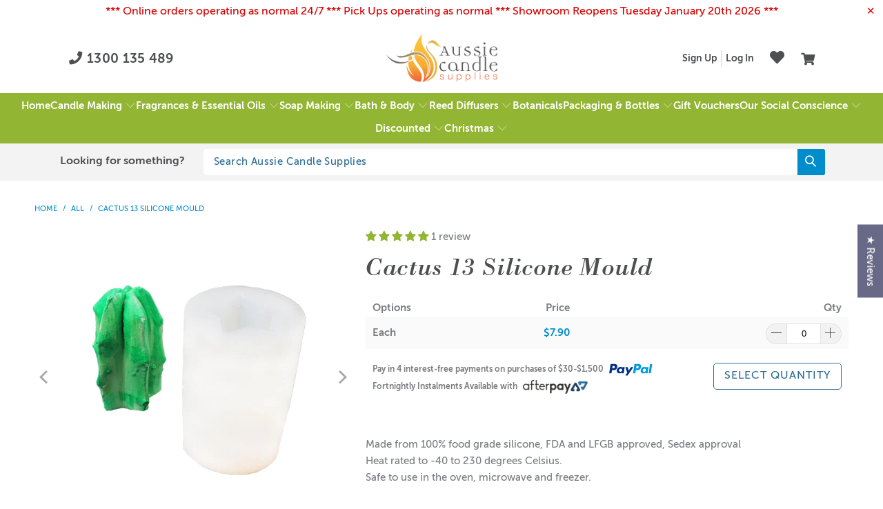

--- FILE ---
content_type: text/html; charset=utf-8
request_url: https://www.aussiecandlesupplies.com.au/products/cactus-13-silicone-mould
body_size: 52980
content:


 <!DOCTYPE html>
<html class="no-js no-touch" lang="en"> <head> <!-- Google Tag Manager --> <script>
    (function(w,d,s,l,i){w[l]=w[l]||[];w[l].push({"gtm.start":
      new Date().getTime(),event:"gtm.js"});var f=d.getElementsByTagName(s)[0],
      j=d.createElement(s),dl=l!="dataLayer"?"&l="+l:"";j.async=true;j.src=
      "https://www.googletagmanager.com/gtm.js?id="+i+dl;f.parentNode.insertBefore(j,f);
    })(window,document,"script","dataLayer","GTM-PHVRPR8");</script>

<!-- End Google Tag Manager -->
<script src="https://cdn.ecomposer.app/vendors/js/jquery.min.js"  crossorigin="anonymous" referrerpolicy="no-referrer"></script><meta charset="utf-8"> <meta http-equiv="cleartype" content="on"> <meta name="robots" content="index,follow"> <!-- Mobile Specific Metas --> <meta name="HandheldFriendly" content="True"> <meta name="MobileOptimized" content="320"> <meta name="viewport" content="width=device-width,initial-scale=1"> <meta name="theme-color" content="#ffffff"> <title>
      Cactus 13 Silicone Mould - Aussie Candle Supplies</title> <meta name="description" content="Made from 100% food grade silicone, FDA and LFGB approved, Sedex approvalHeat rated to -40 to 230 degrees Celsius.Safe to use in the oven, microwave and freezer.  Dimensions:Length:  cmHeight:  cmholds approx:  gms Try our SoyaLuna Melt/Pillar Soy Wax with this mould! Hand wash only to retain shapeMoulds do not come wi"/>
    
<meta name="p:domain_verify" content="e43a725ed6af3813269bb0b801d55841"/> <!-- Preconnect Domains --> <link rel="preconnect" href="https://fonts.shopifycdn.com" /> <link rel="preconnect" href="https://cdn.shopify.com" /> <link rel="preconnect" href="https://v.shopify.com" /> <link rel="preconnect" href="https://cdn.shopifycloud.com" /> <link rel="preconnect" href="https://monorail-edge.shopifysvc.com"> <!-- fallback for browsers that don't support preconnect --> <link rel="dns-prefetch" href="https://fonts.shopifycdn.com" /> <link rel="dns-prefetch" href="https://cdn.shopify.com" /> <link rel="dns-prefetch" href="https://v.shopify.com" /> <link rel="dns-prefetch" href="https://cdn.shopifycloud.com" /> <link rel="dns-prefetch" href="https://monorail-edge.shopifysvc.com"> <!-- Preload Assets --> <link rel="preload" href="//www.aussiecandlesupplies.com.au/cdn/shop/t/49/assets/fancybox.css?v=19278034316635137701696304583" as="style"> <link rel="preload" href="//www.aussiecandlesupplies.com.au/cdn/shop/t/49/assets/styles.css?v=119676250113007011764804658" as="style"> <link rel="preload" href="//www.aussiecandlesupplies.com.au/cdn/shop/t/49/assets/jquery.min.js?v=81049236547974671631696304583" as="script"> <link rel="preload" href="//www.aussiecandlesupplies.com.au/cdn/shop/t/49/assets/vendors.js?v=51772124549495699811696304583" as="script"> <link rel="preload" href="//www.aussiecandlesupplies.com.au/cdn/shop/t/49/assets/sections.js?v=89143667533406622671696304583" as="script"> <link rel="preload" href="//www.aussiecandlesupplies.com.au/cdn/shop/t/49/assets/utilities.js?v=47957811710544397581696304583" as="script"> <link rel="preload" href="//www.aussiecandlesupplies.com.au/cdn/shop/t/49/assets/app.js?v=42003681765763275031744769630" as="script"> <link rel="stylesheet" href="https://use.fontawesome.com/releases/v5.8.1/css/all.css" integrity="sha384-50oBUHEmvpQ+1lW4y57PTFmhCaXp0ML5d60M1M7uH2+nqUivzIebhndOJK28anvf" crossorigin="anonymous"> <!-- Stylesheet for Fancybox library --> <link href="//www.aussiecandlesupplies.com.au/cdn/shop/t/49/assets/fancybox.css?v=19278034316635137701696304583" rel="stylesheet" type="text/css" media="all" /> <!-- Stylesheets for Turbo --> <link href="//www.aussiecandlesupplies.com.au/cdn/shop/t/49/assets/styles.css?v=119676250113007011764804658" rel="stylesheet" type="text/css" media="all" /> <script>
      window.lazySizesConfig = window.lazySizesConfig || {};

      lazySizesConfig.expand = 300;
      lazySizesConfig.loadHidden = false;

      /*! lazysizes - v5.2.2 - bgset plugin */
      !function(e,t){var a=function(){t(e.lazySizes),e.removeEventListener("lazyunveilread",a,!0)};t=t.bind(null,e,e.document),"object"==typeof module&&module.exports?t(require("lazysizes")):"function"==typeof define&&define.amd?define(["lazysizes"],t):e.lazySizes?a():e.addEventListener("lazyunveilread",a,!0)}(window,function(e,z,g){"use strict";var c,y,b,f,i,s,n,v,m;e.addEventListener&&(c=g.cfg,y=/\s+/g,b=/\s*\|\s+|\s+\|\s*/g,f=/^(.+?)(?:\s+\[\s*(.+?)\s*\])(?:\s+\[\s*(.+?)\s*\])?$/,i=/^\s*\(*\s*type\s*:\s*(.+?)\s*\)*\s*$/,s=/\(|\)|'/,n={contain:1,cover:1},v=function(e,t){var a;t&&((a=t.match(i))&&a[1]?e.setAttribute("type",a[1]):e.setAttribute("media",c.customMedia[t]||t))},m=function(e){var t,a,i,r;e.target._lazybgset&&(a=(t=e.target)._lazybgset,(i=t.currentSrc||t.src)&&((r=g.fire(a,"bgsetproxy",{src:i,useSrc:s.test(i)?JSON.stringify(i):i})).defaultPrevented||(a.style.backgroundImage="url("+r.detail.useSrc+")")),t._lazybgsetLoading&&(g.fire(a,"_lazyloaded",{},!1,!0),delete t._lazybgsetLoading))},addEventListener("lazybeforeunveil",function(e){var t,a,i,r,s,n,l,d,o,u;!e.defaultPrevented&&(t=e.target.getAttribute("data-bgset"))&&(o=e.target,(u=z.createElement("img")).alt="",u._lazybgsetLoading=!0,e.detail.firesLoad=!0,a=t,i=o,r=u,s=z.createElement("picture"),n=i.getAttribute(c.sizesAttr),l=i.getAttribute("data-ratio"),d=i.getAttribute("data-optimumx"),i._lazybgset&&i._lazybgset.parentNode==i&&i.removeChild(i._lazybgset),Object.defineProperty(r,"_lazybgset",{value:i,writable:!0}),Object.defineProperty(i,"_lazybgset",{value:s,writable:!0}),a=a.replace(y," ").split(b),s.style.display="none",r.className=c.lazyClass,1!=a.length||n||(n="auto"),a.forEach(function(e){var t,a=z.createElement("source");n&&"auto"!=n&&a.setAttribute("sizes",n),(t=e.match(f))?(a.setAttribute(c.srcsetAttr,t[1]),v(a,t[2]),v(a,t[3])):a.setAttribute(c.srcsetAttr,e),s.appendChild(a)}),n&&(r.setAttribute(c.sizesAttr,n),i.removeAttribute(c.sizesAttr),i.removeAttribute("sizes")),d&&r.setAttribute("data-optimumx",d),l&&r.setAttribute("data-ratio",l),s.appendChild(r),i.appendChild(s),setTimeout(function(){g.loader.unveil(u),g.rAF(function(){g.fire(u,"_lazyloaded",{},!0,!0),u.complete&&m({target:u})})}))}),z.addEventListener("load",m,!0),e.addEventListener("lazybeforesizes",function(e){var t,a,i,r;e.detail.instance==g&&e.target._lazybgset&&e.detail.dataAttr&&(t=e.target._lazybgset,i=t,r=(getComputedStyle(i)||{getPropertyValue:function(){}}).getPropertyValue("background-size"),!n[r]&&n[i.style.backgroundSize]&&(r=i.style.backgroundSize),n[a=r]&&(e.target._lazysizesParentFit=a,g.rAF(function(){e.target.setAttribute("data-parent-fit",a),e.target._lazysizesParentFit&&delete e.target._lazysizesParentFit})))},!0),z.documentElement.addEventListener("lazybeforesizes",function(e){var t,a;!e.defaultPrevented&&e.target._lazybgset&&e.detail.instance==g&&(e.detail.width=(t=e.target._lazybgset,a=g.gW(t,t.parentNode),(!t._lazysizesWidth||a>t._lazysizesWidth)&&(t._lazysizesWidth=a),t._lazysizesWidth))}))});

      /*! lazysizes - v5.2.2 */
      !function(e){var t=function(u,D,f){"use strict";var k,H;if(function(){var e;var t={lazyClass:"lazyload",loadedClass:"lazyloaded",loadingClass:"lazyloading",preloadClass:"lazypreload",errorClass:"lazyerror",autosizesClass:"lazyautosizes",srcAttr:"data-src",srcsetAttr:"data-srcset",sizesAttr:"data-sizes",minSize:40,customMedia:{},init:true,expFactor:1.5,hFac:.8,loadMode:2,loadHidden:true,ricTimeout:0,throttleDelay:125};H=u.lazySizesConfig||u.lazysizesConfig||{};for(e in t){if(!(e in H)){H[e]=t[e]}}}(),!D||!D.getElementsByClassName){return{init:function(){},cfg:H,noSupport:true}}var O=D.documentElement,a=u.HTMLPictureElement,P="addEventListener",$="getAttribute",q=u[P].bind(u),I=u.setTimeout,U=u.requestAnimationFrame||I,l=u.requestIdleCallback,j=/^picture$/i,r=["load","error","lazyincluded","_lazyloaded"],i={},G=Array.prototype.forEach,J=function(e,t){if(!i[t]){i[t]=new RegExp("(\\s|^)"+t+"(\\s|$)")}return i[t].test(e[$]("class")||"")&&i[t]},K=function(e,t){if(!J(e,t)){e.setAttribute("class",(e[$]("class")||"").trim()+" "+t)}},Q=function(e,t){var i;if(i=J(e,t)){e.setAttribute("class",(e[$]("class")||"").replace(i," "))}},V=function(t,i,e){var a=e?P:"removeEventListener";if(e){V(t,i)}r.forEach(function(e){t[a](e,i)})},X=function(e,t,i,a,r){var n=D.createEvent("Event");if(!i){i={}}i.instance=k;n.initEvent(t,!a,!r);n.detail=i;e.dispatchEvent(n);return n},Y=function(e,t){var i;if(!a&&(i=u.picturefill||H.pf)){if(t&&t.src&&!e[$]("srcset")){e.setAttribute("srcset",t.src)}i({reevaluate:true,elements:[e]})}else if(t&&t.src){e.src=t.src}},Z=function(e,t){return(getComputedStyle(e,null)||{})[t]},s=function(e,t,i){i=i||e.offsetWidth;while(i<H.minSize&&t&&!e._lazysizesWidth){i=t.offsetWidth;t=t.parentNode}return i},ee=function(){var i,a;var t=[];var r=[];var n=t;var s=function(){var e=n;n=t.length?r:t;i=true;a=false;while(e.length){e.shift()()}i=false};var e=function(e,t){if(i&&!t){e.apply(this,arguments)}else{n.push(e);if(!a){a=true;(D.hidden?I:U)(s)}}};e._lsFlush=s;return e}(),te=function(i,e){return e?function(){ee(i)}:function(){var e=this;var t=arguments;ee(function(){i.apply(e,t)})}},ie=function(e){var i;var a=0;var r=H.throttleDelay;var n=H.ricTimeout;var t=function(){i=false;a=f.now();e()};var s=l&&n>49?function(){l(t,{timeout:n});if(n!==H.ricTimeout){n=H.ricTimeout}}:te(function(){I(t)},true);return function(e){var t;if(e=e===true){n=33}if(i){return}i=true;t=r-(f.now()-a);if(t<0){t=0}if(e||t<9){s()}else{I(s,t)}}},ae=function(e){var t,i;var a=99;var r=function(){t=null;e()};var n=function(){var e=f.now()-i;if(e<a){I(n,a-e)}else{(l||r)(r)}};return function(){i=f.now();if(!t){t=I(n,a)}}},e=function(){var v,m,c,h,e;var y,z,g,p,C,b,A;var n=/^img$/i;var d=/^iframe$/i;var E="onscroll"in u&&!/(gle|ing)bot/.test(navigator.userAgent);var _=0;var w=0;var N=0;var M=-1;var x=function(e){N--;if(!e||N<0||!e.target){N=0}};var W=function(e){if(A==null){A=Z(D.body,"visibility")=="hidden"}return A||!(Z(e.parentNode,"visibility")=="hidden"&&Z(e,"visibility")=="hidden")};var S=function(e,t){var i;var a=e;var r=W(e);g-=t;b+=t;p-=t;C+=t;while(r&&(a=a.offsetParent)&&a!=D.body&&a!=O){r=(Z(a,"opacity")||1)>0;if(r&&Z(a,"overflow")!="visible"){i=a.getBoundingClientRect();r=C>i.left&&p<i.right&&b>i.top-1&&g<i.bottom+1}}return r};var t=function(){var e,t,i,a,r,n,s,l,o,u,f,c;var d=k.elements;if((h=H.loadMode)&&N<8&&(e=d.length)){t=0;M++;for(;t<e;t++){if(!d[t]||d[t]._lazyRace){continue}if(!E||k.prematureUnveil&&k.prematureUnveil(d[t])){R(d[t]);continue}if(!(l=d[t][$]("data-expand"))||!(n=l*1)){n=w}if(!u){u=!H.expand||H.expand<1?O.clientHeight>500&&O.clientWidth>500?500:370:H.expand;k._defEx=u;f=u*H.expFactor;c=H.hFac;A=null;if(w<f&&N<1&&M>2&&h>2&&!D.hidden){w=f;M=0}else if(h>1&&M>1&&N<6){w=u}else{w=_}}if(o!==n){y=innerWidth+n*c;z=innerHeight+n;s=n*-1;o=n}i=d[t].getBoundingClientRect();if((b=i.bottom)>=s&&(g=i.top)<=z&&(C=i.right)>=s*c&&(p=i.left)<=y&&(b||C||p||g)&&(H.loadHidden||W(d[t]))&&(m&&N<3&&!l&&(h<3||M<4)||S(d[t],n))){R(d[t]);r=true;if(N>9){break}}else if(!r&&m&&!a&&N<4&&M<4&&h>2&&(v[0]||H.preloadAfterLoad)&&(v[0]||!l&&(b||C||p||g||d[t][$](H.sizesAttr)!="auto"))){a=v[0]||d[t]}}if(a&&!r){R(a)}}};var i=ie(t);var B=function(e){var t=e.target;if(t._lazyCache){delete t._lazyCache;return}x(e);K(t,H.loadedClass);Q(t,H.loadingClass);V(t,L);X(t,"lazyloaded")};var a=te(B);var L=function(e){a({target:e.target})};var T=function(t,i){try{t.contentWindow.location.replace(i)}catch(e){t.src=i}};var F=function(e){var t;var i=e[$](H.srcsetAttr);if(t=H.customMedia[e[$]("data-media")||e[$]("media")]){e.setAttribute("media",t)}if(i){e.setAttribute("srcset",i)}};var s=te(function(t,e,i,a,r){var n,s,l,o,u,f;if(!(u=X(t,"lazybeforeunveil",e)).defaultPrevented){if(a){if(i){K(t,H.autosizesClass)}else{t.setAttribute("sizes",a)}}s=t[$](H.srcsetAttr);n=t[$](H.srcAttr);if(r){l=t.parentNode;o=l&&j.test(l.nodeName||"")}f=e.firesLoad||"src"in t&&(s||n||o);u={target:t};K(t,H.loadingClass);if(f){clearTimeout(c);c=I(x,2500);V(t,L,true)}if(o){G.call(l.getElementsByTagName("source"),F)}if(s){t.setAttribute("srcset",s)}else if(n&&!o){if(d.test(t.nodeName)){T(t,n)}else{t.src=n}}if(r&&(s||o)){Y(t,{src:n})}}if(t._lazyRace){delete t._lazyRace}Q(t,H.lazyClass);ee(function(){var e=t.complete&&t.naturalWidth>1;if(!f||e){if(e){K(t,"ls-is-cached")}B(u);t._lazyCache=true;I(function(){if("_lazyCache"in t){delete t._lazyCache}},9)}if(t.loading=="lazy"){N--}},true)});var R=function(e){if(e._lazyRace){return}var t;var i=n.test(e.nodeName);var a=i&&(e[$](H.sizesAttr)||e[$]("sizes"));var r=a=="auto";if((r||!m)&&i&&(e[$]("src")||e.srcset)&&!e.complete&&!J(e,H.errorClass)&&J(e,H.lazyClass)){return}t=X(e,"lazyunveilread").detail;if(r){re.updateElem(e,true,e.offsetWidth)}e._lazyRace=true;N++;s(e,t,r,a,i)};var r=ae(function(){H.loadMode=3;i()});var l=function(){if(H.loadMode==3){H.loadMode=2}r()};var o=function(){if(m){return}if(f.now()-e<999){I(o,999);return}m=true;H.loadMode=3;i();q("scroll",l,true)};return{_:function(){e=f.now();k.elements=D.getElementsByClassName(H.lazyClass);v=D.getElementsByClassName(H.lazyClass+" "+H.preloadClass);q("scroll",i,true);q("resize",i,true);q("pageshow",function(e){if(e.persisted){var t=D.querySelectorAll("."+H.loadingClass);if(t.length&&t.forEach){U(function(){t.forEach(function(e){if(e.complete){R(e)}})})}}});if(u.MutationObserver){new MutationObserver(i).observe(O,{childList:true,subtree:true,attributes:true})}else{O[P]("DOMNodeInserted",i,true);O[P]("DOMAttrModified",i,true);setInterval(i,999)}q("hashchange",i,true);["focus","mouseover","click","load","transitionend","animationend"].forEach(function(e){D[P](e,i,true)});if(/d$|^c/.test(D.readyState)){o()}else{q("load",o);D[P]("DOMContentLoaded",i);I(o,2e4)}if(k.elements.length){t();ee._lsFlush()}else{i()}},checkElems:i,unveil:R,_aLSL:l}}(),re=function(){var i;var n=te(function(e,t,i,a){var r,n,s;e._lazysizesWidth=a;a+="px";e.setAttribute("sizes",a);if(j.test(t.nodeName||"")){r=t.getElementsByTagName("source");for(n=0,s=r.length;n<s;n++){r[n].setAttribute("sizes",a)}}if(!i.detail.dataAttr){Y(e,i.detail)}});var a=function(e,t,i){var a;var r=e.parentNode;if(r){i=s(e,r,i);a=X(e,"lazybeforesizes",{width:i,dataAttr:!!t});if(!a.defaultPrevented){i=a.detail.width;if(i&&i!==e._lazysizesWidth){n(e,r,a,i)}}}};var e=function(){var e;var t=i.length;if(t){e=0;for(;e<t;e++){a(i[e])}}};var t=ae(e);return{_:function(){i=D.getElementsByClassName(H.autosizesClass);q("resize",t)},checkElems:t,updateElem:a}}(),t=function(){if(!t.i&&D.getElementsByClassName){t.i=true;re._();e._()}};return I(function(){H.init&&t()}),k={cfg:H,autoSizer:re,loader:e,init:t,uP:Y,aC:K,rC:Q,hC:J,fire:X,gW:s,rAF:ee}}(e,e.document,Date);e.lazySizes=t,"object"==typeof module&&module.exports&&(module.exports=t)}("undefined"!=typeof window?window:{});</script> <!-- Icons --> <link rel="shortcut icon" type="image/x-icon" href="//www.aussiecandlesupplies.com.au/cdn/shop/files/AUCFAV_180x180.png?v=1614303499"> <link rel="apple-touch-icon" href="//www.aussiecandlesupplies.com.au/cdn/shop/files/AUCFAV_180x180.png?v=1614303499"/> <link rel="apple-touch-icon" sizes="57x57" href="//www.aussiecandlesupplies.com.au/cdn/shop/files/AUCFAV_57x57.png?v=1614303499"/> <link rel="apple-touch-icon" sizes="60x60" href="//www.aussiecandlesupplies.com.au/cdn/shop/files/AUCFAV_60x60.png?v=1614303499"/> <link rel="apple-touch-icon" sizes="72x72" href="//www.aussiecandlesupplies.com.au/cdn/shop/files/AUCFAV_72x72.png?v=1614303499"/> <link rel="apple-touch-icon" sizes="76x76" href="//www.aussiecandlesupplies.com.au/cdn/shop/files/AUCFAV_76x76.png?v=1614303499"/> <link rel="apple-touch-icon" sizes="114x114" href="//www.aussiecandlesupplies.com.au/cdn/shop/files/AUCFAV_114x114.png?v=1614303499"/> <link rel="apple-touch-icon" sizes="180x180" href="//www.aussiecandlesupplies.com.au/cdn/shop/files/AUCFAV_180x180.png?v=1614303499"/> <link rel="apple-touch-icon" sizes="228x228" href="//www.aussiecandlesupplies.com.au/cdn/shop/files/AUCFAV_228x228.png?v=1614303499"/>
    
<link rel="canonical" href="/products/cactus-13-silicone-mould"> <script src="//www.aussiecandlesupplies.com.au/cdn/shop/t/49/assets/jquery.min.js?v=81049236547974671631696304583" defer></script> <script src="//www.aussiecandlesupplies.com.au/cdn/shop/t/49/assets/picker.js?v=57465394953020597971696304583" defer></script> <script src="//www.aussiecandlesupplies.com.au/cdn/shop/t/49/assets/picker.date.js?v=29129982929712603441696304583" defer></script> <link href="//www.aussiecandlesupplies.com.au/cdn/shop/t/49/assets/delivery-selector.css?v=9939950859620483201696304583" rel="stylesheet" type="text/css" media="all" /> <script>
      window.PXUTheme = window.PXUTheme || {};
      window.PXUTheme.version = '8.0.1';
      window.PXUTheme.name = 'Turbo';</script>
    


    
<template id="price-ui"><span class="price " data-price></span><span class="compare-at-price" data-compare-at-price></span><span class="unit-pricing" data-unit-pricing></span></template> <template id="price-ui-badge"><div class="price-ui-badge__sticker price-ui-badge__sticker--"> <span class="price-ui-badge__sticker-text" data-badge></span></div></template> <template id="price-ui__price"><span class="money" data-price></span></template> <template id="price-ui__price-range"><span class="price-min" data-price-min><span class="money" data-price></span></span> - <span class="price-max" data-price-max><span class="money" data-price></span></span></template> <template id="price-ui__unit-pricing"><span class="unit-quantity" data-unit-quantity></span> | <span class="unit-price" data-unit-price><span class="money" data-price></span></span> / <span class="unit-measurement" data-unit-measurement></span></template> <template id="price-ui-badge__percent-savings-range">Save up to <span data-price-percent></span>%</template> <template id="price-ui-badge__percent-savings">Save <span data-price-percent></span>%</template> <template id="price-ui-badge__price-savings-range">Save up to <span class="money" data-price></span></template> <template id="price-ui-badge__price-savings">Save <span class="money" data-price></span></template> <template id="price-ui-badge__on-sale">Sale</template> <template id="price-ui-badge__sold-out">Sold out</template> <template id="price-ui-badge__in-stock">In stock</template> <script>
      
window.PXUTheme = window.PXUTheme || {};


window.PXUTheme.theme_settings = {};
window.PXUTheme.currency = {};
window.PXUTheme.routes = window.PXUTheme.routes || {};


window.PXUTheme.theme_settings.display_tos_checkbox = false;
window.PXUTheme.theme_settings.go_to_checkout = false;
window.PXUTheme.theme_settings.cart_action = "ajax";
window.PXUTheme.theme_settings.cart_shipping_calculator = false;


window.PXUTheme.theme_settings.collection_swatches = false;
window.PXUTheme.theme_settings.collection_secondary_image = true;


window.PXUTheme.currency.show_multiple_currencies = false;
window.PXUTheme.currency.shop_currency = "AUD";
window.PXUTheme.currency.default_currency = "USD";
window.PXUTheme.currency.display_format = "money_format";
window.PXUTheme.currency.money_format = "${{amount}}";
window.PXUTheme.currency.money_format_no_currency = "${{amount}}";
window.PXUTheme.currency.money_format_currency = "${{amount}} AUD";
window.PXUTheme.currency.native_multi_currency = false;
window.PXUTheme.currency.iso_code = "AUD";
window.PXUTheme.currency.symbol = "$";


window.PXUTheme.theme_settings.display_inventory_left = false;
window.PXUTheme.theme_settings.inventory_threshold = 10;
window.PXUTheme.theme_settings.limit_quantity = false;


window.PXUTheme.theme_settings.menu_position = null;


window.PXUTheme.theme_settings.newsletter_popup = false;
window.PXUTheme.theme_settings.newsletter_popup_days = "14";
window.PXUTheme.theme_settings.newsletter_popup_mobile = false;
window.PXUTheme.theme_settings.newsletter_popup_seconds = 0;


window.PXUTheme.theme_settings.pagination_type = "basic_pagination";


window.PXUTheme.theme_settings.enable_shopify_collection_badges = false;
window.PXUTheme.theme_settings.quick_shop_thumbnail_position = null;
window.PXUTheme.theme_settings.product_form_style = "select";
window.PXUTheme.theme_settings.sale_banner_enabled = false;
window.PXUTheme.theme_settings.display_savings = false;
window.PXUTheme.theme_settings.display_sold_out_price = true;
window.PXUTheme.theme_settings.free_text = "Free";
window.PXUTheme.theme_settings.video_looping = null;
window.PXUTheme.theme_settings.quick_shop_style = "popup";
window.PXUTheme.theme_settings.hover_enabled = false;


window.PXUTheme.routes.cart_url = "/cart";
window.PXUTheme.routes.root_url = "/";
window.PXUTheme.routes.search_url = "/search";
window.PXUTheme.routes.all_products_collection_url = "/collections/all";


window.PXUTheme.theme_settings.image_loading_style = "blur-up";


window.PXUTheme.theme_settings.search_option = "product,page,article";
window.PXUTheme.theme_settings.search_items_to_display = 7;
window.PXUTheme.theme_settings.enable_autocomplete = true;


window.PXUTheme.theme_settings.page_dots_enabled = true;
window.PXUTheme.theme_settings.slideshow_arrow_size = "light";


window.PXUTheme.theme_settings.quick_shop_enabled = false;


window.PXUTheme.translation = {};


window.PXUTheme.translation.agree_to_terms_warning = "You must agree with the terms and conditions to checkout.";
window.PXUTheme.translation.one_item_left = "item left";
window.PXUTheme.translation.items_left_text = "items left";
window.PXUTheme.translation.cart_savings_text = "Total Savings";
window.PXUTheme.translation.cart_discount_text = "Discount";
window.PXUTheme.translation.cart_subtotal_text = "Subtotal";
window.PXUTheme.translation.cart_remove_text = "Remove";
window.PXUTheme.translation.cart_free_text = "Free";


window.PXUTheme.translation.newsletter_success_text = "Thank you for joining our mailing list!";


window.PXUTheme.translation.notify_email = "Enter your email address...";
window.PXUTheme.translation.notify_email_value = "Translation missing: en.contact.fields.email";
window.PXUTheme.translation.notify_email_send = "Send";
window.PXUTheme.translation.notify_message_first = "Please notify me when ";
window.PXUTheme.translation.notify_message_last = " becomes available - ";
window.PXUTheme.translation.notify_success_text = "Thanks! We will notify you when this product becomes available!";


window.PXUTheme.translation.add_to_cart = "Add to Cart";
window.PXUTheme.translation.coming_soon_text = "Coming Soon";
window.PXUTheme.translation.sold_out_text = "Sold Out";
window.PXUTheme.translation.sale_text = "Sale";
window.PXUTheme.translation.savings_text = "You Save";
window.PXUTheme.translation.from_text = "from";
window.PXUTheme.translation.new_text = "New";
window.PXUTheme.translation.pre_order_text = "Pre-Order";
window.PXUTheme.translation.unavailable_text = "Unavailable";


window.PXUTheme.translation.all_results = "View all results";
window.PXUTheme.translation.no_results = "Sorry, no results!";


window.PXUTheme.media_queries = {};
window.PXUTheme.media_queries.small = window.matchMedia( "(max-width: 480px)" );
window.PXUTheme.media_queries.medium = window.matchMedia( "(max-width: 798px)" );
window.PXUTheme.media_queries.large = window.matchMedia( "(min-width: 799px)" );
window.PXUTheme.media_queries.larger = window.matchMedia( "(min-width: 960px)" );
window.PXUTheme.media_queries.xlarge = window.matchMedia( "(min-width: 1200px)" );
window.PXUTheme.media_queries.ie10 = window.matchMedia( "all and (-ms-high-contrast: none), (-ms-high-contrast: active)" );
window.PXUTheme.media_queries.tablet = window.matchMedia( "only screen and (min-width: 799px) and (max-width: 1024px)" );
window.PXUTheme.media_queries.mobile_and_tablet = window.matchMedia( "(max-width: 1024px)" );</script> <script src="//www.aussiecandlesupplies.com.au/cdn/shop/t/49/assets/vendors.js?v=51772124549495699811696304583" defer></script> <script src="//www.aussiecandlesupplies.com.au/cdn/shop/t/49/assets/sections.js?v=89143667533406622671696304583" defer></script> <script src="//www.aussiecandlesupplies.com.au/cdn/shop/t/49/assets/utilities.js?v=47957811710544397581696304583" defer></script> <script src="//www.aussiecandlesupplies.com.au/cdn/shop/t/49/assets/app.js?v=42003681765763275031744769630" defer></script> <script></script> <script>window.performance && window.performance.mark && window.performance.mark('shopify.content_for_header.start');</script><meta name="facebook-domain-verification" content="011enl2txtgvdzglliso23xvmejvcn">
<meta id="shopify-digital-wallet" name="shopify-digital-wallet" content="/6390579282/digital_wallets/dialog">
<meta name="shopify-checkout-api-token" content="255a12bcac692903f457abd1d1761f98">
<meta id="in-context-paypal-metadata" data-shop-id="6390579282" data-venmo-supported="false" data-environment="production" data-locale="en_US" data-paypal-v4="true" data-currency="AUD">
<link rel="alternate" type="application/json+oembed" href="https://www.aussiecandlesupplies.com.au/products/cactus-13-silicone-mould.oembed">
<script async="async" src="/checkouts/internal/preloads.js?locale=en-AU"></script>
<script id="apple-pay-shop-capabilities" type="application/json">{"shopId":6390579282,"countryCode":"AU","currencyCode":"AUD","merchantCapabilities":["supports3DS"],"merchantId":"gid:\/\/shopify\/Shop\/6390579282","merchantName":"Aussie Candle Supplies","requiredBillingContactFields":["postalAddress","email","phone"],"requiredShippingContactFields":["postalAddress","email","phone"],"shippingType":"shipping","supportedNetworks":["visa","masterCard"],"total":{"type":"pending","label":"Aussie Candle Supplies","amount":"1.00"},"shopifyPaymentsEnabled":true,"supportsSubscriptions":true}</script>
<script id="shopify-features" type="application/json">{"accessToken":"255a12bcac692903f457abd1d1761f98","betas":["rich-media-storefront-analytics"],"domain":"www.aussiecandlesupplies.com.au","predictiveSearch":true,"shopId":6390579282,"locale":"en"}</script>
<script>var Shopify = Shopify || {};
Shopify.shop = "aussie-candle-supplies.myshopify.com";
Shopify.locale = "en";
Shopify.currency = {"active":"AUD","rate":"1.0"};
Shopify.country = "AU";
Shopify.theme = {"name":"Oct 03 Power App update","id":122097827912,"schema_name":"Turbo","schema_version":"8.0.1","theme_store_id":null,"role":"main"};
Shopify.theme.handle = "null";
Shopify.theme.style = {"id":null,"handle":null};
Shopify.cdnHost = "www.aussiecandlesupplies.com.au/cdn";
Shopify.routes = Shopify.routes || {};
Shopify.routes.root = "/";</script>
<script type="module">!function(o){(o.Shopify=o.Shopify||{}).modules=!0}(window);</script>
<script>!function(o){function n(){var o=[];function n(){o.push(Array.prototype.slice.apply(arguments))}return n.q=o,n}var t=o.Shopify=o.Shopify||{};t.loadFeatures=n(),t.autoloadFeatures=n()}(window);</script>
<script id="shop-js-analytics" type="application/json">{"pageType":"product"}</script>
<script defer="defer" async type="module" src="//www.aussiecandlesupplies.com.au/cdn/shopifycloud/shop-js/modules/v2/client.init-shop-cart-sync_C5BV16lS.en.esm.js"></script>
<script defer="defer" async type="module" src="//www.aussiecandlesupplies.com.au/cdn/shopifycloud/shop-js/modules/v2/chunk.common_CygWptCX.esm.js"></script>
<script type="module">
  await import("//www.aussiecandlesupplies.com.au/cdn/shopifycloud/shop-js/modules/v2/client.init-shop-cart-sync_C5BV16lS.en.esm.js");
await import("//www.aussiecandlesupplies.com.au/cdn/shopifycloud/shop-js/modules/v2/chunk.common_CygWptCX.esm.js");

  window.Shopify.SignInWithShop?.initShopCartSync?.({"fedCMEnabled":true,"windoidEnabled":true});

</script>
<script>(function() {
  var isLoaded = false;
  function asyncLoad() {
    if (isLoaded) return;
    isLoaded = true;
    var urls = ["\/\/aussie-candle-supplies.bookthatapp.com\/javascripts\/bta.js?shop=aussie-candle-supplies.myshopify.com","https:\/\/cdn.recovermycart.com\/scripts\/keepcart\/CartJS.min.js?shop=aussie-candle-supplies.myshopify.com\u0026shop=aussie-candle-supplies.myshopify.com","\/\/cdn.shopify.com\/proxy\/5e37eaa37310c15297f294f87fd24eec7779d04d2ff97436085eb5146a3d22c1\/aussie-candle-supplies.bookthatapp.com\/javascripts\/bta-installed.js?shop=aussie-candle-supplies.myshopify.com\u0026sp-cache-control=cHVibGljLCBtYXgtYWdlPTkwMA","\/\/swymv3premium-01.azureedge.net\/code\/swym_fb_pixel.js?shop=aussie-candle-supplies.myshopify.com","https:\/\/d1o5e9vlirdalo.cloudfront.net\/vfLoader.js?pk=aussiecandlesupplies\u0026e=prod\u0026shop=aussie-candle-supplies.myshopify.com","\/\/searchserverapi1.com\/widgets\/shopify\/init.js?a=1R6p2k0S6S\u0026shop=aussie-candle-supplies.myshopify.com","https:\/\/cdn.hextom.com\/js\/eventpromotionbar.js?shop=aussie-candle-supplies.myshopify.com"];
    for (var i = 0; i <urls.length; i++) {
      var s = document.createElement('script');
      s.type = 'text/javascript';
      s.async = true;
      s.src = urls[i];
      var x = document.getElementsByTagName('script')[0];
      x.parentNode.insertBefore(s, x);
    }
  };
  if(window.attachEvent) {
    window.attachEvent('onload', asyncLoad);
  } else {
    window.addEventListener('load', asyncLoad, false);
  }
})();</script>
<script id="__st">var __st={"a":6390579282,"offset":28800,"reqid":"e0db9c9a-4fa0-49f6-bb06-0540b40aac36-1768607110","pageurl":"www.aussiecandlesupplies.com.au\/products\/cactus-13-silicone-mould","u":"fef001f8865a","p":"product","rtyp":"product","rid":6767183593544};</script>
<script>window.ShopifyPaypalV4VisibilityTracking = true;</script>
<script id="captcha-bootstrap">!function(){'use strict';const t='contact',e='account',n='new_comment',o=[[t,t],['blogs',n],['comments',n],[t,'customer']],c=[[e,'customer_login'],[e,'guest_login'],[e,'recover_customer_password'],[e,'create_customer']],r=t=>t.map((([t,e])=>`form[action*='/${t}']:not([data-nocaptcha='true']) input[name='form_type'][value='${e}']`)).join(','),a=t=>()=>t?[...document.querySelectorAll(t)].map((t=>t.form)):[];function s(){const t=[...o],e=r(t);return a(e)}const i='password',u='form_key',d=['recaptcha-v3-token','g-recaptcha-response','h-captcha-response',i],f=()=>{try{return window.sessionStorage}catch{return}},m='__shopify_v',_=t=>t.elements[u];function p(t,e,n=!1){try{const o=window.sessionStorage,c=JSON.parse(o.getItem(e)),{data:r}=function(t){const{data:e,action:n}=t;return t[m]||n?{data:e,action:n}:{data:t,action:n}}(c);for(const[e,n]of Object.entries(r))t.elements[e]&&(t.elements[e].value=n);n&&o.removeItem(e)}catch(o){console.error('form repopulation failed',{error:o})}}const l='form_type',E='cptcha';function T(t){t.dataset[E]=!0}const w=window,h=w.document,L='Shopify',v='ce_forms',y='captcha';let A=!1;((t,e)=>{const n=(g='f06e6c50-85a8-45c8-87d0-21a2b65856fe',I='https://cdn.shopify.com/shopifycloud/storefront-forms-hcaptcha/ce_storefront_forms_captcha_hcaptcha.v1.5.2.iife.js',D={infoText:'Protected by hCaptcha',privacyText:'Privacy',termsText:'Terms'},(t,e,n)=>{const o=w[L][v],c=o.bindForm;if(c)return c(t,g,e,D).then(n);var r;o.q.push([[t,g,e,D],n]),r=I,A||(h.body.append(Object.assign(h.createElement('script'),{id:'captcha-provider',async:!0,src:r})),A=!0)});var g,I,D;w[L]=w[L]||{},w[L][v]=w[L][v]||{},w[L][v].q=[],w[L][y]=w[L][y]||{},w[L][y].protect=function(t,e){n(t,void 0,e),T(t)},Object.freeze(w[L][y]),function(t,e,n,w,h,L){const[v,y,A,g]=function(t,e,n){const i=e?o:[],u=t?c:[],d=[...i,...u],f=r(d),m=r(i),_=r(d.filter((([t,e])=>n.includes(e))));return[a(f),a(m),a(_),s()]}(w,h,L),I=t=>{const e=t.target;return e instanceof HTMLFormElement?e:e&&e.form},D=t=>v().includes(t);t.addEventListener('submit',(t=>{const e=I(t);if(!e)return;const n=D(e)&&!e.dataset.hcaptchaBound&&!e.dataset.recaptchaBound,o=_(e),c=g().includes(e)&&(!o||!o.value);(n||c)&&t.preventDefault(),c&&!n&&(function(t){try{if(!f())return;!function(t){const e=f();if(!e)return;const n=_(t);if(!n)return;const o=n.value;o&&e.removeItem(o)}(t);const e=Array.from(Array(32),(()=>Math.random().toString(36)[2])).join('');!function(t,e){_(t)||t.append(Object.assign(document.createElement('input'),{type:'hidden',name:u})),t.elements[u].value=e}(t,e),function(t,e){const n=f();if(!n)return;const o=[...t.querySelectorAll(`input[type='${i}']`)].map((({name:t})=>t)),c=[...d,...o],r={};for(const[a,s]of new FormData(t).entries())c.includes(a)||(r[a]=s);n.setItem(e,JSON.stringify({[m]:1,action:t.action,data:r}))}(t,e)}catch(e){console.error('failed to persist form',e)}}(e),e.submit())}));const S=(t,e)=>{t&&!t.dataset[E]&&(n(t,e.some((e=>e===t))),T(t))};for(const o of['focusin','change'])t.addEventListener(o,(t=>{const e=I(t);D(e)&&S(e,y())}));const B=e.get('form_key'),M=e.get(l),P=B&&M;t.addEventListener('DOMContentLoaded',(()=>{const t=y();if(P)for(const e of t)e.elements[l].value===M&&p(e,B);[...new Set([...A(),...v().filter((t=>'true'===t.dataset.shopifyCaptcha))])].forEach((e=>S(e,t)))}))}(h,new URLSearchParams(w.location.search),n,t,e,['guest_login'])})(!0,!0)}();</script>
<script integrity="sha256-4kQ18oKyAcykRKYeNunJcIwy7WH5gtpwJnB7kiuLZ1E=" data-source-attribution="shopify.loadfeatures" defer="defer" src="//www.aussiecandlesupplies.com.au/cdn/shopifycloud/storefront/assets/storefront/load_feature-a0a9edcb.js" crossorigin="anonymous"></script>
<script data-source-attribution="shopify.dynamic_checkout.dynamic.init">var Shopify=Shopify||{};Shopify.PaymentButton=Shopify.PaymentButton||{isStorefrontPortableWallets:!0,init:function(){window.Shopify.PaymentButton.init=function(){};var t=document.createElement("script");t.src="https://www.aussiecandlesupplies.com.au/cdn/shopifycloud/portable-wallets/latest/portable-wallets.en.js",t.type="module",document.head.appendChild(t)}};
</script>
<script data-source-attribution="shopify.dynamic_checkout.buyer_consent">
  function portableWalletsHideBuyerConsent(e){var t=document.getElementById("shopify-buyer-consent"),n=document.getElementById("shopify-subscription-policy-button");t&&n&&(t.classList.add("hidden"),t.setAttribute("aria-hidden","true"),n.removeEventListener("click",e))}function portableWalletsShowBuyerConsent(e){var t=document.getElementById("shopify-buyer-consent"),n=document.getElementById("shopify-subscription-policy-button");t&&n&&(t.classList.remove("hidden"),t.removeAttribute("aria-hidden"),n.addEventListener("click",e))}window.Shopify?.PaymentButton&&(window.Shopify.PaymentButton.hideBuyerConsent=portableWalletsHideBuyerConsent,window.Shopify.PaymentButton.showBuyerConsent=portableWalletsShowBuyerConsent);
</script>
<script data-source-attribution="shopify.dynamic_checkout.cart.bootstrap">document.addEventListener("DOMContentLoaded",(function(){function t(){return document.querySelector("shopify-accelerated-checkout-cart, shopify-accelerated-checkout")}if(t())Shopify.PaymentButton.init();else{new MutationObserver((function(e,n){t()&&(Shopify.PaymentButton.init(),n.disconnect())})).observe(document.body,{childList:!0,subtree:!0})}}));
</script>
<script id='scb4127' type='text/javascript' async='' src='https://www.aussiecandlesupplies.com.au/cdn/shopifycloud/privacy-banner/storefront-banner.js'></script><link id="shopify-accelerated-checkout-styles" rel="stylesheet" media="screen" href="https://www.aussiecandlesupplies.com.au/cdn/shopifycloud/portable-wallets/latest/accelerated-checkout-backwards-compat.css" crossorigin="anonymous">
<style id="shopify-accelerated-checkout-cart">
        #shopify-buyer-consent {
  margin-top: 1em;
  display: inline-block;
  width: 100%;
}

#shopify-buyer-consent.hidden {
  display: none;
}

#shopify-subscription-policy-button {
  background: none;
  border: none;
  padding: 0;
  text-decoration: underline;
  font-size: inherit;
  cursor: pointer;
}

#shopify-subscription-policy-button::before {
  box-shadow: none;
}

      </style>

<script>window.performance && window.performance.mark && window.performance.mark('shopify.content_for_header.end');</script>

    

<meta name="author" content="Aussie Candle Supplies">
<meta property="og:url" content="https://www.aussiecandlesupplies.com.au/products/cactus-13-silicone-mould">
<meta property="og:site_name" content="Aussie Candle Supplies"> <meta property="og:type" content="product"> <meta property="og:title" content="Cactus 13 Silicone Mould"> <meta property="og:image" content="https://www.aussiecandlesupplies.com.au/cdn/shop/files/cactus13c_600x.jpg?v=1693367126"> <meta property="og:image:secure_url" content="https://www.aussiecandlesupplies.com.au/cdn/shop/files/cactus13c_600x.jpg?v=1693367126"> <meta property="og:image:width" content="800"> <meta property="og:image:height" content="800"> <meta property="og:image" content="https://www.aussiecandlesupplies.com.au/cdn/shop/files/cactus13b_600x.jpg?v=1693367126"> <meta property="og:image:secure_url" content="https://www.aussiecandlesupplies.com.au/cdn/shop/files/cactus13b_600x.jpg?v=1693367126"> <meta property="og:image:width" content="800"> <meta property="og:image:height" content="800"> <meta property="og:image" content="https://www.aussiecandlesupplies.com.au/cdn/shop/files/20230830101529_600x.jpg?v=1693367126"> <meta property="og:image:secure_url" content="https://www.aussiecandlesupplies.com.au/cdn/shop/files/20230830101529_600x.jpg?v=1693367126"> <meta property="og:image:width" content="800"> <meta property="og:image:height" content="800"> <meta property="product:price:amount" content="7.90"> <meta property="product:price:currency" content="AUD"> <meta property="og:description" content="Made from 100% food grade silicone, FDA and LFGB approved, Sedex approvalHeat rated to -40 to 230 degrees Celsius.Safe to use in the oven, microwave and freezer.  Dimensions:Length:  cmHeight:  cmholds approx:  gms Try our SoyaLuna Melt/Pillar Soy Wax with this mould! Hand wash only to retain shapeMoulds do not come wi">




<meta name="twitter:card" content="summary"> <meta name="twitter:title" content="Cactus 13 Silicone Mould"> <meta name="twitter:description" content="Made from 100% food grade silicone, FDA and LFGB approved, Sedex approvalHeat rated to -40 to 230 degrees Celsius.Safe to use in the oven, microwave and freezer. 
Dimensions:Length:  cmHeight:  cmholds approx:  gms
Try our SoyaLuna Melt/Pillar Soy Wax with this mould!
Hand wash only to retain shapeMoulds do not come with wick holes.  Use our wick threading tool to pierce your hole before pouring
**WASH BEFORE USE**"> <meta name="twitter:image" content="https://www.aussiecandlesupplies.com.au/cdn/shop/files/cactus13c_240x.jpg?v=1693367126"> <meta name="twitter:image:width" content="240"> <meta name="twitter:image:height" content="240"> <meta name="twitter:image:alt" content="Cactus 13 Silicone Mould"> <!-- "snippets/shogun-head.liquid" was not rendered, the associated app was uninstalled --> <div id="shopify-section-filter-menu-settings" class="shopify-section"><style type="text/css">
/*  Filter Menu Color and Image Section CSS */</style>
<link href="//www.aussiecandlesupplies.com.au/cdn/shop/t/49/assets/filter-menu.scss.css?v=75128683157148838521764804657" rel="stylesheet" type="text/css" media="all" />
<script src="//www.aussiecandlesupplies.com.au/cdn/shop/t/49/assets/filter-menu.js?v=55877941369372436741696308292" type="text/javascript"></script>





</div>
<meta name="google-site-verification" content="_E3GqqdUWelObHwS0UfHFCVKgj_4BW1LZeKisKR9sAo" /> <script type="text/javascript">
    (function(c,l,a,r,i,t,y){
        c[a]=c[a]||function(){(c[a].q=c[a].q||[]).push(arguments)};
        t=l.createElement(r);t.async=1;t.src="https://www.clarity.ms/tag/"+i;
        y=l.getElementsByTagName(r)[0];y.parentNode.insertBefore(t,y);
    })(window, document, "clarity", "script", "qg5iz9648v");
</script>
<!-- BEGIN app block: shopify://apps/klaviyo-email-marketing-sms/blocks/klaviyo-onsite-embed/2632fe16-c075-4321-a88b-50b567f42507 -->












  <script async src="https://static.klaviyo.com/onsite/js/REiX22/klaviyo.js?company_id=REiX22"></script>
  <script>!function(){if(!window.klaviyo){window._klOnsite=window._klOnsite||[];try{window.klaviyo=new Proxy({},{get:function(n,i){return"push"===i?function(){var n;(n=window._klOnsite).push.apply(n,arguments)}:function(){for(var n=arguments.length,o=new Array(n),w=0;w<n;w++)o[w]=arguments[w];var t="function"==typeof o[o.length-1]?o.pop():void 0,e=new Promise((function(n){window._klOnsite.push([i].concat(o,[function(i){t&&t(i),n(i)}]))}));return e}}})}catch(n){window.klaviyo=window.klaviyo||[],window.klaviyo.push=function(){var n;(n=window._klOnsite).push.apply(n,arguments)}}}}();</script>

  
    <script id="viewed_product">
      if (item == null) {
        var _learnq = _learnq || [];

        var MetafieldReviews = null
        var MetafieldYotpoRating = null
        var MetafieldYotpoCount = null
        var MetafieldLooxRating = null
        var MetafieldLooxCount = null
        var okendoProduct = null
        var okendoProductReviewCount = null
        var okendoProductReviewAverageValue = null
        try {
          // The following fields are used for Customer Hub recently viewed in order to add reviews.
          // This information is not part of __kla_viewed. Instead, it is part of __kla_viewed_reviewed_items
          MetafieldReviews = {"rating":{"scale_min":"1.0","scale_max":"5.0","value":"5.0"},"rating_count":1};
          MetafieldYotpoRating = null
          MetafieldYotpoCount = null
          MetafieldLooxRating = null
          MetafieldLooxCount = null

          okendoProduct = {"reviewCount":1,"reviewAverageValue":"5.0"}
          // If the okendo metafield is not legacy, it will error, which then requires the new json formatted data
          if (okendoProduct && 'error' in okendoProduct) {
            okendoProduct = null
          }
          okendoProductReviewCount = okendoProduct ? okendoProduct.reviewCount : null
          okendoProductReviewAverageValue = okendoProduct ? okendoProduct.reviewAverageValue : null
        } catch (error) {
          console.error('Error in Klaviyo onsite reviews tracking:', error);
        }

        var item = {
          Name: "Cactus 13 Silicone Mould",
          ProductID: 6767183593544,
          Categories: ["All","Cactus","Flowers \u0026 Bugs","Flowers \u0026 Bugs","Silicone Moulds","Soap Moulds","Under $25"],
          ImageURL: "https://www.aussiecandlesupplies.com.au/cdn/shop/files/cactus13c_grande.jpg?v=1693367126",
          URL: "https://www.aussiecandlesupplies.com.au/products/cactus-13-silicone-mould",
          Brand: "aussie-candle-supplies",
          Price: "$7.90",
          Value: "7.90",
          CompareAtPrice: "$0.00"
        };
        _learnq.push(['track', 'Viewed Product', item]);
        _learnq.push(['trackViewedItem', {
          Title: item.Name,
          ItemId: item.ProductID,
          Categories: item.Categories,
          ImageUrl: item.ImageURL,
          Url: item.URL,
          Metadata: {
            Brand: item.Brand,
            Price: item.Price,
            Value: item.Value,
            CompareAtPrice: item.CompareAtPrice
          },
          metafields:{
            reviews: MetafieldReviews,
            yotpo:{
              rating: MetafieldYotpoRating,
              count: MetafieldYotpoCount,
            },
            loox:{
              rating: MetafieldLooxRating,
              count: MetafieldLooxCount,
            },
            okendo: {
              rating: okendoProductReviewAverageValue,
              count: okendoProductReviewCount,
            }
          }
        }]);
      }
    </script>
  




  <script>
    window.klaviyoReviewsProductDesignMode = false
  </script>







<!-- END app block --><!-- BEGIN app block: shopify://apps/judge-me-reviews/blocks/judgeme_core/61ccd3b1-a9f2-4160-9fe9-4fec8413e5d8 --><!-- Start of Judge.me Core -->






<link rel="dns-prefetch" href="https://cdnwidget.judge.me">
<link rel="dns-prefetch" href="https://cdn.judge.me">
<link rel="dns-prefetch" href="https://cdn1.judge.me">
<link rel="dns-prefetch" href="https://api.judge.me">

<script data-cfasync='false' class='jdgm-settings-script'>window.jdgmSettings={"pagination":5,"disable_web_reviews":true,"badge_no_review_text":"No reviews","badge_n_reviews_text":"{{ n }} review/reviews","hide_badge_preview_if_no_reviews":true,"badge_hide_text":false,"enforce_center_preview_badge":false,"widget_title":"Customer Reviews","widget_open_form_text":"Write a review","widget_close_form_text":"Cancel review","widget_refresh_page_text":"Refresh page","widget_summary_text":"{{ number_of_reviews }} review/reviews","widget_no_review_text":"Be the first to write a review","widget_name_field_text":"Display name","widget_verified_name_field_text":"Verified Name (public)","widget_name_placeholder_text":"Display name","widget_required_field_error_text":"This field is required.","widget_email_field_text":"Email address","widget_verified_email_field_text":"Verified Email (private, can not be edited)","widget_email_placeholder_text":"Your email address","widget_email_field_error_text":"Please enter a valid email address.","widget_rating_field_text":"Rating","widget_review_title_field_text":"Review Title","widget_review_title_placeholder_text":"Give your review a title","widget_review_body_field_text":"Review content","widget_review_body_placeholder_text":"Start writing here...","widget_pictures_field_text":"Picture/Video (optional)","widget_submit_review_text":"Submit Review","widget_submit_verified_review_text":"Submit Verified Review","widget_submit_success_msg_with_auto_publish":"Thank you! Please refresh the page in a few moments to see your review. You can remove or edit your review by logging into \u003ca href='https://judge.me/login' target='_blank' rel='nofollow noopener'\u003eJudge.me\u003c/a\u003e","widget_submit_success_msg_no_auto_publish":"Thank you! Your review will be published as soon as it is approved by the shop admin. You can remove or edit your review by logging into \u003ca href='https://judge.me/login' target='_blank' rel='nofollow noopener'\u003eJudge.me\u003c/a\u003e","widget_show_default_reviews_out_of_total_text":"Showing {{ n_reviews_shown }} out of {{ n_reviews }} reviews.","widget_show_all_link_text":"Show all","widget_show_less_link_text":"Show less","widget_author_said_text":"{{ reviewer_name }} said:","widget_days_text":"{{ n }} days ago","widget_weeks_text":"{{ n }} week/weeks ago","widget_months_text":"{{ n }} month/months ago","widget_years_text":"{{ n }} year/years ago","widget_yesterday_text":"Yesterday","widget_today_text":"Today","widget_replied_text":"\u003e\u003e {{ shop_name }} replied:","widget_read_more_text":"Read more","widget_reviewer_name_as_initial":"","widget_rating_filter_color":"","widget_rating_filter_see_all_text":"See all reviews","widget_sorting_most_recent_text":"Most Recent","widget_sorting_highest_rating_text":"Highest Rating","widget_sorting_lowest_rating_text":"Lowest Rating","widget_sorting_with_pictures_text":"Only Pictures","widget_sorting_most_helpful_text":"Most Helpful","widget_open_question_form_text":"Ask a question","widget_reviews_subtab_text":"Reviews","widget_questions_subtab_text":"Questions","widget_question_label_text":"Question","widget_answer_label_text":"Answer","widget_question_placeholder_text":"Write your question here","widget_submit_question_text":"Submit Question","widget_question_submit_success_text":"Thank you for your question! We will notify you once it gets answered.","verified_badge_text":"Verified","verified_badge_bg_color":"","verified_badge_text_color":"","verified_badge_placement":"left-of-reviewer-name","widget_review_max_height":"","widget_hide_border":false,"widget_social_share":false,"widget_thumb":false,"widget_review_location_show":false,"widget_location_format":"country_iso_code","all_reviews_include_out_of_store_products":false,"all_reviews_out_of_store_text":"(out of store)","all_reviews_pagination":100,"all_reviews_product_name_prefix_text":"about","enable_review_pictures":true,"enable_question_anwser":true,"widget_theme":"align","review_date_format":"dd/mm/yyyy","default_sort_method":"most-recent","widget_product_reviews_subtab_text":"Product Reviews","widget_shop_reviews_subtab_text":"Shop Reviews","widget_other_products_reviews_text":"Reviews for other products","widget_store_reviews_subtab_text":"Store reviews","widget_no_store_reviews_text":"This store hasn't received any reviews yet","widget_web_restriction_product_reviews_text":"This product hasn't received any reviews yet","widget_no_items_text":"No items found","widget_show_more_text":"Show more","widget_write_a_store_review_text":"Write a Store Review","widget_other_languages_heading":"Reviews in Other Languages","widget_translate_review_text":"Translate review to {{ language }}","widget_translating_review_text":"Translating...","widget_show_original_translation_text":"Show original ({{ language }})","widget_translate_review_failed_text":"Review couldn't be translated.","widget_translate_review_retry_text":"Retry","widget_translate_review_try_again_later_text":"Try again later","show_product_url_for_grouped_product":false,"widget_sorting_pictures_first_text":"Pictures First","show_pictures_on_all_rev_page_mobile":false,"show_pictures_on_all_rev_page_desktop":false,"floating_tab_hide_mobile_install_preference":true,"floating_tab_button_name":"★ Reviews","floating_tab_title":"Let customers speak for us","floating_tab_button_color":"#ffffff","floating_tab_button_background_color":"#676986","floating_tab_url":"","floating_tab_url_enabled":false,"floating_tab_tab_style":"text","all_reviews_text_badge_text":"Customers rate us 5/5 based on 10433 reviews.","all_reviews_text_badge_text_branded_style":"Customers rate us 5/5 based on 10433 reviews.","is_all_reviews_text_badge_a_link":false,"show_stars_for_all_reviews_text_badge":false,"all_reviews_text_badge_url":"","all_reviews_text_style":"text","all_reviews_text_color_style":"judgeme_brand_color","all_reviews_text_color":"#108474","all_reviews_text_show_jm_brand":true,"featured_carousel_show_header":true,"featured_carousel_title":"Reviews From Our Customers","testimonials_carousel_title":"Customers are saying","videos_carousel_title":"Real customer stories","cards_carousel_title":"Customers are saying","featured_carousel_count_text":"from {{ n }} reviews","featured_carousel_add_link_to_all_reviews_page":false,"featured_carousel_url":"","featured_carousel_show_images":true,"featured_carousel_autoslide_interval":5,"featured_carousel_arrows_on_the_sides":false,"featured_carousel_height":300,"featured_carousel_width":100,"featured_carousel_image_size":0,"featured_carousel_image_height":250,"featured_carousel_arrow_color":"#eeeeee","verified_count_badge_style":"vintage","verified_count_badge_orientation":"horizontal","verified_count_badge_color_style":"judgeme_brand_color","verified_count_badge_color":"#108474","is_verified_count_badge_a_link":false,"verified_count_badge_url":"","verified_count_badge_show_jm_brand":true,"widget_rating_preset_default":5,"widget_first_sub_tab":"product-reviews","widget_show_histogram":true,"widget_histogram_use_custom_color":false,"widget_pagination_use_custom_color":false,"widget_star_use_custom_color":false,"widget_verified_badge_use_custom_color":false,"widget_write_review_use_custom_color":false,"picture_reminder_submit_button":"Upload Pictures","enable_review_videos":true,"mute_video_by_default":false,"widget_sorting_videos_first_text":"Videos First","widget_review_pending_text":"Pending","featured_carousel_items_for_large_screen":3,"social_share_options_order":"Facebook,Twitter","remove_microdata_snippet":true,"disable_json_ld":false,"enable_json_ld_products":false,"preview_badge_show_question_text":false,"preview_badge_no_question_text":"No questions","preview_badge_n_question_text":"{{ number_of_questions }} question/questions","qa_badge_show_icon":false,"qa_badge_position":"same-row","remove_judgeme_branding":true,"widget_add_search_bar":false,"widget_search_bar_placeholder":"Search","widget_sorting_verified_only_text":"Verified only","featured_carousel_theme":"card","featured_carousel_show_rating":true,"featured_carousel_show_title":true,"featured_carousel_show_body":true,"featured_carousel_show_date":true,"featured_carousel_show_reviewer":true,"featured_carousel_show_product":true,"featured_carousel_header_background_color":"#108474","featured_carousel_header_text_color":"#ffffff","featured_carousel_name_product_separator":"reviewed","featured_carousel_full_star_background":"#108474","featured_carousel_empty_star_background":"#dadada","featured_carousel_vertical_theme_background":"#f9fafb","featured_carousel_verified_badge_enable":false,"featured_carousel_verified_badge_color":"#108474","featured_carousel_border_style":"round","featured_carousel_review_line_length_limit":3,"featured_carousel_more_reviews_button_text":"Read more reviews","featured_carousel_view_product_button_text":"View product","all_reviews_page_load_reviews_on":"scroll","all_reviews_page_load_more_text":"Load More Reviews","disable_fb_tab_reviews":false,"enable_ajax_cdn_cache":false,"widget_advanced_speed_features":5,"widget_public_name_text":"displayed publicly like","default_reviewer_name":"John Smith","default_reviewer_name_has_non_latin":true,"widget_reviewer_anonymous":"Anonymous","medals_widget_title":"Judge.me Review Medals","medals_widget_background_color":"#f9fafb","medals_widget_position":"footer_all_pages","medals_widget_border_color":"#f9fafb","medals_widget_verified_text_position":"left","medals_widget_use_monochromatic_version":false,"medals_widget_elements_color":"#108474","show_reviewer_avatar":true,"widget_invalid_yt_video_url_error_text":"Not a YouTube video URL","widget_max_length_field_error_text":"Please enter no more than {0} characters.","widget_show_country_flag":false,"widget_show_collected_via_shop_app":true,"widget_verified_by_shop_badge_style":"light","widget_verified_by_shop_text":"Verified by Shop","widget_show_photo_gallery":true,"widget_load_with_code_splitting":true,"widget_ugc_install_preference":false,"widget_ugc_title":"Made by us, Shared by you","widget_ugc_subtitle":"Tag us to see your picture featured in our page","widget_ugc_arrows_color":"#ffffff","widget_ugc_primary_button_text":"Buy Now","widget_ugc_primary_button_background_color":"#108474","widget_ugc_primary_button_text_color":"#ffffff","widget_ugc_primary_button_border_width":"0","widget_ugc_primary_button_border_style":"none","widget_ugc_primary_button_border_color":"#108474","widget_ugc_primary_button_border_radius":"25","widget_ugc_secondary_button_text":"Load More","widget_ugc_secondary_button_background_color":"#ffffff","widget_ugc_secondary_button_text_color":"#108474","widget_ugc_secondary_button_border_width":"2","widget_ugc_secondary_button_border_style":"solid","widget_ugc_secondary_button_border_color":"#108474","widget_ugc_secondary_button_border_radius":"25","widget_ugc_reviews_button_text":"View Reviews","widget_ugc_reviews_button_background_color":"#ffffff","widget_ugc_reviews_button_text_color":"#108474","widget_ugc_reviews_button_border_width":"2","widget_ugc_reviews_button_border_style":"solid","widget_ugc_reviews_button_border_color":"#108474","widget_ugc_reviews_button_border_radius":"25","widget_ugc_reviews_button_link_to":"judgeme-reviews-page","widget_ugc_show_post_date":true,"widget_ugc_max_width":"800","widget_rating_metafield_value_type":true,"widget_primary_color":"#92b534","widget_enable_secondary_color":false,"widget_secondary_color":"#edf5f5","widget_summary_average_rating_text":"{{ average_rating }} out of 5","widget_media_grid_title":"Customer photos \u0026 videos","widget_media_grid_see_more_text":"See more","widget_round_style":false,"widget_show_product_medals":false,"widget_verified_by_judgeme_text":"Verified by Judge.me","widget_show_store_medals":false,"widget_verified_by_judgeme_text_in_store_medals":"Verified by Judge.me","widget_media_field_exceed_quantity_message":"Sorry, we can only accept {{ max_media }} for one review.","widget_media_field_exceed_limit_message":"{{ file_name }} is too large, please select a {{ media_type }} less than {{ size_limit }}MB.","widget_review_submitted_text":"Review Submitted!","widget_question_submitted_text":"Question Submitted!","widget_close_form_text_question":"Cancel","widget_write_your_answer_here_text":"Write your answer here","widget_enabled_branded_link":true,"widget_show_collected_by_judgeme":false,"widget_reviewer_name_color":"","widget_write_review_text_color":"","widget_write_review_bg_color":"","widget_collected_by_judgeme_text":"collected by Judge.me","widget_pagination_type":"standard","widget_load_more_text":"Load More","widget_load_more_color":"#108474","widget_full_review_text":"Full Review","widget_read_more_reviews_text":"Read More Reviews","widget_read_questions_text":"Read Questions","widget_questions_and_answers_text":"Questions \u0026 Answers","widget_verified_by_text":"Verified by","widget_verified_text":"Verified","widget_number_of_reviews_text":"{{ number_of_reviews }} reviews","widget_back_button_text":"Back","widget_next_button_text":"Next","widget_custom_forms_filter_button":"Filters","custom_forms_style":"horizontal","widget_show_review_information":false,"how_reviews_are_collected":"How reviews are collected?","widget_show_review_keywords":false,"widget_gdpr_statement":"How we use your data: We'll only contact you about the review you left, and only if necessary. By submitting your review, you agree to Judge.me's \u003ca href='https://judge.me/terms' target='_blank' rel='nofollow noopener'\u003eterms\u003c/a\u003e, \u003ca href='https://judge.me/privacy' target='_blank' rel='nofollow noopener'\u003eprivacy\u003c/a\u003e and \u003ca href='https://judge.me/content-policy' target='_blank' rel='nofollow noopener'\u003econtent\u003c/a\u003e policies.","widget_multilingual_sorting_enabled":false,"widget_translate_review_content_enabled":false,"widget_translate_review_content_method":"manual","popup_widget_review_selection":"automatically","popup_widget_round_border_style":true,"popup_widget_show_title":true,"popup_widget_show_body":true,"popup_widget_show_reviewer":false,"popup_widget_show_product":true,"popup_widget_show_pictures":true,"popup_widget_use_review_picture":true,"popup_widget_show_on_home_page":true,"popup_widget_show_on_product_page":false,"popup_widget_show_on_collection_page":false,"popup_widget_show_on_cart_page":false,"popup_widget_position":"bottom_left","popup_widget_first_review_delay":5,"popup_widget_duration":5,"popup_widget_interval":10,"popup_widget_review_count":5,"popup_widget_hide_on_mobile":true,"review_snippet_widget_round_border_style":true,"review_snippet_widget_card_color":"#FFFFFF","review_snippet_widget_slider_arrows_background_color":"#FFFFFF","review_snippet_widget_slider_arrows_color":"#000000","review_snippet_widget_star_color":"#108474","show_product_variant":false,"all_reviews_product_variant_label_text":"Variant: ","widget_show_verified_branding":false,"widget_ai_summary_title":"Customers say","widget_ai_summary_disclaimer":"AI-powered review summary based on recent customer reviews","widget_show_ai_summary":false,"widget_show_ai_summary_bg":false,"widget_show_review_title_input":true,"redirect_reviewers_invited_via_email":"review_widget","request_store_review_after_product_review":false,"request_review_other_products_in_order":false,"review_form_color_scheme":"default","review_form_corner_style":"square","review_form_star_color":{},"review_form_text_color":"#333333","review_form_background_color":"#ffffff","review_form_field_background_color":"#fafafa","review_form_button_color":{},"review_form_button_text_color":"#ffffff","review_form_modal_overlay_color":"#000000","review_content_screen_title_text":"How would you rate this product?","review_content_introduction_text":"We would love it if you would share a bit about your experience.","store_review_form_title_text":"How would you rate this store?","store_review_form_introduction_text":"We would love it if you would share a bit about your experience.","show_review_guidance_text":true,"one_star_review_guidance_text":"Poor","five_star_review_guidance_text":"Great","customer_information_screen_title_text":"About you","customer_information_introduction_text":"Please tell us more about you.","custom_questions_screen_title_text":"Your experience in more detail","custom_questions_introduction_text":"Here are a few questions to help us understand more about your experience.","review_submitted_screen_title_text":"Thanks for your review!","review_submitted_screen_thank_you_text":"We are processing it and it will appear on the store soon.","review_submitted_screen_email_verification_text":"Please confirm your email by clicking the link we just sent you. This helps us keep reviews authentic.","review_submitted_request_store_review_text":"Would you like to share your experience of shopping with us?","review_submitted_review_other_products_text":"Would you like to review these products?","store_review_screen_title_text":"Would you like to share your experience of shopping with us?","store_review_introduction_text":"We value your feedback and use it to improve. Please share any thoughts or suggestions you have.","reviewer_media_screen_title_picture_text":"Share a picture","reviewer_media_introduction_picture_text":"Upload a photo to support your review.","reviewer_media_screen_title_video_text":"Share a video","reviewer_media_introduction_video_text":"Upload a video to support your review.","reviewer_media_screen_title_picture_or_video_text":"Share a picture or video","reviewer_media_introduction_picture_or_video_text":"Upload a photo or video to support your review.","reviewer_media_youtube_url_text":"Paste your Youtube URL here","advanced_settings_next_step_button_text":"Next","advanced_settings_close_review_button_text":"Close","modal_write_review_flow":false,"write_review_flow_required_text":"Required","write_review_flow_privacy_message_text":"We respect your privacy.","write_review_flow_anonymous_text":"Post review as anonymous","write_review_flow_visibility_text":"This won't be visible to other customers.","write_review_flow_multiple_selection_help_text":"Select as many as you like","write_review_flow_single_selection_help_text":"Select one option","write_review_flow_required_field_error_text":"This field is required","write_review_flow_invalid_email_error_text":"Please enter a valid email address","write_review_flow_max_length_error_text":"Max. {{ max_length }} characters.","write_review_flow_media_upload_text":"\u003cb\u003eClick to upload\u003c/b\u003e or drag and drop","write_review_flow_gdpr_statement":"We'll only contact you about your review if necessary. By submitting your review, you agree to our \u003ca href='https://judge.me/terms' target='_blank' rel='nofollow noopener'\u003eterms and conditions\u003c/a\u003e and \u003ca href='https://judge.me/privacy' target='_blank' rel='nofollow noopener'\u003eprivacy policy\u003c/a\u003e.","rating_only_reviews_enabled":false,"show_negative_reviews_help_screen":false,"new_review_flow_help_screen_rating_threshold":3,"negative_review_resolution_screen_title_text":"Tell us more","negative_review_resolution_text":"Your experience matters to us. If there were issues with your purchase, we're here to help. Feel free to reach out to us, we'd love the opportunity to make things right.","negative_review_resolution_button_text":"Contact us","negative_review_resolution_proceed_with_review_text":"Leave a review","negative_review_resolution_subject":"Issue with purchase from {{ shop_name }}.{{ order_name }}","preview_badge_collection_page_install_status":false,"widget_review_custom_css":"","preview_badge_custom_css":"","preview_badge_stars_count":"5-stars","featured_carousel_custom_css":"","floating_tab_custom_css":"","all_reviews_widget_custom_css":"","medals_widget_custom_css":"","verified_badge_custom_css":"","all_reviews_text_custom_css":"","transparency_badges_collected_via_store_invite":false,"transparency_badges_from_another_provider":false,"transparency_badges_collected_from_store_visitor":false,"transparency_badges_collected_by_verified_review_provider":false,"transparency_badges_earned_reward":false,"transparency_badges_collected_via_store_invite_text":"Review collected via store invitation","transparency_badges_from_another_provider_text":"Review collected from another provider","transparency_badges_collected_from_store_visitor_text":"Review collected from a store visitor","transparency_badges_written_in_google_text":"Review written in Google","transparency_badges_written_in_etsy_text":"Review written in Etsy","transparency_badges_written_in_shop_app_text":"Review written in Shop App","transparency_badges_earned_reward_text":"Review earned a reward for future purchase","product_review_widget_per_page":10,"widget_store_review_label_text":"Review about the store","checkout_comment_extension_title_on_product_page":"Customer Comments","checkout_comment_extension_num_latest_comment_show":5,"checkout_comment_extension_format":"name_and_timestamp","checkout_comment_customer_name":"last_initial","checkout_comment_comment_notification":true,"preview_badge_collection_page_install_preference":false,"preview_badge_home_page_install_preference":false,"preview_badge_product_page_install_preference":true,"review_widget_install_preference":"","review_carousel_install_preference":false,"floating_reviews_tab_install_preference":"none","verified_reviews_count_badge_install_preference":false,"all_reviews_text_install_preference":false,"review_widget_best_location":true,"judgeme_medals_install_preference":true,"review_widget_revamp_enabled":false,"review_widget_qna_enabled":false,"review_widget_header_theme":"minimal","review_widget_widget_title_enabled":true,"review_widget_header_text_size":"medium","review_widget_header_text_weight":"regular","review_widget_average_rating_style":"compact","review_widget_bar_chart_enabled":true,"review_widget_bar_chart_type":"numbers","review_widget_bar_chart_style":"standard","review_widget_expanded_media_gallery_enabled":false,"review_widget_reviews_section_theme":"standard","review_widget_image_style":"thumbnails","review_widget_review_image_ratio":"square","review_widget_stars_size":"medium","review_widget_verified_badge":"standard_text","review_widget_review_title_text_size":"medium","review_widget_review_text_size":"medium","review_widget_review_text_length":"medium","review_widget_number_of_columns_desktop":3,"review_widget_carousel_transition_speed":5,"review_widget_custom_questions_answers_display":"always","review_widget_button_text_color":"#FFFFFF","review_widget_text_color":"#000000","review_widget_lighter_text_color":"#7B7B7B","review_widget_corner_styling":"soft","review_widget_review_word_singular":"review","review_widget_review_word_plural":"reviews","review_widget_voting_label":"Helpful?","review_widget_shop_reply_label":"Reply from {{ shop_name }}:","review_widget_filters_title":"Filters","qna_widget_question_word_singular":"Question","qna_widget_question_word_plural":"Questions","qna_widget_answer_reply_label":"Answer from {{ answerer_name }}:","qna_content_screen_title_text":"Ask a question about this product","qna_widget_question_required_field_error_text":"Please enter your question.","qna_widget_flow_gdpr_statement":"We'll only contact you about your question if necessary. By submitting your question, you agree to our \u003ca href='https://judge.me/terms' target='_blank' rel='nofollow noopener'\u003eterms and conditions\u003c/a\u003e and \u003ca href='https://judge.me/privacy' target='_blank' rel='nofollow noopener'\u003eprivacy policy\u003c/a\u003e.","qna_widget_question_submitted_text":"Thanks for your question!","qna_widget_close_form_text_question":"Close","qna_widget_question_submit_success_text":"We’ll notify you by email when your question is answered.","all_reviews_widget_v2025_enabled":false,"all_reviews_widget_v2025_header_theme":"default","all_reviews_widget_v2025_widget_title_enabled":true,"all_reviews_widget_v2025_header_text_size":"medium","all_reviews_widget_v2025_header_text_weight":"regular","all_reviews_widget_v2025_average_rating_style":"compact","all_reviews_widget_v2025_bar_chart_enabled":true,"all_reviews_widget_v2025_bar_chart_type":"numbers","all_reviews_widget_v2025_bar_chart_style":"standard","all_reviews_widget_v2025_expanded_media_gallery_enabled":false,"all_reviews_widget_v2025_show_store_medals":true,"all_reviews_widget_v2025_show_photo_gallery":true,"all_reviews_widget_v2025_show_review_keywords":false,"all_reviews_widget_v2025_show_ai_summary":false,"all_reviews_widget_v2025_show_ai_summary_bg":false,"all_reviews_widget_v2025_add_search_bar":false,"all_reviews_widget_v2025_default_sort_method":"most-recent","all_reviews_widget_v2025_reviews_per_page":10,"all_reviews_widget_v2025_reviews_section_theme":"default","all_reviews_widget_v2025_image_style":"thumbnails","all_reviews_widget_v2025_review_image_ratio":"square","all_reviews_widget_v2025_stars_size":"medium","all_reviews_widget_v2025_verified_badge":"bold_badge","all_reviews_widget_v2025_review_title_text_size":"medium","all_reviews_widget_v2025_review_text_size":"medium","all_reviews_widget_v2025_review_text_length":"medium","all_reviews_widget_v2025_number_of_columns_desktop":3,"all_reviews_widget_v2025_carousel_transition_speed":5,"all_reviews_widget_v2025_custom_questions_answers_display":"always","all_reviews_widget_v2025_show_product_variant":false,"all_reviews_widget_v2025_show_reviewer_avatar":true,"all_reviews_widget_v2025_reviewer_name_as_initial":"","all_reviews_widget_v2025_review_location_show":false,"all_reviews_widget_v2025_location_format":"","all_reviews_widget_v2025_show_country_flag":false,"all_reviews_widget_v2025_verified_by_shop_badge_style":"light","all_reviews_widget_v2025_social_share":false,"all_reviews_widget_v2025_social_share_options_order":"Facebook,Twitter,LinkedIn,Pinterest","all_reviews_widget_v2025_pagination_type":"standard","all_reviews_widget_v2025_button_text_color":"#FFFFFF","all_reviews_widget_v2025_text_color":"#000000","all_reviews_widget_v2025_lighter_text_color":"#7B7B7B","all_reviews_widget_v2025_corner_styling":"soft","all_reviews_widget_v2025_title":"Customer reviews","all_reviews_widget_v2025_ai_summary_title":"Customers say about this store","all_reviews_widget_v2025_no_review_text":"Be the first to write a review","platform":"shopify","branding_url":"https://app.judge.me/reviews/stores/www.aussiecandlesupplies.com.au","branding_text":"Powered by Judge.me","locale":"en","reply_name":"Aussie Candle Supplies","widget_version":"3.0","footer":true,"autopublish":false,"review_dates":true,"enable_custom_form":false,"shop_use_review_site":true,"shop_locale":"en","enable_multi_locales_translations":true,"show_review_title_input":true,"review_verification_email_status":"always","can_be_branded":true,"reply_name_text":"Aussie Candle Supplies"};</script> <style class='jdgm-settings-style'>.jdgm-xx{left:0}:root{--jdgm-primary-color: #92b534;--jdgm-secondary-color: rgba(146,181,52,0.1);--jdgm-star-color: #92b534;--jdgm-write-review-text-color: white;--jdgm-write-review-bg-color: #92b534;--jdgm-paginate-color: #92b534;--jdgm-border-radius: 0;--jdgm-reviewer-name-color: #92b534}.jdgm-histogram__bar-content{background-color:#92b534}.jdgm-rev[data-verified-buyer=true] .jdgm-rev__icon.jdgm-rev__icon:after,.jdgm-rev__buyer-badge.jdgm-rev__buyer-badge{color:white;background-color:#92b534}.jdgm-review-widget--small .jdgm-gallery.jdgm-gallery .jdgm-gallery__thumbnail-link:nth-child(8) .jdgm-gallery__thumbnail-wrapper.jdgm-gallery__thumbnail-wrapper:before{content:"See more"}@media only screen and (min-width: 768px){.jdgm-gallery.jdgm-gallery .jdgm-gallery__thumbnail-link:nth-child(8) .jdgm-gallery__thumbnail-wrapper.jdgm-gallery__thumbnail-wrapper:before{content:"See more"}}.jdgm-widget .jdgm-write-rev-link{display:none}.jdgm-widget .jdgm-rev-widg[data-number-of-reviews='0'] .jdgm-rev-widg__summary{display:none}.jdgm-prev-badge[data-average-rating='0.00']{display:none !important}.jdgm-author-all-initials{display:none !important}.jdgm-author-last-initial{display:none !important}.jdgm-rev-widg__title{visibility:hidden}.jdgm-rev-widg__summary-text{visibility:hidden}.jdgm-prev-badge__text{visibility:hidden}.jdgm-rev__prod-link-prefix:before{content:'about'}.jdgm-rev__variant-label:before{content:'Variant: '}.jdgm-rev__out-of-store-text:before{content:'(out of store)'}@media only screen and (min-width: 768px){.jdgm-rev__pics .jdgm-rev_all-rev-page-picture-separator,.jdgm-rev__pics .jdgm-rev__product-picture{display:none}}@media only screen and (max-width: 768px){.jdgm-rev__pics .jdgm-rev_all-rev-page-picture-separator,.jdgm-rev__pics .jdgm-rev__product-picture{display:none}}@media all and (max-width: 768px){.jdgm-widget .jdgm-revs-tab-btn,.jdgm-widget .jdgm-revs-tab-btn[data-style="stars"]{display:none}}.jdgm-preview-badge[data-template="collection"]{display:none !important}.jdgm-preview-badge[data-template="index"]{display:none !important}.jdgm-verified-count-badget[data-from-snippet="true"]{display:none !important}.jdgm-carousel-wrapper[data-from-snippet="true"]{display:none !important}.jdgm-all-reviews-text[data-from-snippet="true"]{display:none !important}.jdgm-ugc-media-wrapper[data-from-snippet="true"]{display:none !important}.jdgm-revs-tab-btn,.jdgm-revs-tab-btn:not([disabled]):hover,.jdgm-revs-tab-btn:focus{background-color:#676986}.jdgm-revs-tab-btn,.jdgm-revs-tab-btn:not([disabled]):hover{color:#ffffff}.jdgm-rev__transparency-badge[data-badge-type="review_collected_via_store_invitation"]{display:none !important}.jdgm-rev__transparency-badge[data-badge-type="review_collected_from_another_provider"]{display:none !important}.jdgm-rev__transparency-badge[data-badge-type="review_collected_from_store_visitor"]{display:none !important}.jdgm-rev__transparency-badge[data-badge-type="review_written_in_etsy"]{display:none !important}.jdgm-rev__transparency-badge[data-badge-type="review_written_in_google_business"]{display:none !important}.jdgm-rev__transparency-badge[data-badge-type="review_written_in_shop_app"]{display:none !important}.jdgm-rev__transparency-badge[data-badge-type="review_earned_for_future_purchase"]{display:none !important}.jdgm-review-snippet-widget .jdgm-rev-snippet-widget__cards-container .jdgm-rev-snippet-card{border-radius:8px;background:#fff}.jdgm-review-snippet-widget .jdgm-rev-snippet-widget__cards-container .jdgm-rev-snippet-card__rev-rating .jdgm-star{color:#108474}.jdgm-review-snippet-widget .jdgm-rev-snippet-widget__prev-btn,.jdgm-review-snippet-widget .jdgm-rev-snippet-widget__next-btn{border-radius:50%;background:#fff}.jdgm-review-snippet-widget .jdgm-rev-snippet-widget__prev-btn>svg,.jdgm-review-snippet-widget .jdgm-rev-snippet-widget__next-btn>svg{fill:#000}.jdgm-full-rev-modal.rev-snippet-widget .jm-mfp-container .jm-mfp-content,.jdgm-full-rev-modal.rev-snippet-widget .jm-mfp-container .jdgm-full-rev__icon,.jdgm-full-rev-modal.rev-snippet-widget .jm-mfp-container .jdgm-full-rev__pic-img,.jdgm-full-rev-modal.rev-snippet-widget .jm-mfp-container .jdgm-full-rev__reply{border-radius:8px}.jdgm-full-rev-modal.rev-snippet-widget .jm-mfp-container .jdgm-full-rev[data-verified-buyer="true"] .jdgm-full-rev__icon::after{border-radius:8px}.jdgm-full-rev-modal.rev-snippet-widget .jm-mfp-container .jdgm-full-rev .jdgm-rev__buyer-badge{border-radius:calc( 8px / 2 )}.jdgm-full-rev-modal.rev-snippet-widget .jm-mfp-container .jdgm-full-rev .jdgm-full-rev__replier::before{content:'Aussie Candle Supplies'}.jdgm-full-rev-modal.rev-snippet-widget .jm-mfp-container .jdgm-full-rev .jdgm-full-rev__product-button{border-radius:calc( 8px * 6 )}
</style> <style class='jdgm-settings-style'></style> <link id="judgeme_widget_align_css" rel="stylesheet" type="text/css" media="nope!" onload="this.media='all'" href="https://cdnwidget.judge.me/widget_v3/theme/align.css">

  
  
  
  <style class='jdgm-miracle-styles'>
  @-webkit-keyframes jdgm-spin{0%{-webkit-transform:rotate(0deg);-ms-transform:rotate(0deg);transform:rotate(0deg)}100%{-webkit-transform:rotate(359deg);-ms-transform:rotate(359deg);transform:rotate(359deg)}}@keyframes jdgm-spin{0%{-webkit-transform:rotate(0deg);-ms-transform:rotate(0deg);transform:rotate(0deg)}100%{-webkit-transform:rotate(359deg);-ms-transform:rotate(359deg);transform:rotate(359deg)}}@font-face{font-family:'JudgemeStar';src:url("[data-uri]") format("woff");font-weight:normal;font-style:normal}.jdgm-star{font-family:'JudgemeStar';display:inline !important;text-decoration:none !important;padding:0 4px 0 0 !important;margin:0 !important;font-weight:bold;opacity:1;-webkit-font-smoothing:antialiased;-moz-osx-font-smoothing:grayscale}.jdgm-star:hover{opacity:1}.jdgm-star:last-of-type{padding:0 !important}.jdgm-star.jdgm--on:before{content:"\e000"}.jdgm-star.jdgm--off:before{content:"\e001"}.jdgm-star.jdgm--half:before{content:"\e002"}.jdgm-widget *{margin:0;line-height:1.4;-webkit-box-sizing:border-box;-moz-box-sizing:border-box;box-sizing:border-box;-webkit-overflow-scrolling:touch}.jdgm-hidden{display:none !important;visibility:hidden !important}.jdgm-temp-hidden{display:none}.jdgm-spinner{width:40px;height:40px;margin:auto;border-radius:50%;border-top:2px solid #eee;border-right:2px solid #eee;border-bottom:2px solid #eee;border-left:2px solid #ccc;-webkit-animation:jdgm-spin 0.8s infinite linear;animation:jdgm-spin 0.8s infinite linear}.jdgm-prev-badge{display:block !important}

</style>


  
  
   


<script data-cfasync='false' class='jdgm-script'>
!function(e){window.jdgm=window.jdgm||{},jdgm.CDN_HOST="https://cdnwidget.judge.me/",jdgm.CDN_HOST_ALT="https://cdn2.judge.me/cdn/widget_frontend/",jdgm.API_HOST="https://api.judge.me/",jdgm.CDN_BASE_URL="https://cdn.shopify.com/extensions/019bc7fe-07a5-7fc5-85e3-4a4175980733/judgeme-extensions-296/assets/",
jdgm.docReady=function(d){(e.attachEvent?"complete"===e.readyState:"loading"!==e.readyState)?
setTimeout(d,0):e.addEventListener("DOMContentLoaded",d)},jdgm.loadCSS=function(d,t,o,a){
!o&&jdgm.loadCSS.requestedUrls.indexOf(d)>=0||(jdgm.loadCSS.requestedUrls.push(d),
(a=e.createElement("link")).rel="stylesheet",a.class="jdgm-stylesheet",a.media="nope!",
a.href=d,a.onload=function(){this.media="all",t&&setTimeout(t)},e.body.appendChild(a))},
jdgm.loadCSS.requestedUrls=[],jdgm.loadJS=function(e,d){var t=new XMLHttpRequest;
t.onreadystatechange=function(){4===t.readyState&&(Function(t.response)(),d&&d(t.response))},
t.open("GET",e),t.onerror=function(){if(e.indexOf(jdgm.CDN_HOST)===0&&jdgm.CDN_HOST_ALT!==jdgm.CDN_HOST){var f=e.replace(jdgm.CDN_HOST,jdgm.CDN_HOST_ALT);jdgm.loadJS(f,d)}},t.send()},jdgm.docReady((function(){(window.jdgmLoadCSS||e.querySelectorAll(
".jdgm-widget, .jdgm-all-reviews-page").length>0)&&(jdgmSettings.widget_load_with_code_splitting?
parseFloat(jdgmSettings.widget_version)>=3?jdgm.loadCSS(jdgm.CDN_HOST+"widget_v3/base.css"):
jdgm.loadCSS(jdgm.CDN_HOST+"widget/base.css"):jdgm.loadCSS(jdgm.CDN_HOST+"shopify_v2.css"),
jdgm.loadJS(jdgm.CDN_HOST+"loa"+"der.js"))}))}(document);
</script>
<noscript><link rel="stylesheet" type="text/css" media="all" href="https://cdnwidget.judge.me/shopify_v2.css"></noscript>

<!-- BEGIN app snippet: theme_fix_tags --><script>
  (function() {
    var jdgmThemeFixes = null;
    if (!jdgmThemeFixes) return;
    var thisThemeFix = jdgmThemeFixes[Shopify.theme.id];
    if (!thisThemeFix) return;

    if (thisThemeFix.html) {
      document.addEventListener("DOMContentLoaded", function() {
        var htmlDiv = document.createElement('div');
        htmlDiv.classList.add('jdgm-theme-fix-html');
        htmlDiv.innerHTML = thisThemeFix.html;
        document.body.append(htmlDiv);
      });
    };

    if (thisThemeFix.css) {
      var styleTag = document.createElement('style');
      styleTag.classList.add('jdgm-theme-fix-style');
      styleTag.innerHTML = thisThemeFix.css;
      document.head.append(styleTag);
    };

    if (thisThemeFix.js) {
      var scriptTag = document.createElement('script');
      scriptTag.classList.add('jdgm-theme-fix-script');
      scriptTag.innerHTML = thisThemeFix.js;
      document.head.append(scriptTag);
    };
  })();
</script>
<!-- END app snippet -->
<!-- End of Judge.me Core -->



<!-- END app block --><script src="https://cdn.shopify.com/extensions/019bc7fe-07a5-7fc5-85e3-4a4175980733/judgeme-extensions-296/assets/loader.js" type="text/javascript" defer="defer"></script>
<link href="https://monorail-edge.shopifysvc.com" rel="dns-prefetch">
<script>(function(){if ("sendBeacon" in navigator && "performance" in window) {try {var session_token_from_headers = performance.getEntriesByType('navigation')[0].serverTiming.find(x => x.name == '_s').description;} catch {var session_token_from_headers = undefined;}var session_cookie_matches = document.cookie.match(/_shopify_s=([^;]*)/);var session_token_from_cookie = session_cookie_matches && session_cookie_matches.length === 2 ? session_cookie_matches[1] : "";var session_token = session_token_from_headers || session_token_from_cookie || "";function handle_abandonment_event(e) {var entries = performance.getEntries().filter(function(entry) {return /monorail-edge.shopifysvc.com/.test(entry.name);});if (!window.abandonment_tracked && entries.length === 0) {window.abandonment_tracked = true;var currentMs = Date.now();var navigation_start = performance.timing.navigationStart;var payload = {shop_id: 6390579282,url: window.location.href,navigation_start,duration: currentMs - navigation_start,session_token,page_type: "product"};window.navigator.sendBeacon("https://monorail-edge.shopifysvc.com/v1/produce", JSON.stringify({schema_id: "online_store_buyer_site_abandonment/1.1",payload: payload,metadata: {event_created_at_ms: currentMs,event_sent_at_ms: currentMs}}));}}window.addEventListener('pagehide', handle_abandonment_event);}}());</script>
<script id="web-pixels-manager-setup">(function e(e,d,r,n,o){if(void 0===o&&(o={}),!Boolean(null===(a=null===(i=window.Shopify)||void 0===i?void 0:i.analytics)||void 0===a?void 0:a.replayQueue)){var i,a;window.Shopify=window.Shopify||{};var t=window.Shopify;t.analytics=t.analytics||{};var s=t.analytics;s.replayQueue=[],s.publish=function(e,d,r){return s.replayQueue.push([e,d,r]),!0};try{self.performance.mark("wpm:start")}catch(e){}var l=function(){var e={modern:/Edge?\/(1{2}[4-9]|1[2-9]\d|[2-9]\d{2}|\d{4,})\.\d+(\.\d+|)|Firefox\/(1{2}[4-9]|1[2-9]\d|[2-9]\d{2}|\d{4,})\.\d+(\.\d+|)|Chrom(ium|e)\/(9{2}|\d{3,})\.\d+(\.\d+|)|(Maci|X1{2}).+ Version\/(15\.\d+|(1[6-9]|[2-9]\d|\d{3,})\.\d+)([,.]\d+|)( \(\w+\)|)( Mobile\/\w+|) Safari\/|Chrome.+OPR\/(9{2}|\d{3,})\.\d+\.\d+|(CPU[ +]OS|iPhone[ +]OS|CPU[ +]iPhone|CPU IPhone OS|CPU iPad OS)[ +]+(15[._]\d+|(1[6-9]|[2-9]\d|\d{3,})[._]\d+)([._]\d+|)|Android:?[ /-](13[3-9]|1[4-9]\d|[2-9]\d{2}|\d{4,})(\.\d+|)(\.\d+|)|Android.+Firefox\/(13[5-9]|1[4-9]\d|[2-9]\d{2}|\d{4,})\.\d+(\.\d+|)|Android.+Chrom(ium|e)\/(13[3-9]|1[4-9]\d|[2-9]\d{2}|\d{4,})\.\d+(\.\d+|)|SamsungBrowser\/([2-9]\d|\d{3,})\.\d+/,legacy:/Edge?\/(1[6-9]|[2-9]\d|\d{3,})\.\d+(\.\d+|)|Firefox\/(5[4-9]|[6-9]\d|\d{3,})\.\d+(\.\d+|)|Chrom(ium|e)\/(5[1-9]|[6-9]\d|\d{3,})\.\d+(\.\d+|)([\d.]+$|.*Safari\/(?![\d.]+ Edge\/[\d.]+$))|(Maci|X1{2}).+ Version\/(10\.\d+|(1[1-9]|[2-9]\d|\d{3,})\.\d+)([,.]\d+|)( \(\w+\)|)( Mobile\/\w+|) Safari\/|Chrome.+OPR\/(3[89]|[4-9]\d|\d{3,})\.\d+\.\d+|(CPU[ +]OS|iPhone[ +]OS|CPU[ +]iPhone|CPU IPhone OS|CPU iPad OS)[ +]+(10[._]\d+|(1[1-9]|[2-9]\d|\d{3,})[._]\d+)([._]\d+|)|Android:?[ /-](13[3-9]|1[4-9]\d|[2-9]\d{2}|\d{4,})(\.\d+|)(\.\d+|)|Mobile Safari.+OPR\/([89]\d|\d{3,})\.\d+\.\d+|Android.+Firefox\/(13[5-9]|1[4-9]\d|[2-9]\d{2}|\d{4,})\.\d+(\.\d+|)|Android.+Chrom(ium|e)\/(13[3-9]|1[4-9]\d|[2-9]\d{2}|\d{4,})\.\d+(\.\d+|)|Android.+(UC? ?Browser|UCWEB|U3)[ /]?(15\.([5-9]|\d{2,})|(1[6-9]|[2-9]\d|\d{3,})\.\d+)\.\d+|SamsungBrowser\/(5\.\d+|([6-9]|\d{2,})\.\d+)|Android.+MQ{2}Browser\/(14(\.(9|\d{2,})|)|(1[5-9]|[2-9]\d|\d{3,})(\.\d+|))(\.\d+|)|K[Aa][Ii]OS\/(3\.\d+|([4-9]|\d{2,})\.\d+)(\.\d+|)/},d=e.modern,r=e.legacy,n=navigator.userAgent;return n.match(d)?"modern":n.match(r)?"legacy":"unknown"}(),u="modern"===l?"modern":"legacy",c=(null!=n?n:{modern:"",legacy:""})[u],f=function(e){return[e.baseUrl,"/wpm","/b",e.hashVersion,"modern"===e.buildTarget?"m":"l",".js"].join("")}({baseUrl:d,hashVersion:r,buildTarget:u}),m=function(e){var d=e.version,r=e.bundleTarget,n=e.surface,o=e.pageUrl,i=e.monorailEndpoint;return{emit:function(e){var a=e.status,t=e.errorMsg,s=(new Date).getTime(),l=JSON.stringify({metadata:{event_sent_at_ms:s},events:[{schema_id:"web_pixels_manager_load/3.1",payload:{version:d,bundle_target:r,page_url:o,status:a,surface:n,error_msg:t},metadata:{event_created_at_ms:s}}]});if(!i)return console&&console.warn&&console.warn("[Web Pixels Manager] No Monorail endpoint provided, skipping logging."),!1;try{return self.navigator.sendBeacon.bind(self.navigator)(i,l)}catch(e){}var u=new XMLHttpRequest;try{return u.open("POST",i,!0),u.setRequestHeader("Content-Type","text/plain"),u.send(l),!0}catch(e){return console&&console.warn&&console.warn("[Web Pixels Manager] Got an unhandled error while logging to Monorail."),!1}}}}({version:r,bundleTarget:l,surface:e.surface,pageUrl:self.location.href,monorailEndpoint:e.monorailEndpoint});try{o.browserTarget=l,function(e){var d=e.src,r=e.async,n=void 0===r||r,o=e.onload,i=e.onerror,a=e.sri,t=e.scriptDataAttributes,s=void 0===t?{}:t,l=document.createElement("script"),u=document.querySelector("head"),c=document.querySelector("body");if(l.async=n,l.src=d,a&&(l.integrity=a,l.crossOrigin="anonymous"),s)for(var f in s)if(Object.prototype.hasOwnProperty.call(s,f))try{l.dataset[f]=s[f]}catch(e){}if(o&&l.addEventListener("load",o),i&&l.addEventListener("error",i),u)u.appendChild(l);else{if(!c)throw new Error("Did not find a head or body element to append the script");c.appendChild(l)}}({src:f,async:!0,onload:function(){if(!function(){var e,d;return Boolean(null===(d=null===(e=window.Shopify)||void 0===e?void 0:e.analytics)||void 0===d?void 0:d.initialized)}()){var d=window.webPixelsManager.init(e)||void 0;if(d){var r=window.Shopify.analytics;r.replayQueue.forEach((function(e){var r=e[0],n=e[1],o=e[2];d.publishCustomEvent(r,n,o)})),r.replayQueue=[],r.publish=d.publishCustomEvent,r.visitor=d.visitor,r.initialized=!0}}},onerror:function(){return m.emit({status:"failed",errorMsg:"".concat(f," has failed to load")})},sri:function(e){var d=/^sha384-[A-Za-z0-9+/=]+$/;return"string"==typeof e&&d.test(e)}(c)?c:"",scriptDataAttributes:o}),m.emit({status:"loading"})}catch(e){m.emit({status:"failed",errorMsg:(null==e?void 0:e.message)||"Unknown error"})}}})({shopId: 6390579282,storefrontBaseUrl: "https://www.aussiecandlesupplies.com.au",extensionsBaseUrl: "https://extensions.shopifycdn.com/cdn/shopifycloud/web-pixels-manager",monorailEndpoint: "https://monorail-edge.shopifysvc.com/unstable/produce_batch",surface: "storefront-renderer",enabledBetaFlags: ["2dca8a86"],webPixelsConfigList: [{"id":"1936884083","configuration":"{\"accountID\":\"REiX22\",\"webPixelConfig\":\"eyJlbmFibGVBZGRlZFRvQ2FydEV2ZW50cyI6IHRydWV9\"}","eventPayloadVersion":"v1","runtimeContext":"STRICT","scriptVersion":"524f6c1ee37bacdca7657a665bdca589","type":"APP","apiClientId":123074,"privacyPurposes":["ANALYTICS","MARKETING"],"dataSharingAdjustments":{"protectedCustomerApprovalScopes":["read_customer_address","read_customer_email","read_customer_name","read_customer_personal_data","read_customer_phone"]}},{"id":"1182990707","configuration":"{\"webPixelName\":\"Judge.me\"}","eventPayloadVersion":"v1","runtimeContext":"STRICT","scriptVersion":"34ad157958823915625854214640f0bf","type":"APP","apiClientId":683015,"privacyPurposes":["ANALYTICS"],"dataSharingAdjustments":{"protectedCustomerApprovalScopes":["read_customer_email","read_customer_name","read_customer_personal_data","read_customer_phone"]}},{"id":"986710387","configuration":"{\"swymApiEndpoint\":\"https:\/\/swymstore-v3premium-01.swymrelay.com\",\"swymTier\":\"v3premium-01\"}","eventPayloadVersion":"v1","runtimeContext":"STRICT","scriptVersion":"5b6f6917e306bc7f24523662663331c0","type":"APP","apiClientId":1350849,"privacyPurposes":["ANALYTICS","MARKETING","PREFERENCES"],"dataSharingAdjustments":{"protectedCustomerApprovalScopes":["read_customer_email","read_customer_name","read_customer_personal_data","read_customer_phone"]}},{"id":"717357427","configuration":"{\"config\":\"{\\\"pixel_id\\\":\\\"G-VK770N1Y7R\\\",\\\"target_country\\\":\\\"AU\\\",\\\"gtag_events\\\":[{\\\"type\\\":\\\"begin_checkout\\\",\\\"action_label\\\":\\\"G-VK770N1Y7R\\\"},{\\\"type\\\":\\\"search\\\",\\\"action_label\\\":\\\"G-VK770N1Y7R\\\"},{\\\"type\\\":\\\"view_item\\\",\\\"action_label\\\":[\\\"G-VK770N1Y7R\\\",\\\"MC-55N53E4J21\\\"]},{\\\"type\\\":\\\"purchase\\\",\\\"action_label\\\":[\\\"G-VK770N1Y7R\\\",\\\"MC-55N53E4J21\\\"]},{\\\"type\\\":\\\"page_view\\\",\\\"action_label\\\":[\\\"G-VK770N1Y7R\\\",\\\"MC-55N53E4J21\\\"]},{\\\"type\\\":\\\"add_payment_info\\\",\\\"action_label\\\":\\\"G-VK770N1Y7R\\\"},{\\\"type\\\":\\\"add_to_cart\\\",\\\"action_label\\\":\\\"G-VK770N1Y7R\\\"}],\\\"enable_monitoring_mode\\\":false}\"}","eventPayloadVersion":"v1","runtimeContext":"OPEN","scriptVersion":"b2a88bafab3e21179ed38636efcd8a93","type":"APP","apiClientId":1780363,"privacyPurposes":[],"dataSharingAdjustments":{"protectedCustomerApprovalScopes":["read_customer_address","read_customer_email","read_customer_name","read_customer_personal_data","read_customer_phone"]}},{"id":"52527176","configuration":"{\"pixel_id\":\"1885328678389382\",\"pixel_type\":\"facebook_pixel\",\"metaapp_system_user_token\":\"-\"}","eventPayloadVersion":"v1","runtimeContext":"OPEN","scriptVersion":"ca16bc87fe92b6042fbaa3acc2fbdaa6","type":"APP","apiClientId":2329312,"privacyPurposes":["ANALYTICS","MARKETING","SALE_OF_DATA"],"dataSharingAdjustments":{"protectedCustomerApprovalScopes":["read_customer_address","read_customer_email","read_customer_name","read_customer_personal_data","read_customer_phone"]}},{"id":"23101512","configuration":"{\"tagID\":\"2612748604357\"}","eventPayloadVersion":"v1","runtimeContext":"STRICT","scriptVersion":"18031546ee651571ed29edbe71a3550b","type":"APP","apiClientId":3009811,"privacyPurposes":["ANALYTICS","MARKETING","SALE_OF_DATA"],"dataSharingAdjustments":{"protectedCustomerApprovalScopes":["read_customer_address","read_customer_email","read_customer_name","read_customer_personal_data","read_customer_phone"]}},{"id":"14614600","configuration":"{\"apiKey\":\"1R6p2k0S6S\", \"host\":\"searchserverapi.com\"}","eventPayloadVersion":"v1","runtimeContext":"STRICT","scriptVersion":"5559ea45e47b67d15b30b79e7c6719da","type":"APP","apiClientId":578825,"privacyPurposes":["ANALYTICS"],"dataSharingAdjustments":{"protectedCustomerApprovalScopes":["read_customer_personal_data"]}},{"id":"20971592","eventPayloadVersion":"1","runtimeContext":"LAX","scriptVersion":"1","type":"CUSTOM","privacyPurposes":["ANALYTICS","MARKETING","SALE_OF_DATA"],"name":"AIA | Enhanced Purchase GADS"},{"id":"shopify-app-pixel","configuration":"{}","eventPayloadVersion":"v1","runtimeContext":"STRICT","scriptVersion":"0450","apiClientId":"shopify-pixel","type":"APP","privacyPurposes":["ANALYTICS","MARKETING"]},{"id":"shopify-custom-pixel","eventPayloadVersion":"v1","runtimeContext":"LAX","scriptVersion":"0450","apiClientId":"shopify-pixel","type":"CUSTOM","privacyPurposes":["ANALYTICS","MARKETING"]}],isMerchantRequest: false,initData: {"shop":{"name":"Aussie Candle Supplies","paymentSettings":{"currencyCode":"AUD"},"myshopifyDomain":"aussie-candle-supplies.myshopify.com","countryCode":"AU","storefrontUrl":"https:\/\/www.aussiecandlesupplies.com.au"},"customer":null,"cart":null,"checkout":null,"productVariants":[{"price":{"amount":7.9,"currencyCode":"AUD"},"product":{"title":"Cactus 13 Silicone Mould","vendor":"aussie-candle-supplies","id":"6767183593544","untranslatedTitle":"Cactus 13 Silicone Mould","url":"\/products\/cactus-13-silicone-mould","type":""},"id":"39971834560584","image":{"src":"\/\/www.aussiecandlesupplies.com.au\/cdn\/shop\/files\/cactus13c.jpg?v=1693367126"},"sku":"R2892-SSM-1","title":"Each","untranslatedTitle":"Each"}],"purchasingCompany":null},},"https://www.aussiecandlesupplies.com.au/cdn","fcfee988w5aeb613cpc8e4bc33m6693e112",{"modern":"","legacy":""},{"shopId":"6390579282","storefrontBaseUrl":"https:\/\/www.aussiecandlesupplies.com.au","extensionBaseUrl":"https:\/\/extensions.shopifycdn.com\/cdn\/shopifycloud\/web-pixels-manager","surface":"storefront-renderer","enabledBetaFlags":"[\"2dca8a86\"]","isMerchantRequest":"false","hashVersion":"fcfee988w5aeb613cpc8e4bc33m6693e112","publish":"custom","events":"[[\"page_viewed\",{}],[\"product_viewed\",{\"productVariant\":{\"price\":{\"amount\":7.9,\"currencyCode\":\"AUD\"},\"product\":{\"title\":\"Cactus 13 Silicone Mould\",\"vendor\":\"aussie-candle-supplies\",\"id\":\"6767183593544\",\"untranslatedTitle\":\"Cactus 13 Silicone Mould\",\"url\":\"\/products\/cactus-13-silicone-mould\",\"type\":\"\"},\"id\":\"39971834560584\",\"image\":{\"src\":\"\/\/www.aussiecandlesupplies.com.au\/cdn\/shop\/files\/cactus13c.jpg?v=1693367126\"},\"sku\":\"R2892-SSM-1\",\"title\":\"Each\",\"untranslatedTitle\":\"Each\"}}]]"});</script><script>
  window.ShopifyAnalytics = window.ShopifyAnalytics || {};
  window.ShopifyAnalytics.meta = window.ShopifyAnalytics.meta || {};
  window.ShopifyAnalytics.meta.currency = 'AUD';
  var meta = {"product":{"id":6767183593544,"gid":"gid:\/\/shopify\/Product\/6767183593544","vendor":"aussie-candle-supplies","type":"","handle":"cactus-13-silicone-mould","variants":[{"id":39971834560584,"price":790,"name":"Cactus 13 Silicone Mould - Each","public_title":"Each","sku":"R2892-SSM-1"}],"remote":false},"page":{"pageType":"product","resourceType":"product","resourceId":6767183593544,"requestId":"e0db9c9a-4fa0-49f6-bb06-0540b40aac36-1768607110"}};
  for (var attr in meta) {
    window.ShopifyAnalytics.meta[attr] = meta[attr];
  }
</script>
<script class="analytics">
  (function () {
    var customDocumentWrite = function(content) {
      var jquery = null;

      if (window.jQuery) {
        jquery = window.jQuery;
      } else if (window.Checkout && window.Checkout.$) {
        jquery = window.Checkout.$;
      }

      if (jquery) {
        jquery('body').append(content);
      }
    };

    var hasLoggedConversion = function(token) {
      if (token) {
        return document.cookie.indexOf('loggedConversion=' + token) !== -1;
      }
      return false;
    }

    var setCookieIfConversion = function(token) {
      if (token) {
        var twoMonthsFromNow = new Date(Date.now());
        twoMonthsFromNow.setMonth(twoMonthsFromNow.getMonth() + 2);

        document.cookie = 'loggedConversion=' + token + '; expires=' + twoMonthsFromNow;
      }
    }

    var trekkie = window.ShopifyAnalytics.lib = window.trekkie = window.trekkie || [];
    if (trekkie.integrations) {
      return;
    }
    trekkie.methods = [
      'identify',
      'page',
      'ready',
      'track',
      'trackForm',
      'trackLink'
    ];
    trekkie.factory = function(method) {
      return function() {
        var args = Array.prototype.slice.call(arguments);
        args.unshift(method);
        trekkie.push(args);
        return trekkie;
      };
    };
    for (var i = 0; i < trekkie.methods.length; i++) {
      var key = trekkie.methods[i];
      trekkie[key] = trekkie.factory(key);
    }
    trekkie.load = function(config) {
      trekkie.config = config || {};
      trekkie.config.initialDocumentCookie = document.cookie;
      var first = document.getElementsByTagName('script')[0];
      var script = document.createElement('script');
      script.type = 'text/javascript';
      script.onerror = function(e) {
        var scriptFallback = document.createElement('script');
        scriptFallback.type = 'text/javascript';
        scriptFallback.onerror = function(error) {
                var Monorail = {
      produce: function produce(monorailDomain, schemaId, payload) {
        var currentMs = new Date().getTime();
        var event = {
          schema_id: schemaId,
          payload: payload,
          metadata: {
            event_created_at_ms: currentMs,
            event_sent_at_ms: currentMs
          }
        };
        return Monorail.sendRequest("https://" + monorailDomain + "/v1/produce", JSON.stringify(event));
      },
      sendRequest: function sendRequest(endpointUrl, payload) {
        // Try the sendBeacon API
        if (window && window.navigator && typeof window.navigator.sendBeacon === 'function' && typeof window.Blob === 'function' && !Monorail.isIos12()) {
          var blobData = new window.Blob([payload], {
            type: 'text/plain'
          });

          if (window.navigator.sendBeacon(endpointUrl, blobData)) {
            return true;
          } // sendBeacon was not successful

        } // XHR beacon

        var xhr = new XMLHttpRequest();

        try {
          xhr.open('POST', endpointUrl);
          xhr.setRequestHeader('Content-Type', 'text/plain');
          xhr.send(payload);
        } catch (e) {
          console.log(e);
        }

        return false;
      },
      isIos12: function isIos12() {
        return window.navigator.userAgent.lastIndexOf('iPhone; CPU iPhone OS 12_') !== -1 || window.navigator.userAgent.lastIndexOf('iPad; CPU OS 12_') !== -1;
      }
    };
    Monorail.produce('monorail-edge.shopifysvc.com',
      'trekkie_storefront_load_errors/1.1',
      {shop_id: 6390579282,
      theme_id: 122097827912,
      app_name: "storefront",
      context_url: window.location.href,
      source_url: "//www.aussiecandlesupplies.com.au/cdn/s/trekkie.storefront.cd680fe47e6c39ca5d5df5f0a32d569bc48c0f27.min.js"});

        };
        scriptFallback.async = true;
        scriptFallback.src = '//www.aussiecandlesupplies.com.au/cdn/s/trekkie.storefront.cd680fe47e6c39ca5d5df5f0a32d569bc48c0f27.min.js';
        first.parentNode.insertBefore(scriptFallback, first);
      };
      script.async = true;
      script.src = '//www.aussiecandlesupplies.com.au/cdn/s/trekkie.storefront.cd680fe47e6c39ca5d5df5f0a32d569bc48c0f27.min.js';
      first.parentNode.insertBefore(script, first);
    };
    trekkie.load(
      {"Trekkie":{"appName":"storefront","development":false,"defaultAttributes":{"shopId":6390579282,"isMerchantRequest":null,"themeId":122097827912,"themeCityHash":"13200737034889427694","contentLanguage":"en","currency":"AUD"},"isServerSideCookieWritingEnabled":true,"monorailRegion":"shop_domain","enabledBetaFlags":["65f19447"]},"Session Attribution":{},"S2S":{"facebookCapiEnabled":true,"source":"trekkie-storefront-renderer","apiClientId":580111}}
    );

    var loaded = false;
    trekkie.ready(function() {
      if (loaded) return;
      loaded = true;

      window.ShopifyAnalytics.lib = window.trekkie;

      var originalDocumentWrite = document.write;
      document.write = customDocumentWrite;
      try { window.ShopifyAnalytics.merchantGoogleAnalytics.call(this); } catch(error) {};
      document.write = originalDocumentWrite;

      window.ShopifyAnalytics.lib.page(null,{"pageType":"product","resourceType":"product","resourceId":6767183593544,"requestId":"e0db9c9a-4fa0-49f6-bb06-0540b40aac36-1768607110","shopifyEmitted":true});

      var match = window.location.pathname.match(/checkouts\/(.+)\/(thank_you|post_purchase)/)
      var token = match? match[1]: undefined;
      if (!hasLoggedConversion(token)) {
        setCookieIfConversion(token);
        window.ShopifyAnalytics.lib.track("Viewed Product",{"currency":"AUD","variantId":39971834560584,"productId":6767183593544,"productGid":"gid:\/\/shopify\/Product\/6767183593544","name":"Cactus 13 Silicone Mould - Each","price":"7.90","sku":"R2892-SSM-1","brand":"aussie-candle-supplies","variant":"Each","category":"","nonInteraction":true,"remote":false},undefined,undefined,{"shopifyEmitted":true});
      window.ShopifyAnalytics.lib.track("monorail:\/\/trekkie_storefront_viewed_product\/1.1",{"currency":"AUD","variantId":39971834560584,"productId":6767183593544,"productGid":"gid:\/\/shopify\/Product\/6767183593544","name":"Cactus 13 Silicone Mould - Each","price":"7.90","sku":"R2892-SSM-1","brand":"aussie-candle-supplies","variant":"Each","category":"","nonInteraction":true,"remote":false,"referer":"https:\/\/www.aussiecandlesupplies.com.au\/products\/cactus-13-silicone-mould"});
      }
    });


        var eventsListenerScript = document.createElement('script');
        eventsListenerScript.async = true;
        eventsListenerScript.src = "//www.aussiecandlesupplies.com.au/cdn/shopifycloud/storefront/assets/shop_events_listener-3da45d37.js";
        document.getElementsByTagName('head')[0].appendChild(eventsListenerScript);

})();</script>
  <script>
  if (!window.ga || (window.ga && typeof window.ga !== 'function')) {
    window.ga = function ga() {
      (window.ga.q = window.ga.q || []).push(arguments);
      if (window.Shopify && window.Shopify.analytics && typeof window.Shopify.analytics.publish === 'function') {
        window.Shopify.analytics.publish("ga_stub_called", {}, {sendTo: "google_osp_migration"});
      }
      console.error("Shopify's Google Analytics stub called with:", Array.from(arguments), "\nSee https://help.shopify.com/manual/promoting-marketing/pixels/pixel-migration#google for more information.");
    };
    if (window.Shopify && window.Shopify.analytics && typeof window.Shopify.analytics.publish === 'function') {
      window.Shopify.analytics.publish("ga_stub_initialized", {}, {sendTo: "google_osp_migration"});
    }
  }
</script>
<script
  defer
  src="https://www.aussiecandlesupplies.com.au/cdn/shopifycloud/perf-kit/shopify-perf-kit-3.0.4.min.js"
  data-application="storefront-renderer"
  data-shop-id="6390579282"
  data-render-region="gcp-us-central1"
  data-page-type="product"
  data-theme-instance-id="122097827912"
  data-theme-name="Turbo"
  data-theme-version="8.0.1"
  data-monorail-region="shop_domain"
  data-resource-timing-sampling-rate="10"
  data-shs="true"
  data-shs-beacon="true"
  data-shs-export-with-fetch="true"
  data-shs-logs-sample-rate="1"
  data-shs-beacon-endpoint="https://www.aussiecandlesupplies.com.au/api/collect"
></script>
</head> <noscript> <style>
      .product_section .product_form,
      .product_gallery {
        opacity: 1;
      }

      .multi_select,
      form .select {
        display: block !important;
      }

      .image-element__wrap {
        display: none;
      }</style></noscript> <body class="product"
        data-money-format="${{amount}}"
        data-shop-currency="AUD"
        data-shop-url="https://www.aussiecandlesupplies.com.au"> <script>
    document.documentElement.className=document.documentElement.className.replace(/\bno-js\b/,'js');
    if(window.Shopify&&window.Shopify.designMode)document.documentElement.className+=' in-theme-editor';
    if(('ontouchstart' in window)||window.DocumentTouch&&document instanceof DocumentTouch)document.documentElement.className=document.documentElement.className.replace(/\bno-touch\b/,'has-touch');</script> <svg
      class="icon-star-reference"
      aria-hidden="true"
      focusable="false"
      role="presentation"
      xmlns="http://www.w3.org/2000/svg" width="20" height="20" viewBox="3 3 17 17" fill="none"
    > <symbol id="icon-star"> <rect class="icon-star-background" width="20" height="20" fill="currentColor"/> <path d="M10 3L12.163 7.60778L17 8.35121L13.5 11.9359L14.326 17L10 14.6078L5.674 17L6.5 11.9359L3 8.35121L7.837 7.60778L10 3Z" stroke="currentColor" stroke-width="2" stroke-linecap="round" stroke-linejoin="round" fill="none"/></symbol> <clipPath id="icon-star-clip"> <path d="M10 3L12.163 7.60778L17 8.35121L13.5 11.9359L14.326 17L10 14.6078L5.674 17L6.5 11.9359L3 8.35121L7.837 7.60778L10 3Z" stroke="currentColor" stroke-width="2" stroke-linecap="round" stroke-linejoin="round"/></clipPath></svg>
    
 
<link rel="dns-prefetch" href="https://swymstore-v3premium-01.swymrelay.com" crossorigin>
<link rel="dns-prefetch" href="//swymv3premium-01.azureedge.net/code/swym-shopify.js">
<link rel="preconnect" href="//swymv3premium-01.azureedge.net/code/swym-shopify.js">
<script id="swym-snippet">
  window.swymLandingURL = document.URL;
  window.swymCart = {"note":null,"attributes":{},"original_total_price":0,"total_price":0,"total_discount":0,"total_weight":0.0,"item_count":0,"items":[],"requires_shipping":false,"currency":"AUD","items_subtotal_price":0,"cart_level_discount_applications":[],"checkout_charge_amount":0};
  window.swymPageLoad = function(){
    window.SwymProductVariants = window.SwymProductVariants || {};
    window.SwymHasCartItems = 0 > 0;
    window.SwymPageData = {}, window.SwymProductInfo = {};var variants = [];
    window.SwymProductInfo.product = {"id":6767183593544,"title":"Cactus 13 Silicone Mould","handle":"cactus-13-silicone-mould","description":"\u003cp data-mce-fragment=\"1\"\u003eMade from 100% food grade silicone, FDA and LFGB approved, Sedex approval\u003cbr data-mce-fragment=\"1\"\u003eHeat rated to -40 to 230 degrees Celsius.\u003cbr data-mce-fragment=\"1\"\u003eSafe to use in the oven, microwave and freezer. \u003c\/p\u003e\n\u003cp data-mce-fragment=\"1\"\u003eDimensions:\u003cbr data-mce-fragment=\"1\"\u003eLength:  cm\u003cbr data-mce-fragment=\"1\"\u003eHeight:  cm\u003cbr data-mce-fragment=\"1\"\u003eholds approx:  gms\u003cbr data-mce-fragment=\"1\"\u003e\u003c\/p\u003e\n\u003cp data-mce-fragment=\"1\"\u003e\u003cspan data-mce-fragment=\"1\"\u003eTry our \u003ca title=\"SoyaLuna Melt\/Pillar Soy Wax\" href=\"https:\/\/www.aussiecandlesupplies.com.au\/products\/soyaluna-melt-pillar-soy-wax\" data-mce-fragment=\"1\" target=\"_blank\" data-mce-href=\"https:\/\/www.aussiecandlesupplies.com.au\/products\/soyaluna-melt-pillar-soy-wax\"\u003eSoyaLuna Melt\/Pillar Soy Wax\u003c\/a\u003e with this mould!\u003c\/span\u003e\u003c\/p\u003e\n\u003cp data-mce-fragment=\"1\"\u003eHand wash only to retain shape\u003cbr data-mce-fragment=\"1\"\u003e\u003cmeta charset=\"utf-8\"\u003e\u003cspan data-mce-fragment=\"1\"\u003eMoulds do not come with wick holes.  Use our \u003c\/span\u003e\u003ca href=\"https:\/\/www.aussiecandlesupplies.com.au\/products\/wick-threading-tool\" title=\"Wick threading tool\" data-mce-fragment=\"1\" data-mce-href=\"https:\/\/www.aussiecandlesupplies.com.au\/products\/wick-threading-tool\" target=\"_blank\"\u003ewick threading tool\u003c\/a\u003e\u003cspan data-mce-fragment=\"1\"\u003e to pierce your hole before pouring\u003c\/span\u003e\u003cbr data-mce-fragment=\"1\"\u003e\u003c\/p\u003e\n\u003cp data-mce-fragment=\"1\"\u003e\u003cstrong data-mce-fragment=\"1\"\u003e**WASH BEFORE USE**\u003c\/strong\u003e\u003c\/p\u003e","published_at":"2023-08-30T11:45:54+08:00","created_at":"2023-07-28T13:14:56+08:00","vendor":"aussie-candle-supplies","type":"","tags":["cactus","flowers-bugs","silicone-moulds","soap-moulds","under-25"],"price":790,"price_min":790,"price_max":790,"available":true,"price_varies":false,"compare_at_price":null,"compare_at_price_min":0,"compare_at_price_max":0,"compare_at_price_varies":false,"variants":[{"id":39971834560584,"title":"Each","option1":"Each","option2":null,"option3":null,"sku":"R2892-SSM-1","requires_shipping":true,"taxable":true,"featured_image":null,"available":true,"name":"Cactus 13 Silicone Mould - Each","public_title":"Each","options":["Each"],"price":790,"weight":300,"compare_at_price":null,"inventory_management":"shopify","barcode":".02892-SSM-1","requires_selling_plan":false,"selling_plan_allocations":[],"quantity_rule":{"min":1,"max":null,"increment":1}}],"images":["\/\/www.aussiecandlesupplies.com.au\/cdn\/shop\/files\/cactus13c.jpg?v=1693367126","\/\/www.aussiecandlesupplies.com.au\/cdn\/shop\/files\/cactus13b.jpg?v=1693367126","\/\/www.aussiecandlesupplies.com.au\/cdn\/shop\/files\/20230830101529.jpg?v=1693367126","\/\/www.aussiecandlesupplies.com.au\/cdn\/shop\/files\/cactus13.jpg?v=1693367126"],"featured_image":"\/\/www.aussiecandlesupplies.com.au\/cdn\/shop\/files\/cactus13c.jpg?v=1693367126","options":["Size"],"media":[{"alt":null,"id":22264269668424,"position":1,"preview_image":{"aspect_ratio":1.0,"height":800,"width":800,"src":"\/\/www.aussiecandlesupplies.com.au\/cdn\/shop\/files\/cactus13c.jpg?v=1693367126"},"aspect_ratio":1.0,"height":800,"media_type":"image","src":"\/\/www.aussiecandlesupplies.com.au\/cdn\/shop\/files\/cactus13c.jpg?v=1693367126","width":800},{"alt":null,"id":22264224809032,"position":2,"preview_image":{"aspect_ratio":1.0,"height":800,"width":800,"src":"\/\/www.aussiecandlesupplies.com.au\/cdn\/shop\/files\/cactus13b.jpg?v=1693367126"},"aspect_ratio":1.0,"height":800,"media_type":"image","src":"\/\/www.aussiecandlesupplies.com.au\/cdn\/shop\/files\/cactus13b.jpg?v=1693367126","width":800},{"alt":null,"id":22264224874568,"position":3,"preview_image":{"aspect_ratio":1.0,"height":800,"width":800,"src":"\/\/www.aussiecandlesupplies.com.au\/cdn\/shop\/files\/20230830101529.jpg?v=1693367126"},"aspect_ratio":1.0,"height":800,"media_type":"image","src":"\/\/www.aussiecandlesupplies.com.au\/cdn\/shop\/files\/20230830101529.jpg?v=1693367126","width":800},{"alt":null,"id":22264214159432,"position":4,"preview_image":{"aspect_ratio":1.0,"height":800,"width":800,"src":"\/\/www.aussiecandlesupplies.com.au\/cdn\/shop\/files\/cactus13.jpg?v=1693367126"},"aspect_ratio":1.0,"height":800,"media_type":"image","src":"\/\/www.aussiecandlesupplies.com.au\/cdn\/shop\/files\/cactus13.jpg?v=1693367126","width":800}],"requires_selling_plan":false,"selling_plan_groups":[],"content":"\u003cp data-mce-fragment=\"1\"\u003eMade from 100% food grade silicone, FDA and LFGB approved, Sedex approval\u003cbr data-mce-fragment=\"1\"\u003eHeat rated to -40 to 230 degrees Celsius.\u003cbr data-mce-fragment=\"1\"\u003eSafe to use in the oven, microwave and freezer. \u003c\/p\u003e\n\u003cp data-mce-fragment=\"1\"\u003eDimensions:\u003cbr data-mce-fragment=\"1\"\u003eLength:  cm\u003cbr data-mce-fragment=\"1\"\u003eHeight:  cm\u003cbr data-mce-fragment=\"1\"\u003eholds approx:  gms\u003cbr data-mce-fragment=\"1\"\u003e\u003c\/p\u003e\n\u003cp data-mce-fragment=\"1\"\u003e\u003cspan data-mce-fragment=\"1\"\u003eTry our \u003ca title=\"SoyaLuna Melt\/Pillar Soy Wax\" href=\"https:\/\/www.aussiecandlesupplies.com.au\/products\/soyaluna-melt-pillar-soy-wax\" data-mce-fragment=\"1\" target=\"_blank\" data-mce-href=\"https:\/\/www.aussiecandlesupplies.com.au\/products\/soyaluna-melt-pillar-soy-wax\"\u003eSoyaLuna Melt\/Pillar Soy Wax\u003c\/a\u003e with this mould!\u003c\/span\u003e\u003c\/p\u003e\n\u003cp data-mce-fragment=\"1\"\u003eHand wash only to retain shape\u003cbr data-mce-fragment=\"1\"\u003e\u003cmeta charset=\"utf-8\"\u003e\u003cspan data-mce-fragment=\"1\"\u003eMoulds do not come with wick holes.  Use our \u003c\/span\u003e\u003ca href=\"https:\/\/www.aussiecandlesupplies.com.au\/products\/wick-threading-tool\" title=\"Wick threading tool\" data-mce-fragment=\"1\" data-mce-href=\"https:\/\/www.aussiecandlesupplies.com.au\/products\/wick-threading-tool\" target=\"_blank\"\u003ewick threading tool\u003c\/a\u003e\u003cspan data-mce-fragment=\"1\"\u003e to pierce your hole before pouring\u003c\/span\u003e\u003cbr data-mce-fragment=\"1\"\u003e\u003c\/p\u003e\n\u003cp data-mce-fragment=\"1\"\u003e\u003cstrong data-mce-fragment=\"1\"\u003e**WASH BEFORE USE**\u003c\/strong\u003e\u003c\/p\u003e"};
    window.SwymProductInfo.variants = window.SwymProductInfo.product.variants;
    var piu = "\/\/www.aussiecandlesupplies.com.au\/cdn\/shop\/files\/cactus13c_620x620.jpg?v=1693367126";
    
      SwymProductVariants[39971834560584] = {
        empi:window.SwymProductInfo.product.id,epi:39971834560584,
        dt: "Cactus 13 Silicone Mould",
        du: "https://www.aussiecandlesupplies.com.au/products/cactus-13-silicone-mould",
        iu:  piu ,
        stk: 85,
        pr: 790/100,
        ct: window.SwymProductInfo.product.type,
        
        variants: [{ "Each" : 39971834560584}]
      };window.SwymProductInfo.currentVariant = 39971834560584;
    var product_data = {
      et: 1, empi: window.SwymProductInfo.product.id, epi: window.SwymProductInfo.currentVariant,
      dt: "Cactus 13 Silicone Mould", du: "https://www.aussiecandlesupplies.com.au/products/cactus-13-silicone-mould",
      ct: window.SwymProductInfo.product.type, pr: 790/100,
      iu:  piu , variants: [{ "Each" : 39971834560584 }],
      stk:85 
    };
    window.SwymPageData = product_data;
    
    window.SwymPageData.uri = window.swymLandingURL;
  };

  if(window.selectCallback){
    (function(){
      // Variant select override
      var originalSelectCallback = window.selectCallback;
      window.selectCallback = function(variant){
        originalSelectCallback.apply(this, arguments);
        try{
          if(window.triggerSwymVariantEvent){
            window.triggerSwymVariantEvent(variant.id);
          }
        }catch(err){
          console.warn("Swym selectCallback", err);
        }
      };
    })();
  }
  window.swymCustomerId = null;
  window.swymCustomerExtraCheck = null;

  var swappName = ("Wishlist" || "Wishlist");
  var swymJSObject = {
    pid: "2GwzMNrsiOrV61n0FYkGjFpAYyB1CZV0E+heJlXbYQI=" || "2GwzMNrsiOrV61n0FYkGjFpAYyB1CZV0E+heJlXbYQI=",
    interface: "/apps/swym" + swappName + "/interfaces/interfaceStore.php?appname=" + swappName
  };
  window.swymJSShopifyLoad = function(){
    if(window.swymPageLoad) swymPageLoad();
    if(!window._swat) {
      (function (s, w, r, e, l, a, y) {
        r['SwymRetailerConfig'] = s;
        r[s] = r[s] || function (k, v) {
          r[s][k] = v;
        };
      })('_swrc', '', window);
      _swrc('RetailerId', swymJSObject.pid);
      _swrc('Callback', function(){initSwymShopify();});
    }else if(window._swat.postLoader){
      _swrc = window._swat.postLoader;
      _swrc('RetailerId', swymJSObject.pid);
      _swrc('Callback', function(){initSwymShopify();});
    }else{
      initSwymShopify();
    }
  }
  if(!window._SwymPreventAutoLoad) {
    swymJSShopifyLoad();
  }
  window.swymGetCartCookies = function(){
    var RequiredCookies = ["cart", "swym-session-id", "swym-swymRegid", "swym-email"];
    var reqdCookies = {};
    RequiredCookies.forEach(function(k){
      reqdCookies[k] = _swat.storage.getRaw(k);
    });
    var cart_token = window.swymCart.token;
    var data = {
        action:'cart',
        token:cart_token,
        cookies:reqdCookies
    };
    return data;
  }

  window.swymGetCustomerData = function(){
    
    return {status:1};
    
  }
</script>

<style id="safari-flasher-pre"></style>
<script>
  if (navigator.userAgent.indexOf('Safari') != -1 && navigator.userAgent.indexOf('Chrome') == -1) {
    document.getElementById("safari-flasher-pre").innerHTML = ''
      + '#swym-plugin,#swym-hosted-plugin{display: none;}'
      + '.swym-button.swym-add-to-wishlist{display: none;}'
      + '.swym-button.swym-add-to-watchlist{display: none;}'
      + '#swym-plugin  #swym-notepad, #swym-hosted-plugin  #swym-notepad{opacity: 0; visibility: hidden;}'
      + '#swym-plugin  #swym-notepad, #swym-plugin  #swym-overlay, #swym-plugin  #swym-notification,'
      + '#swym-hosted-plugin  #swym-notepad, #swym-hosted-plugin  #swym-overlay, #swym-hosted-plugin  #swym-notification'
      + '{-webkit-transition: none; transition: none;}'
      + '';
    window.SwymCallbacks = window.SwymCallbacks || [];
    window.SwymCallbacks.push(function(tracker){
      tracker.evtLayer.addEventListener(tracker.JSEvents.configLoaded, function(){
        // flash-preventer
        var x = function(){
          SwymUtils.onDOMReady(function() {
            var d = document.createElement("div");
            d.innerHTML = "<style id='safari-flasher-post'>"
              + "#swym-plugin:not(.swym-ready),#swym-hosted-plugin:not(.swym-ready){display: none;}"
              + ".swym-button.swym-add-to-wishlist:not(.swym-loaded){display: none;}"
              + ".swym-button.swym-add-to-watchlist:not(.swym-loaded){display: none;}"
              + "#swym-plugin.swym-ready  #swym-notepad, #swym-plugin.swym-ready  #swym-overlay, #swym-plugin.swym-ready  #swym-notification,"
              + "#swym-hosted-plugin.swym-ready  #swym-notepad, #swym-hosted-plugin.swym-ready  #swym-overlay, #swym-hosted-plugin.swym-ready  #swym-notification"
              + "{-webkit-transition: opacity 0.3s, visibility 0.3ms, -webkit-transform 0.3ms !important;-moz-transition: opacity 0.3s, visibility 0.3ms, -moz-transform 0.3ms !important;-ms-transition: opacity 0.3s, visibility 0.3ms, -ms-transform 0.3ms !important;-o-transition: opacity 0.3s, visibility 0.3ms, -o-transform 0.3ms !important;transition: opacity 0.3s, visibility 0.3ms, transform 0.3ms !important;}"
              + "</style>";
            document.head.appendChild(d);
          });
        };
        setTimeout(x, 10);
      });
    });
  }

  // Get the money format for the store from shopify
  window.SwymOverrideMoneyFormat = "${{amount}}";
</script>
<style id="swym-product-view-defaults">
  /* Hide when not loaded */
  .swym-button.swym-add-to-wishlist-view-product:not(.swym-loaded){
    display: none;
  }
</style> <div id="shopify-section-header" class="shopify-section shopify-section--header"><script
  type="application/json"
  data-section-type="header"
  data-section-id="header"
>
</script>



<script type="application/ld+json">
  {
    "@context": "http://schema.org",
    "@type": "Organization",
    "name": "Aussie Candle Supplies",
    
    "sameAs": [
      "",
      "",
      "",
      "",
      "https://www.facebook.com/aussiecandles",
      "",
      "",
      "https://www.instagram.com/aussiecandlesupplies",
      "",
      "",
      "",
      "",
      "",
      "http://www.pinterest.com/aussiecandles/",
      "",
      "",
      "",
      "",
      "https://www.tiktok.com/@aussiecandlesupplies",
      "",
      "",
      "",
      "",
      "",
      "https://www.youtube.com/channel/UCh1wdpBJmHrAAu5hfosZ4Hw"
    ],
    "url": "https://www.aussiecandlesupplies.com.au"
  }
</script>






<header id="header" class="mobile_nav-fixed--false"> <div class="promo-banner" style="background-color:#ffffff; color:#d40000"> <div class="promo-banner__content" style=" color:#d40000"> <p>*** Online orders operating as normal 24/7   *** Pick Ups operating as normal  *** Showroom Reopens Tuesday January 20th 2026 ***<br/></p></div> <div class="promo-banner__close"></div></div> <div class="top-bar"> <details data-mobile-menu> <summary class="mobile_nav dropdown_link" data-mobile-menu-trigger> <div data-mobile-menu-icon> <span></span> <span></span> <span></span> <span></span></div></summary> <div class="mobile-menu-container dropdown" data-nav> <ul class="menu" id="mobile_menu"> <template data-nav-parent-template> <li class="sublink"> <a href="#" data-no-instant class="parent-link--true"><div class="mobile-menu-item-title" data-nav-title></div><span class="right icon-down-arrow"></span></a> <ul class="mobile-mega-menu" data-meganav-target-container></ul></li></template> <li data-mobile-dropdown-rel="home" data-meganav-mobile-target="home"> <a data-nav-title data-no-instant href="/" class="parent-link--false">
            Home</a></li> <li data-mobile-dropdown-rel="candle-making" data-meganav-mobile-target="candle-making"> <a data-nav-title data-no-instant href="/collections/candle-making" class="parent-link--true">
            Candle Making</a></li> <li data-mobile-dropdown-rel="fragrances-essential-oils" data-meganav-mobile-target="fragrances-essential-oils"> <a data-nav-title data-no-instant href="/collections/oils-fragrances" class="parent-link--true">
            Fragrances & Essential Oils</a></li> <li data-mobile-dropdown-rel="soap-making" class="sublink" data-meganav-mobile-target="soap-making"> <a data-no-instant href="/collections/soap-making" class="parent-link--true"> <div class="mobile-menu-item-title" data-nav-title>Soap Making</div> <span class="right icon-down-arrow"></span></a> <ul> <li><a href="/collections/melt-pour-soap-bases">Melt & Pour Soap Bases 1kg</a></li> <li><a href="/collections/melt-pour-soap-bases-450gms">Melt & Pour Soap Bases 450gms</a></li> <li><a href="/collections/speciality-soaps">Speciality  & Liquid Soaps</a></li> <li><a href="/collections/personal-care-liquids">Personal Care Liquid Dyes</a></li> <li><a href="/collections/soap-moulds">Soap Moulds</a></li> <li><a href="/collections/soap-bottles-pumps">Soap Bottles & Pumps</a></li> <li><a href="/collections/soap-making-kits">Soap Making Kit</a></li></ul></li> <li data-mobile-dropdown-rel="bath-body" data-meganav-mobile-target="bath-body"> <a data-nav-title data-no-instant href="/collections/bath-body-1" class="parent-link--true">
            Bath & Body</a></li> <li data-mobile-dropdown-rel="reed-diffusers" class="sublink" data-meganav-mobile-target="reed-diffusers"> <a data-no-instant href="/collections/reed-diffusers" class="parent-link--true"> <div class="mobile-menu-item-title" data-nav-title>Reed Diffusers</div> <span class="right icon-down-arrow"></span></a> <ul> <li><a href="/collections/aroma-jars">Aroma Jars</a></li> <li><a href="/collections/eva-beads">Eva Beads</a></li> <li><a href="/collections/reed-base">Reed Base</a></li> <li><a href="/collections/reed-glass">Reed Glass</a></li> <li><a href="/collections/reed-packaging">Reed Packaging</a></li> <li><a href="/collections/reeds">Reeds</a></li> <li><a href="/collections/car-vent-diffusers">Car Vent Diffusers</a></li></ul></li> <li data-mobile-dropdown-rel="botanicals" data-meganav-mobile-target="botanicals"> <a data-nav-title data-no-instant href="/collections/botanicals" class="parent-link--true">
            Botanicals</a></li> <li data-mobile-dropdown-rel="packaging-bottles" class="sublink" data-meganav-mobile-target="packaging-bottles"> <a data-no-instant href="/collections/packaging" class="parent-link--true"> <div class="mobile-menu-item-title" data-nav-title>Packaging & Bottles</div> <span class="right icon-down-arrow"></span></a> <ul> <li><a href="/collections/bottles">Bottles & Jars</a></li> <li><a href="/collections/cambridge-boxes">Cambridge Boxes</a></li> <li><a href="/collections/carousel-jar-boxes">Carousel Jar Boxes</a></li> <li><a href="/collections/cupola-jar-boxes">Cupola Jar Boxes</a></li> <li><a href="/collections/infinity-jar-boxes">Infinity Jar Boxes</a></li> <li><a href="/collections/kraft-boxes">Kraft Boxes</a></li> <li><a href="/collections/milan-box">Milan Boxes</a></li> <li><a href="/collections/monaco-jar-boxes">Monaco Jar Boxes</a></li> <li><a href="/collections/packing-materials">Packing Materials</a></li> <li><a href="/collections/roller-bottles">Roller Bottles</a></li> <li><a href="/collections/tea-light-tart-boxes">Tea Light & Tart Boxes</a></li> <li><a href="/collections/tear-drop-jar-boxes">Tear Drop Jar Boxes</a></li> <li><a href="/collections/tin-boxes">Tin Boxes</a></li></ul></li> <li data-mobile-dropdown-rel="gift-vouchers" data-meganav-mobile-target="gift-vouchers"> <a data-nav-title data-no-instant href="/products/gift-voucher-1" class="parent-link--true">
            Gift Vouchers</a></li> <li data-mobile-dropdown-rel="our-social-conscience" class="sublink" data-meganav-mobile-target="our-social-conscience"> <a data-no-instant href="/pages/our-green-dream-1" class="parent-link--true"> <div class="mobile-menu-item-title" data-nav-title>Our Social Conscience</div> <span class="right icon-down-arrow"></span></a> <ul> <li><a href="/pages/our-green-dream-1">Our 'Green' Dream</a></li> <li><a href="/pages/what-are-we-doing-to-help">So what are we doing & how can you help?</a></li> <li><a href="/pages/recycling-information">Recycling Information</a></li></ul></li> <li data-mobile-dropdown-rel="discounted" class="sublink" data-meganav-mobile-target="discounted"> <a data-no-instant href="/collections/discounted" class="parent-link--true"> <div class="mobile-menu-item-title" data-nav-title>Discounted</div> <span class="right icon-down-arrow"></span></a> <ul> <li><a href="/collections/20-0ff-silicone-moulds">DISCOUNTED Silicone Moulds</a></li> <li><a href="/collections/20-off-cambridge-lids">DISCOUNTED Cambridge Lids</a></li> <li><a href="/collections/discounted-glassware">Discounted Glassware</a></li> <li><a href="/collections/discounted">DISCOUNTED</a></li></ul></li> <li data-mobile-dropdown-rel="christmas" class="sublink" data-meganav-mobile-target="christmas"> <a data-no-instant href="/collections/christmas-candle-making" class="parent-link--true"> <div class="mobile-menu-item-title" data-nav-title>Christmas</div> <span class="right icon-down-arrow"></span></a> <ul> <li><a href="/collections/christmas-fragrances-1">christmas fragrances</a></li> <li><a href="/collections/christmas-moulds">christmas moulds</a></li> <li><a href="/collections/christmas-glass">Christmas Glass</a></li> <li><a href="/collections/ribbons">Ribbon</a></li></ul></li> <template data-nav-parent-template> <li class="sublink"> <a href="#" data-no-instant class="parent-link--true"><div class="mobile-menu-item-title" data-nav-title></div><span class="right icon-down-arrow"></span></a> <ul class="mobile-mega-menu" data-meganav-target-container></ul></li></template> <li> <a href="tel:1300135489">1300 135 489</a></li> <li data-no-instant> <a href="https://shopify.com/6390579282/account?locale=en&region_country=AU" id="customer_login_link">Login</a></li></ul></div></details>
<ul class="top-bar__menu menu"> <li> <a href="tel:1300135489"><i class="fas fa-phone"></i> <span>1300 135 489</span></a></li>
        
</ul> <a href="/" title="Aussie Candle Supplies" class="mobile_logo logo"> <img src="https://cdn.shopify.com/s/files/1/0546/7416/1855/files/acs-logo.svg?v=1666272555"  alt="Aussie Candle Supplies"></a> <div class="top-bar--right"> <a href="#swym-wishlist" class="btn-wishlist"> <i class="fas fa-heart"></i></a> <div class="cart-container"> <a href="/cart" class="icon-cart mini_cart dropdown_link" title="Cart" data-no-instant> <i class="fas fa-shopping-cart"></i><span class="cart_count">0</span></a></div></div></div>

  
</header>




<div class="topheader-sticky"></div>
<header
  class="topheader 
    
    search-enabled--false
  "
  data-desktop-header
  data-header-feature-image="true"
> <div
    class="
      header
      header-fixed--false
      header-background--solid
    "
      data-header-is-absolute=""
  > <div class="promo-banner" style="background-color:#ffffff; color:#d40000"> <div class="promo-banner__content" style=" color:#d40000"> <p>*** Online orders operating as normal 24/7   *** Pick Ups operating as normal  *** Showroom Reopens Tuesday January 20th 2026 ***<br/></p></div> <div class="promo-banner__close"></div></div> <div class="top-bar"> <div class="section "> <ul class="top-bar__menu menu"> <li> <a href="tel:1300135489"><i class="fas fa-phone"></i> 1300 135 489</a></li></ul> <div class="header__logo logo--text"> <a href="/" title="Aussie Candle Supplies"> <img src="https://cdn.shopify.com/s/files/1/0546/7416/1855/files/acs-logo.svg?v=1666272555"  alt="Aussie Candle Supplies"></a></div> <div class="top-bar--right-menu"> <ul class="top-bar__menu"> <li> <a
                href="/account"
                class="
                  top-bar__login-link
                 
                "
                title="My Account "
              ></a> <div class="header-account"> <a href="/account/register" title="Sign Up">Sign Up</a> <a href="/account/login" title="Log In">Log In</a></div></li></ul> <a href="#swym-wishlist" class="btn-wishlist"> <i class="fas fa-heart"></i></a> <div class="cart-container"> <a href="/cart" class="icon-cart mini_cart dropdown_link" data-no-instant> <i class="fas fa-shopping-cart"></i><span class="cart_count" style="display: none;">0</span></a> <div class="tos_warning cart_content animated fadeIn"> <div class="js-empty-cart__message "> <p class="empty_cart">Your Cart is Empty</p></div> <form action="/cart"
                      method="post"
                      class="hidden"
                      data-total-discount="0"
                      data-money-format="${{amount}}"
                      data-shop-currency="AUD"
                      data-shop-name="Aussie Candle Supplies"
                      data-cart-form="mini-cart"> <a class="cart_content__continue-shopping secondary_button">
                    Continue Shopping</a> <ul class="cart_items js-cart_items"></ul> <ul> <li class="cart_discounts js-cart_discounts sale"></li> <li class="cart_subtotal js-cart_subtotal"> <span class="right"> <span class="money">
                          


  $0.00</span></span> <span>Subtotal</span></li> <li class="cart_savings sale js-cart_savings"></li> <li><p class="cart-message meta">Tax included. <a href="/policies/shipping-policy">Shipping</a> calculated at checkout.
</p></li> <li> <button type="submit" class="global-button global-button--primary add_to_cart" data-minicart-checkout-button>Go to cart</button></li></ul></form></div></div></div></div>
</div> <div class="main-nav__wrapper"> <div class="main-nav menu-position--block logo-alignment--center logo-position--center search-enabled--false" > <div class="header__logo logo--text"> <a href="/" title="Aussie Candle Supplies"> <img src="https://cdn.shopify.com/s/files/1/0546/7416/1855/files/acs-logo.svg?v=1666272555"  alt="Aussie Candle Supplies"></a></div> <div
            class="
              nav
              nav--combined
              nav--center
              center
            "
          > <div class="combined-menu-container">
              
          

<nav
  class="nav-desktop "
  data-nav
  data-nav-desktop
  aria-label="Translation missing: en.navigation.header.main_nav"
> <template data-nav-parent-template> <li
      class="
        nav-desktop__tier-1-item
        nav-desktop__tier-1-item--widemenu-parent
      "
      data-nav-desktop-parent
    > <details data-nav-desktop-details> <summary
          data-href
          class="
            nav-desktop__tier-1-link
            nav-desktop__tier-1-link--parent
          "
          data-nav-desktop-link
          aria-expanded="false"
          
          aria-controls="nav-tier-2-"
          role="button"
        > <span data-nav-title></span> <span class="icon-down-arrow"></span></summary> <div
          class="
            nav-desktop__tier-2
            nav-desktop__tier-2--full-width-menu
          "
          tabindex="-1"
          data-nav-desktop-tier-2
          data-nav-desktop-submenu
          data-nav-desktop-full-width-menu
          data-meganav-target-container
          ></details></li></template> <ul
    class="nav-desktop__tier-1"
    data-nav-desktop-tier-1
  > <li
        class="
          nav-desktop__tier-1-item
          
        "
        
        data-meganav-desktop-target="home"
      > <a href="/"
        
          class="
            nav-desktop__tier-1-link
            
            
          "
          data-nav-desktop-link
          
        > <span data-nav-title>Home</span></a></li> <li
        class="
          nav-desktop__tier-1-item
          
        "
        
        data-meganav-desktop-target="candle-making"
      > <a href="/collections/candle-making"
        
          class="
            nav-desktop__tier-1-link
            
            
          "
          data-nav-desktop-link
          
        > <span data-nav-title>Candle Making</span></a></li> <li
        class="
          nav-desktop__tier-1-item
          
        "
        
        data-meganav-desktop-target="fragrances-essential-oils"
      > <a href="/collections/oils-fragrances"
        
          class="
            nav-desktop__tier-1-link
            
            
          "
          data-nav-desktop-link
          
        > <span data-nav-title>Fragrances &amp; Essential Oils</span></a></li> <li
        class="
          nav-desktop__tier-1-item
          
            
              nav-desktop__tier-1-item--dropdown-parent
            
          
        "
        data-nav-desktop-parent
        data-meganav-desktop-target="soap-making"
      > <details data-nav-desktop-details> <summary data-href="/collections/soap-making"
        
          class="
            nav-desktop__tier-1-link
            nav-desktop__tier-1-link--parent
            
          "
          data-nav-desktop-link
          
            aria-expanded="false"
            aria-controls="nav-tier-2-4"
            role="button"
          
        > <span data-nav-title>Soap Making</span> <span class="icon-down-arrow"></span></summary> <ul
          
            id="nav-tier-2-4"
            class="
              nav-desktop__tier-2
              
                
                  nav-desktop__tier-2--dropdown
                
              
            "
            tabindex="-1"
            data-nav-desktop-tier-2
            data-nav-desktop-submenu
            
          > <li
                  class="nav-desktop__tier-2-item"
                  
                > <a href="/collections/melt-pour-soap-bases"
                  
                    class="
                      nav-desktop__tier-2-link
                      
                    "
                    data-nav-desktop-link
                    
                  > <span>Melt &amp; Pour Soap Bases 1kg</span></a></li> <li
                  class="nav-desktop__tier-2-item"
                  
                > <a href="/collections/melt-pour-soap-bases-450gms"
                  
                    class="
                      nav-desktop__tier-2-link
                      
                    "
                    data-nav-desktop-link
                    
                  > <span>Melt &amp; Pour Soap Bases 450gms</span></a></li> <li
                  class="nav-desktop__tier-2-item"
                  
                > <a href="/collections/speciality-soaps"
                  
                    class="
                      nav-desktop__tier-2-link
                      
                    "
                    data-nav-desktop-link
                    
                  > <span>Speciality  &amp; Liquid Soaps</span></a></li> <li
                  class="nav-desktop__tier-2-item"
                  
                > <a href="/collections/personal-care-liquids"
                  
                    class="
                      nav-desktop__tier-2-link
                      
                    "
                    data-nav-desktop-link
                    
                  > <span>Personal Care Liquid Dyes</span></a></li> <li
                  class="nav-desktop__tier-2-item"
                  
                > <a href="/collections/soap-moulds"
                  
                    class="
                      nav-desktop__tier-2-link
                      
                    "
                    data-nav-desktop-link
                    
                  > <span>Soap Moulds</span></a></li> <li
                  class="nav-desktop__tier-2-item"
                  
                > <a href="/collections/soap-bottles-pumps"
                  
                    class="
                      nav-desktop__tier-2-link
                      
                    "
                    data-nav-desktop-link
                    
                  > <span>Soap Bottles &amp; Pumps</span></a></li> <li
                  class="nav-desktop__tier-2-item"
                  
                > <a href="/collections/soap-making-kits"
                  
                    class="
                      nav-desktop__tier-2-link
                      
                    "
                    data-nav-desktop-link
                    
                  > <span>Soap Making Kit</span></a></li></ul></details></li> <li
        class="
          nav-desktop__tier-1-item
          
        "
        
        data-meganav-desktop-target="bath-body"
      > <a href="/collections/bath-body-1"
        
          class="
            nav-desktop__tier-1-link
            
            
          "
          data-nav-desktop-link
          
        > <span data-nav-title>Bath &amp; Body</span></a></li> <li
        class="
          nav-desktop__tier-1-item
          
            
              nav-desktop__tier-1-item--dropdown-parent
            
          
        "
        data-nav-desktop-parent
        data-meganav-desktop-target="reed-diffusers"
      > <details data-nav-desktop-details> <summary data-href="/collections/reed-diffusers"
        
          class="
            nav-desktop__tier-1-link
            nav-desktop__tier-1-link--parent
            
          "
          data-nav-desktop-link
          
            aria-expanded="false"
            aria-controls="nav-tier-2-6"
            role="button"
          
        > <span data-nav-title>Reed Diffusers</span> <span class="icon-down-arrow"></span></summary> <ul
          
            id="nav-tier-2-6"
            class="
              nav-desktop__tier-2
              
                
                  nav-desktop__tier-2--dropdown
                
              
            "
            tabindex="-1"
            data-nav-desktop-tier-2
            data-nav-desktop-submenu
            
          > <li
                  class="nav-desktop__tier-2-item"
                  
                > <a href="/collections/aroma-jars"
                  
                    class="
                      nav-desktop__tier-2-link
                      
                    "
                    data-nav-desktop-link
                    
                  > <span>Aroma Jars</span></a></li> <li
                  class="nav-desktop__tier-2-item"
                  
                > <a href="/collections/eva-beads"
                  
                    class="
                      nav-desktop__tier-2-link
                      
                    "
                    data-nav-desktop-link
                    
                  > <span>Eva Beads</span></a></li> <li
                  class="nav-desktop__tier-2-item"
                  
                > <a href="/collections/reed-base"
                  
                    class="
                      nav-desktop__tier-2-link
                      
                    "
                    data-nav-desktop-link
                    
                  > <span>Reed Base</span></a></li> <li
                  class="nav-desktop__tier-2-item"
                  
                > <a href="/collections/reed-glass"
                  
                    class="
                      nav-desktop__tier-2-link
                      
                    "
                    data-nav-desktop-link
                    
                  > <span>Reed Glass</span></a></li> <li
                  class="nav-desktop__tier-2-item"
                  
                > <a href="/collections/reed-packaging"
                  
                    class="
                      nav-desktop__tier-2-link
                      
                    "
                    data-nav-desktop-link
                    
                  > <span>Reed Packaging</span></a></li> <li
                  class="nav-desktop__tier-2-item"
                  
                > <a href="/collections/reeds"
                  
                    class="
                      nav-desktop__tier-2-link
                      
                    "
                    data-nav-desktop-link
                    
                  > <span>Reeds</span></a></li> <li
                  class="nav-desktop__tier-2-item"
                  
                > <a href="/collections/car-vent-diffusers"
                  
                    class="
                      nav-desktop__tier-2-link
                      
                    "
                    data-nav-desktop-link
                    
                  > <span>Car Vent Diffusers</span></a></li></ul></details></li> <li
        class="
          nav-desktop__tier-1-item
          
        "
        
        data-meganav-desktop-target="botanicals"
      > <a href="/collections/botanicals"
        
          class="
            nav-desktop__tier-1-link
            
            
          "
          data-nav-desktop-link
          
        > <span data-nav-title>Botanicals</span></a></li> <li
        class="
          nav-desktop__tier-1-item
          
            
              nav-desktop__tier-1-item--dropdown-parent
            
          
        "
        data-nav-desktop-parent
        data-meganav-desktop-target="packaging-bottles"
      > <details data-nav-desktop-details> <summary data-href="/collections/packaging"
        
          class="
            nav-desktop__tier-1-link
            nav-desktop__tier-1-link--parent
            
          "
          data-nav-desktop-link
          
            aria-expanded="false"
            aria-controls="nav-tier-2-8"
            role="button"
          
        > <span data-nav-title>Packaging &amp; Bottles</span> <span class="icon-down-arrow"></span></summary> <ul
          
            id="nav-tier-2-8"
            class="
              nav-desktop__tier-2
              
                
                  nav-desktop__tier-2--dropdown
                
              
            "
            tabindex="-1"
            data-nav-desktop-tier-2
            data-nav-desktop-submenu
            
          > <li
                  class="nav-desktop__tier-2-item"
                  
                > <a href="/collections/bottles"
                  
                    class="
                      nav-desktop__tier-2-link
                      
                    "
                    data-nav-desktop-link
                    
                  > <span>Bottles &amp; Jars</span></a></li> <li
                  class="nav-desktop__tier-2-item"
                  
                > <a href="/collections/cambridge-boxes"
                  
                    class="
                      nav-desktop__tier-2-link
                      
                    "
                    data-nav-desktop-link
                    
                  > <span>Cambridge Boxes</span></a></li> <li
                  class="nav-desktop__tier-2-item"
                  
                > <a href="/collections/carousel-jar-boxes"
                  
                    class="
                      nav-desktop__tier-2-link
                      
                    "
                    data-nav-desktop-link
                    
                  > <span>Carousel Jar Boxes</span></a></li> <li
                  class="nav-desktop__tier-2-item"
                  
                > <a href="/collections/cupola-jar-boxes"
                  
                    class="
                      nav-desktop__tier-2-link
                      
                    "
                    data-nav-desktop-link
                    
                  > <span>Cupola Jar Boxes</span></a></li> <li
                  class="nav-desktop__tier-2-item"
                  
                > <a href="/collections/infinity-jar-boxes"
                  
                    class="
                      nav-desktop__tier-2-link
                      
                    "
                    data-nav-desktop-link
                    
                  > <span>Infinity Jar Boxes</span></a></li> <li
                  class="nav-desktop__tier-2-item"
                  
                > <a href="/collections/kraft-boxes"
                  
                    class="
                      nav-desktop__tier-2-link
                      
                    "
                    data-nav-desktop-link
                    
                  > <span>Kraft Boxes</span></a></li> <li
                  class="nav-desktop__tier-2-item"
                  
                > <a href="/collections/milan-box"
                  
                    class="
                      nav-desktop__tier-2-link
                      
                    "
                    data-nav-desktop-link
                    
                  > <span>Milan Boxes</span></a></li> <li
                  class="nav-desktop__tier-2-item"
                  
                > <a href="/collections/monaco-jar-boxes"
                  
                    class="
                      nav-desktop__tier-2-link
                      
                    "
                    data-nav-desktop-link
                    
                  > <span>Monaco Jar Boxes</span></a></li> <li
                  class="nav-desktop__tier-2-item"
                  
                > <a href="/collections/packing-materials"
                  
                    class="
                      nav-desktop__tier-2-link
                      
                    "
                    data-nav-desktop-link
                    
                  > <span>Packing Materials</span></a></li> <li
                  class="nav-desktop__tier-2-item"
                  
                > <a href="/collections/roller-bottles"
                  
                    class="
                      nav-desktop__tier-2-link
                      
                    "
                    data-nav-desktop-link
                    
                  > <span>Roller Bottles</span></a></li> <li
                  class="nav-desktop__tier-2-item"
                  
                > <a href="/collections/tea-light-tart-boxes"
                  
                    class="
                      nav-desktop__tier-2-link
                      
                    "
                    data-nav-desktop-link
                    
                  > <span>Tea Light &amp; Tart Boxes</span></a></li> <li
                  class="nav-desktop__tier-2-item"
                  
                > <a href="/collections/tear-drop-jar-boxes"
                  
                    class="
                      nav-desktop__tier-2-link
                      
                    "
                    data-nav-desktop-link
                    
                  > <span>Tear Drop Jar Boxes</span></a></li> <li
                  class="nav-desktop__tier-2-item"
                  
                > <a href="/collections/tin-boxes"
                  
                    class="
                      nav-desktop__tier-2-link
                      
                    "
                    data-nav-desktop-link
                    
                  > <span>Tin Boxes</span></a></li></ul></details></li> <li
        class="
          nav-desktop__tier-1-item
          
        "
        
        data-meganav-desktop-target="gift-vouchers"
      > <a href="/products/gift-voucher-1"
        
          class="
            nav-desktop__tier-1-link
            
            
          "
          data-nav-desktop-link
          
        > <span data-nav-title>Gift Vouchers</span></a></li> <li
        class="
          nav-desktop__tier-1-item
          
            
              nav-desktop__tier-1-item--dropdown-parent
            
          
        "
        data-nav-desktop-parent
        data-meganav-desktop-target="our-social-conscience"
      > <details data-nav-desktop-details> <summary data-href="/pages/our-green-dream-1"
        
          class="
            nav-desktop__tier-1-link
            nav-desktop__tier-1-link--parent
            
          "
          data-nav-desktop-link
          
            aria-expanded="false"
            aria-controls="nav-tier-2-10"
            role="button"
          
        > <span data-nav-title>Our Social Conscience</span> <span class="icon-down-arrow"></span></summary> <ul
          
            id="nav-tier-2-10"
            class="
              nav-desktop__tier-2
              
                
                  nav-desktop__tier-2--dropdown
                
              
            "
            tabindex="-1"
            data-nav-desktop-tier-2
            data-nav-desktop-submenu
            
          > <li
                  class="nav-desktop__tier-2-item"
                  
                > <a href="/pages/our-green-dream-1"
                  
                    class="
                      nav-desktop__tier-2-link
                      
                    "
                    data-nav-desktop-link
                    
                  > <span>Our &#39;Green&#39; Dream</span></a></li> <li
                  class="nav-desktop__tier-2-item"
                  
                > <a href="/pages/what-are-we-doing-to-help"
                  
                    class="
                      nav-desktop__tier-2-link
                      
                    "
                    data-nav-desktop-link
                    
                  > <span>So what are we doing &amp; how can you help?</span></a></li> <li
                  class="nav-desktop__tier-2-item"
                  
                > <a href="/pages/recycling-information"
                  
                    class="
                      nav-desktop__tier-2-link
                      
                    "
                    data-nav-desktop-link
                    
                  > <span>Recycling Information</span></a></li></ul></details></li> <li
        class="
          nav-desktop__tier-1-item
          
            
              nav-desktop__tier-1-item--dropdown-parent
            
          
        "
        data-nav-desktop-parent
        data-meganav-desktop-target="discounted"
      > <details data-nav-desktop-details> <summary data-href="/collections/discounted"
        
          class="
            nav-desktop__tier-1-link
            nav-desktop__tier-1-link--parent
            
          "
          data-nav-desktop-link
          
            aria-expanded="false"
            aria-controls="nav-tier-2-11"
            role="button"
          
        > <span data-nav-title>Discounted</span> <span class="icon-down-arrow"></span></summary> <ul
          
            id="nav-tier-2-11"
            class="
              nav-desktop__tier-2
              
                
                  nav-desktop__tier-2--dropdown
                
              
            "
            tabindex="-1"
            data-nav-desktop-tier-2
            data-nav-desktop-submenu
            
          > <li
                  class="nav-desktop__tier-2-item"
                  
                > <a href="/collections/20-0ff-silicone-moulds"
                  
                    class="
                      nav-desktop__tier-2-link
                      
                    "
                    data-nav-desktop-link
                    
                  > <span>DISCOUNTED Silicone Moulds</span></a></li> <li
                  class="nav-desktop__tier-2-item"
                  
                > <a href="/collections/20-off-cambridge-lids"
                  
                    class="
                      nav-desktop__tier-2-link
                      
                    "
                    data-nav-desktop-link
                    
                  > <span>DISCOUNTED Cambridge Lids</span></a></li> <li
                  class="nav-desktop__tier-2-item"
                  
                > <a href="/collections/discounted-glassware"
                  
                    class="
                      nav-desktop__tier-2-link
                      
                    "
                    data-nav-desktop-link
                    
                  > <span>Discounted Glassware</span></a></li> <li
                  class="nav-desktop__tier-2-item"
                  
                > <a href="/collections/discounted"
                  
                    class="
                      nav-desktop__tier-2-link
                      
                    "
                    data-nav-desktop-link
                    
                  > <span>DISCOUNTED</span></a></li></ul></details></li> <li
        class="
          nav-desktop__tier-1-item
          
            
              nav-desktop__tier-1-item--dropdown-parent
            
          
        "
        data-nav-desktop-parent
        data-meganav-desktop-target="christmas"
      > <details data-nav-desktop-details> <summary data-href="/collections/christmas-candle-making"
        
          class="
            nav-desktop__tier-1-link
            nav-desktop__tier-1-link--parent
            
          "
          data-nav-desktop-link
          
            aria-expanded="false"
            aria-controls="nav-tier-2-12"
            role="button"
          
        > <span data-nav-title>Christmas</span> <span class="icon-down-arrow"></span></summary> <ul
          
            id="nav-tier-2-12"
            class="
              nav-desktop__tier-2
              
                
                  nav-desktop__tier-2--dropdown
                
              
            "
            tabindex="-1"
            data-nav-desktop-tier-2
            data-nav-desktop-submenu
            
          > <li
                  class="nav-desktop__tier-2-item"
                  
                > <a href="/collections/christmas-fragrances-1"
                  
                    class="
                      nav-desktop__tier-2-link
                      
                    "
                    data-nav-desktop-link
                    
                  > <span>christmas fragrances</span></a></li> <li
                  class="nav-desktop__tier-2-item"
                  
                > <a href="/collections/christmas-moulds"
                  
                    class="
                      nav-desktop__tier-2-link
                      
                    "
                    data-nav-desktop-link
                    
                  > <span>christmas moulds</span></a></li> <li
                  class="nav-desktop__tier-2-item"
                  
                > <a href="/collections/christmas-glass"
                  
                    class="
                      nav-desktop__tier-2-link
                      
                    "
                    data-nav-desktop-link
                    
                  > <span>Christmas Glass</span></a></li> <li
                  class="nav-desktop__tier-2-item"
                  
                > <a href="/collections/ribbons"
                  
                    class="
                      nav-desktop__tier-2-link
                      
                    "
                    data-nav-desktop-link
                    
                  > <span>Ribbon</span></a></li></ul></details></li></ul>
</nav>

        
              
          

<nav
  class="nav-desktop "
  data-nav
  data-nav-desktop
  aria-label="Translation missing: en.navigation.header.main_nav"
> <template data-nav-parent-template> <li
      class="
        nav-desktop__tier-1-item
        nav-desktop__tier-1-item--widemenu-parent
      "
      data-nav-desktop-parent
    > <details data-nav-desktop-details> <summary
          data-href
          class="
            nav-desktop__tier-1-link
            nav-desktop__tier-1-link--parent
          "
          data-nav-desktop-link
          aria-expanded="false"
          
          aria-controls="nav-tier-2-"
          role="button"
        > <span data-nav-title></span> <span class="icon-down-arrow"></span></summary> <div
          class="
            nav-desktop__tier-2
            nav-desktop__tier-2--full-width-menu
          "
          tabindex="-1"
          data-nav-desktop-tier-2
          data-nav-desktop-submenu
          data-nav-desktop-full-width-menu
          data-meganav-target-container
          ></details></li></template> <ul
    class="nav-desktop__tier-1"
    data-nav-desktop-tier-1
  ></ul>
</nav></div></div></div></div></div> <div class="header-search-form">
<div class="search__form search__form_width"> <div class="search-text"> <p> Looking for something?</p></div>
  

<div class="search__container" data-autocomplete-true> <form class="search search__form" action="/search"> <div class="search__wrapper"> <input type="hidden" name="type" value="product,page,article" /> <input type="text" name="q" placeholder="Search Aussie Candle Supplies" value="" x-webkit-speech autocapitalize="off" autocomplete="off" autocorrect="off" /> <button type="submit" name="submit" class="search__button" value=""> <span class="icon-search"></span></button></div></form>
</div>

</div></div>
  
</header>


<script>
  (() => {
    const header = document.querySelector('[data-header-feature-image="true"]');
    if (header) {
      header.classList.add('feature_image');
    }

    const headerContent = document.querySelector('[data-header-is-absolute="true"]');
    if (header) {
      header.classList.add('is-absolute');
    }
  })();
</script>

<style>
  div.header__logo,
  div.header__logo img,
  div.header__logo span,
  .sticky_nav .menu-position--block .header__logo {
    max-width: 161px;
  }
</style>

</div> <div class="mega-menu-container nav-desktop__tier-1"> <div id="shopify-section-mega-menu-1" class="shopify-section shopify-section--mega-menu">
<script
  type="application/json"
  data-section-type="mega-menu-1"
  data-section-id="mega-menu-1"
>
</script> <details> <summary
      class="
        nav-desktop__tier-1-link
        nav-desktop__tier-1-link--parent
      "
    > <span>Candle Making</span> <span class="icon-down-arrow"></span></summary> <div
      class="
        mega-menu
        menu
        dropdown_content
      "
      data-meganav-desktop
      data-meganav-handle="candle-making"
    > <div class="dropdown_column" > <div class="mega-menu__richtext"></div> <div class="dropdown_column__menu"> <ul class="dropdown_title"> <li> <a href="/collections/wax">Wax</a></li></ul> <ul> <li> <a href="/collections/soy-wax">Soy Wax</a></li> <li> <a href="/collections/palm-wax">Palm Wax</a></li> <li> <a href="/collections/bees-wax">Bees Wax</a></li> <li> <a href="/collections/paraffin-wax">Paraffin Wax</a></li> <li> <a href="/collections/speciality-waxes">Speciality Waxes</a></li> <li> <a href="/collections/massage-candle-blend">Massage Candle Blend</a></li></ul></div> <div class="dropdown_column__menu"> <ul class="dropdown_title"> <li> <a href="/collections/candle-kits">Candle Making Kits</a></li></ul> <ul> <li> <a href="/collections/candle-making-kits">All Kits</a></li></ul></div> <div class="dropdown_column__menu"> <ul class="dropdown_title"> <li> <a href="/collections/candle-dyes">Candle Dyes</a></li></ul> <ul> <li> <a href="/collections/liquid-dyes">Liquid Dyes</a></li> <li> <a href="/collections/dye-blocks">Dye Blocks</a></li></ul></div> <div class="mega-menu__richtext"></div></div> <div class="dropdown_column" > <div class="mega-menu__richtext"></div> <div class="dropdown_column__menu"> <ul class="dropdown_title"> <li> <a href="/collections/glassware">Glassware</a></li></ul> <ul> <li> <a href="/collections/monaco-jars">Monaco Jars</a></li> <li> <a href="/collections/diamond-monaco">Diamond Monaco</a></li> <li> <a href="/collections/cambridge-tumbler">Cambridge Tumbler</a></li> <li> <a href="/collections/cambridge-lids">Cambridge Lids</a></li> <li> <a href="/collections/cambridge-large">Cambridge Tumbler Large</a></li> <li> <a href="/collections/cambridge-lids-large">Cambridge Lids Large</a></li> <li> <a href="/collections/cambridge-deco-tumbler">Deco Cambridge Tumbler</a></li> <li> <a href="/collections/prism-cambridge-tumbler">Prism Cambridge Tumbler</a></li> <li> <a href="/collections/marble-cambridge-tumbler">Marble Cambridge Tumbler</a></li> <li> <a href="/collections/cambridge-bowls">Cambridge Bowls</a></li> <li> <a href="/collections/amber-jars-lids">Amber Jars & Lids</a></li> <li> <a href="/collections/tear-drop-glass">Tear Drop Jar</a></li> <li> <a href="/collections/cupola-jars">Cupola Jars</a></li> <li> <a href="/collections/infinity-jar">Infinity Jars</a></li> <li> <a href="/collections/milan-glass">Milan Glass</a></li> <li> <a href="/collections/carousel-jars">Carousel Jars</a></li> <li> <a href="/collections/vintage-owl-collection">Vintage Owl Collection</a></li> <li> <a href="/collections/honey-pot">Honey Pot</a></li> <li> <a href="/collections/apothecary">Apothecary</a></li> <li> <a href="/collections/rectangle-squares">Squares & Misc</a></li> <li> <a href="/collections/christmas-glass">Christmas Glass</a></li></ul></div> <div class="mega-menu__richtext"></div></div> <div class="dropdown_column" > <div class="mega-menu__richtext"></div> <div class="dropdown_column__menu"> <ul class="dropdown_title"> <li> <a href="/collections/wicks">Wicks</a></li></ul> <ul> <li> <a href="/collections/wicks-15cm">Wicks 15cm</a></li> <li> <a href="/collections/wicks-17-5cm">Wicks 8cm & 17.5cm</a></li> <li> <a href="/collections/wicks-31cm">Wicks 31cm</a></li> <li> <a href="/collections/htp-wicks">Htp Wicks</a></li> <li> <a href="/collections/tea-light-wicks">Tea Light Wicks</a></li></ul></div> <div class="dropdown_column__menu"> <ul class="dropdown_title"> <li> <a href="/collections/additives">Additives</a></li></ul> <ul> <li> <a href="/collections/additives">All Additives</a></li></ul></div> <div class="mega-menu__richtext"></div></div> <div class="dropdown_column" > <div class="mega-menu__richtext"></div> <div class="dropdown_column__menu"> <ul class="dropdown_title"> <li> <a href="/collections/tins">Tins</a></li></ul> <ul> <li> <a href="/collections/aluminium-screw-top-tins">Aluminium Screw Top Tins</a></li> <li> <a href="/collections/tins">All Tins</a></li></ul></div> <div class="dropdown_column__menu"> <ul class="dropdown_title"> <li> <a href="/collections/moulds">Moulds</a></li></ul> <ul> <li> <a href="/collections/tea-light-cups">Tea Light Cups</a></li> <li> <a href="/collections/speciality-moulds">Speciality Moulds</a></li> <li> <a href="/collections/aluminium-moulds">Aluminium Moulds</a></li> <li> <a href="/collections/clam-shells">Clam Shells</a></li> <li> <a href="/collections/silicone-moulds">Silicone Moulds</a></li> <li> <a href="/collections/acrylic-moulds">Acrylic Moulds</a></li></ul></div> <div class="mega-menu__richtext"></div></div> <div class="dropdown_column" > <div class="mega-menu__richtext"></div> <div class="dropdown_column__menu"> <ul class="dropdown_title"> <li> <a href="/collections/equipment">Equipment</a></li></ul> <ul> <li> <a href="/collections/wick-tabs">Wick Tabs</a></li> <li> <a href="/collections/warning-labels">Warning Labels</a></li> <li> <a href="/collections/stickums">Stickums</a></li> <li> <a href="/collections/misc-equipment">Misc Equipment</a></li> <li> <a href="/collections/ribbons">Ribbon</a></li></ul></div> <div class="mega-menu__richtext"></div></div></div></details> <div class="mobile-meganav-source"> <div
      data-meganav-mobile
      data-meganav-handle="candle-making"
    > <li class="mobile-mega-menu_block mega-menu__richtext"></li> <li class="mobile-mega-menu_block sublink"> <a data-no-instant href="/collections/wax" class="parent-link--true">
                  Wax <span class="right icon-down-arrow"></span></a> <ul> <li> <a href="/collections/soy-wax">Soy Wax</a></li> <li> <a href="/collections/palm-wax">Palm Wax</a></li> <li> <a href="/collections/bees-wax">Bees Wax</a></li> <li> <a href="/collections/paraffin-wax">Paraffin Wax</a></li> <li> <a href="/collections/speciality-waxes">Speciality Waxes</a></li> <li> <a href="/collections/massage-candle-blend">Massage Candle Blend</a></li></ul></li> <li class="mobile-mega-menu_block sublink"> <a data-no-instant href="/collections/candle-kits" class="parent-link--true">
                  Candle Making Kits <span class="right icon-down-arrow"></span></a> <ul> <li> <a href="/collections/candle-making-kits">All Kits</a></li></ul></li> <li class="mobile-mega-menu_block sublink"> <a data-no-instant href="/collections/candle-dyes" class="parent-link--true">
                  Candle Dyes <span class="right icon-down-arrow"></span></a> <ul> <li> <a href="/collections/liquid-dyes">Liquid Dyes</a></li> <li> <a href="/collections/dye-blocks">Dye Blocks</a></li></ul></li> <li class="mobile-mega-menu_block"></li> <li class="mobile-mega-menu_block mega-menu__richtext"></li> <li class="mobile-mega-menu_block sublink"> <a data-no-instant href="/collections/glassware" class="parent-link--true">
                  Glassware <span class="right icon-down-arrow"></span></a> <ul> <li> <a href="/collections/monaco-jars">Monaco Jars</a></li> <li> <a href="/collections/diamond-monaco">Diamond Monaco</a></li> <li> <a href="/collections/cambridge-tumbler">Cambridge Tumbler</a></li> <li> <a href="/collections/cambridge-lids">Cambridge Lids</a></li> <li> <a href="/collections/cambridge-large">Cambridge Tumbler Large</a></li> <li> <a href="/collections/cambridge-lids-large">Cambridge Lids Large</a></li> <li> <a href="/collections/cambridge-deco-tumbler">Deco Cambridge Tumbler</a></li> <li> <a href="/collections/prism-cambridge-tumbler">Prism Cambridge Tumbler</a></li> <li> <a href="/collections/marble-cambridge-tumbler">Marble Cambridge Tumbler</a></li> <li> <a href="/collections/cambridge-bowls">Cambridge Bowls</a></li> <li> <a href="/collections/amber-jars-lids">Amber Jars & Lids</a></li> <li> <a href="/collections/tear-drop-glass">Tear Drop Jar</a></li> <li> <a href="/collections/cupola-jars">Cupola Jars</a></li> <li> <a href="/collections/infinity-jar">Infinity Jars</a></li> <li> <a href="/collections/milan-glass">Milan Glass</a></li> <li> <a href="/collections/carousel-jars">Carousel Jars</a></li> <li> <a href="/collections/vintage-owl-collection">Vintage Owl Collection</a></li> <li> <a href="/collections/honey-pot">Honey Pot</a></li> <li> <a href="/collections/apothecary">Apothecary</a></li> <li> <a href="/collections/rectangle-squares">Squares & Misc</a></li> <li> <a href="/collections/christmas-glass">Christmas Glass</a></li></ul></li> <li class="mobile-mega-menu_block"></li> <li class="mobile-mega-menu_block mega-menu__richtext"></li> <li class="mobile-mega-menu_block sublink"> <a data-no-instant href="/collections/wicks" class="parent-link--true">
                  Wicks <span class="right icon-down-arrow"></span></a> <ul> <li> <a href="/collections/wicks-15cm">Wicks 15cm</a></li> <li> <a href="/collections/wicks-17-5cm">Wicks 8cm & 17.5cm</a></li> <li> <a href="/collections/wicks-31cm">Wicks 31cm</a></li> <li> <a href="/collections/htp-wicks">Htp Wicks</a></li> <li> <a href="/collections/tea-light-wicks">Tea Light Wicks</a></li></ul></li> <li class="mobile-mega-menu_block sublink"> <a data-no-instant href="/collections/additives" class="parent-link--true">
                  Additives <span class="right icon-down-arrow"></span></a> <ul> <li> <a href="/collections/additives">All Additives</a></li></ul></li> <li class="mobile-mega-menu_block"></li> <li class="mobile-mega-menu_block mega-menu__richtext"></li> <li class="mobile-mega-menu_block sublink"> <a data-no-instant href="/collections/tins" class="parent-link--true">
                  Tins <span class="right icon-down-arrow"></span></a> <ul> <li> <a href="/collections/aluminium-screw-top-tins">Aluminium Screw Top Tins</a></li> <li> <a href="/collections/tins">All Tins</a></li></ul></li> <li class="mobile-mega-menu_block sublink"> <a data-no-instant href="/collections/moulds" class="parent-link--true">
                  Moulds <span class="right icon-down-arrow"></span></a> <ul> <li> <a href="/collections/tea-light-cups">Tea Light Cups</a></li> <li> <a href="/collections/speciality-moulds">Speciality Moulds</a></li> <li> <a href="/collections/aluminium-moulds">Aluminium Moulds</a></li> <li> <a href="/collections/clam-shells">Clam Shells</a></li> <li> <a href="/collections/silicone-moulds">Silicone Moulds</a></li> <li> <a href="/collections/acrylic-moulds">Acrylic Moulds</a></li></ul></li> <li class="mobile-mega-menu_block"></li> <li class="mobile-mega-menu_block mega-menu__richtext"></li> <li class="mobile-mega-menu_block sublink"> <a data-no-instant href="/collections/equipment" class="parent-link--true">
                  Equipment <span class="right icon-down-arrow"></span></a> <ul> <li> <a href="/collections/wick-tabs">Wick Tabs</a></li> <li> <a href="/collections/warning-labels">Warning Labels</a></li> <li> <a href="/collections/stickums">Stickums</a></li> <li> <a href="/collections/misc-equipment">Misc Equipment</a></li> <li> <a href="/collections/ribbons">Ribbon</a></li></ul></li> <li class="mobile-mega-menu_block"></li></div></div>



</div> <div id="shopify-section-mega-menu-2" class="shopify-section shopify-section--mega-menu">
<script
  type="application/json"
  data-section-type="mega-menu-2"
  data-section-id="mega-menu-2"
>
</script> <details> <summary
      class="
        nav-desktop__tier-1-link
        nav-desktop__tier-1-link--parent
      "
    > <span>Bath & Body</span> <span class="icon-down-arrow"></span></summary> <div
      class="
        mega-menu
        menu
        dropdown_content
      "
      data-meganav-desktop
      data-meganav-handle="bath-body"
    > <div class="dropdown_column" > <div class="mega-menu__richtext"></div> <div class="dropdown_column__menu"> <ul class="dropdown_title"> <li> <a href="/collections/lip-balm-supplies">Lip Balm Supplies</a></li></ul> <ul> <li> <a href="/collections/lip-balm-base">Lip Balm Base</a></li> <li> <a href="/collections/lip-balm-containers">Lip Balm Containers</a></li> <li> <a href="/products/lip-balm-tube-filling-tray-ea-res">Lip Balm Filling Tray</a></li> <li> <a href="/collections/lip-balm-flavours">Lip Balm Fragrances</a></li> <li> <a href="/collections/lip-safe-micas">Lip Safe Micas</a></li> <li> <a href="/collections/lip-balm-kits">Lip Balm Kits</a></li></ul></div> <div class="dropdown_column__menu"> <ul class="dropdown_title"> <li> <a href="/collections/natural-butters">Natural Butters</a></li></ul> <ul></ul></div> <div class="dropdown_column__menu"> <ul class="dropdown_title"> <li> <a href="/collections/bath-bomb-kits">Bath Bomb Kit</a></li></ul> <ul></ul></div> <div class="mega-menu__richtext"></div></div> <div class="dropdown_column" > <div class="mega-menu__richtext"></div> <div class="dropdown_column__menu"> <ul class="dropdown_title"> <li> <a href="/collections/natural-bases-lotions">Natural Bases & Lotions</a></li></ul> <ul> <li> <a href="/collections/body-washes-liquid-soaps">Body Washes & Liquid Soap</a></li> <li> <a href="/collections/body-creams-lotions">Body Creams & Lotions</a></li></ul></div> <div class="dropdown_column__menu"> <ul class="dropdown_title"> <li> <a href="/collections/salts-powders">Salt & Raw Materials</a></li></ul> <ul> <li> <a href="/collections/carrier-oils">Carrier Oils</a></li> <li> <a href="/collections/salts-powders-1">Salts & Powders</a></li> <li> <a href="/collections/clays">Clays</a></li></ul></div> <div class="mega-menu__richtext"></div></div> <div class="dropdown_column" > <div class="mega-menu__richtext"></div> <div class="dropdown_column__menu"> <ul class="dropdown_title"> <li> <a href="/collections/micas">Micas</a></li></ul> <ul> <li> <a href="/collections/oxides">Oxides</a></li> <li> <a href="/collections/glitter-micas">Glitter Micas</a></li> <li> <a href="/collections/micas">Micas</a></li> <li> <a href="/collections/fluorescent-mica">Fluorescent Mica</a></li> <li> <a href="/collections/biodegradable-glitter">Biodegradable Glitter</a></li> <li> <a href="/collections/glow-in-the-dark-mica">Glow in the Dark Mica</a></li> <li> <a href="/collections/lip-safe-micas">Lip Safe Micas</a></li></ul></div> <div class="dropdown_column__menu"> <ul class="dropdown_title"> <li> <a href="/collections/skin-care-kits">Bath & Body Kits</a></li></ul> <ul></ul></div> <div class="mega-menu__richtext"></div></div> <div class="dropdown_column" > <div class="mega-menu__richtext"></div> <div class="dropdown_column__menu"> <ul class="dropdown_title"> <li> <a href="/collections/ingredients">Ingredients</a></li></ul> <ul> <li> <a href="/collections/emollients">Emollients</a></li> <li> <a href="/collections/emulsifiers">Emulsifiers</a></li> <li> <a href="/collections/exfoliants">Exfoliants</a></li> <li> <a href="/collections/gels-thickeners">Gels & Thickeners</a></li> <li> <a href="/collections/humectants">Humectants</a></li> <li> <a href="/collections/ingredients">Ingredients</a></li> <li> <a href="/collections/preservatives">Preservatives</a></li> <li> <a href="/collections/surfactants">Surfactants</a></li></ul></div> <div class="mega-menu__richtext"></div></div> <div class="dropdown_column" > <div class="mega-menu__richtext"></div> <div class="dropdown_column__menu"> <ul class="dropdown_title"> <li> <a href="/collections/botanicals">Botanicals</a></li></ul> <ul></ul></div> <div class="mega-menu__richtext"></div></div></div></details> <div class="mobile-meganav-source"> <div
      data-meganav-mobile
      data-meganav-handle="bath-body"
    > <li class="mobile-mega-menu_block mega-menu__richtext"></li> <li class="mobile-mega-menu_block sublink"> <a data-no-instant href="/collections/lip-balm-supplies" class="parent-link--true">
                  Lip Balm Supplies <span class="right icon-down-arrow"></span></a> <ul> <li> <a href="/collections/lip-balm-base">Lip Balm Base</a></li> <li> <a href="/collections/lip-balm-containers">Lip Balm Containers</a></li> <li> <a href="/products/lip-balm-tube-filling-tray-ea-res">Lip Balm Filling Tray</a></li> <li> <a href="/collections/lip-balm-flavours">Lip Balm Fragrances</a></li> <li> <a href="/collections/lip-safe-micas">Lip Safe Micas</a></li> <li> <a href="/collections/lip-balm-kits">Lip Balm Kits</a></li></ul></li> <li class="mobile-mega-menu_block sublink"> <a data-no-instant href="/collections/natural-butters" class="parent-link--true">
                  Natural Butters <span class="right icon-down-arrow"></span></a> <ul></ul></li> <li class="mobile-mega-menu_block sublink"> <a data-no-instant href="/collections/bath-bomb-kits" class="parent-link--true">
                  Bath Bomb Kit <span class="right icon-down-arrow"></span></a> <ul></ul></li> <li class="mobile-mega-menu_block"></li> <li class="mobile-mega-menu_block mega-menu__richtext"></li> <li class="mobile-mega-menu_block sublink"> <a data-no-instant href="/collections/natural-bases-lotions" class="parent-link--true">
                  Natural Bases & Lotions <span class="right icon-down-arrow"></span></a> <ul> <li> <a href="/collections/body-washes-liquid-soaps">Body Washes & Liquid Soap</a></li> <li> <a href="/collections/body-creams-lotions">Body Creams & Lotions</a></li></ul></li> <li class="mobile-mega-menu_block sublink"> <a data-no-instant href="/collections/salts-powders" class="parent-link--true">
                  Salt & Raw Materials <span class="right icon-down-arrow"></span></a> <ul> <li> <a href="/collections/carrier-oils">Carrier Oils</a></li> <li> <a href="/collections/salts-powders-1">Salts & Powders</a></li> <li> <a href="/collections/clays">Clays</a></li></ul></li> <li class="mobile-mega-menu_block"></li> <li class="mobile-mega-menu_block mega-menu__richtext"></li> <li class="mobile-mega-menu_block sublink"> <a data-no-instant href="/collections/micas" class="parent-link--true">
                  Micas <span class="right icon-down-arrow"></span></a> <ul> <li> <a href="/collections/oxides">Oxides</a></li> <li> <a href="/collections/glitter-micas">Glitter Micas</a></li> <li> <a href="/collections/micas">Micas</a></li> <li> <a href="/collections/fluorescent-mica">Fluorescent Mica</a></li> <li> <a href="/collections/biodegradable-glitter">Biodegradable Glitter</a></li> <li> <a href="/collections/glow-in-the-dark-mica">Glow in the Dark Mica</a></li> <li> <a href="/collections/lip-safe-micas">Lip Safe Micas</a></li></ul></li> <li class="mobile-mega-menu_block sublink"> <a data-no-instant href="/collections/skin-care-kits" class="parent-link--true">
                  Bath & Body Kits <span class="right icon-down-arrow"></span></a> <ul></ul></li> <li class="mobile-mega-menu_block"></li> <li class="mobile-mega-menu_block mega-menu__richtext"></li> <li class="mobile-mega-menu_block sublink"> <a data-no-instant href="/collections/ingredients" class="parent-link--true">
                  Ingredients <span class="right icon-down-arrow"></span></a> <ul> <li> <a href="/collections/emollients">Emollients</a></li> <li> <a href="/collections/emulsifiers">Emulsifiers</a></li> <li> <a href="/collections/exfoliants">Exfoliants</a></li> <li> <a href="/collections/gels-thickeners">Gels & Thickeners</a></li> <li> <a href="/collections/humectants">Humectants</a></li> <li> <a href="/collections/ingredients">Ingredients</a></li> <li> <a href="/collections/preservatives">Preservatives</a></li> <li> <a href="/collections/surfactants">Surfactants</a></li></ul></li> <li class="mobile-mega-menu_block"></li> <li class="mobile-mega-menu_block mega-menu__richtext"></li> <li class="mobile-mega-menu_block sublink"> <a data-no-instant href="/collections/botanicals" class="parent-link--true">
                  Botanicals <span class="right icon-down-arrow"></span></a> <ul></ul></li> <li class="mobile-mega-menu_block"></li></div></div>



</div> <div id="shopify-section-mega-menu-3" class="shopify-section shopify-section--mega-menu">
<script
  type="application/json"
  data-section-type="mega-menu-3"
  data-section-id="mega-menu-3"
>
</script> <details> <summary
      class="
        nav-desktop__tier-1-link
        nav-desktop__tier-1-link--parent
      "
    > <span>Fragrances & Essential Oils</span> <span class="icon-down-arrow"></span></summary> <div
      class="
        mega-menu
        menu
        dropdown_content
      "
      data-meganav-desktop
      data-meganav-handle="fragrances-essential-oils"
    > <div class="dropdown_column" > <div class="mega-menu__richtext"></div> <div class="dropdown_column__menu"> <ul class="dropdown_title"> <li> <a >Fragrances</a></li></ul> <ul> <li> <a href="/collections/candle-and-soap-making-fragrances">All Candle & Soap Making Fragrances</a></li> <li> <a href="/collections/bakery-fragrances">Bakery</a></li> <li> <a href="/collections/gourmand-fragrances">Gourmand</a></li> <li> <a href="/collections/citrusy-fragrances">Citrusy</a></li> <li> <a href="/collections/earthy-fragrances">Earthy/Woody</a></li> <li> <a href="/collections/floral-fragrances">Floral</a></li> <li> <a href="/collections/fruity-fragrances">Fruity</a></li> <li> <a href="/collections/masculine-fragrances">Masculine</a></li> <li> <a href="/collections/perfume-cologne-fragrances">Perfume & Cologne Types</a></li> <li> <a href="/collections/just-for-fun-fragrances">Just For Fun</a></li> <li> <a href="/collections/tropical-fragrances">Tropical</a></li></ul></div> <div class="mega-menu__richtext"></div></div> <div class="dropdown_column" > <div class="mega-menu__richtext"></div> <div class="dropdown_column__menu"> <ul class="dropdown_title"> <li> <a >Essential Oils</a></li></ul> <ul> <li> <a href="/collections/essential-oils">Essential Oils Collection</a></li></ul></div> <div class="mega-menu__richtext"></div></div> <div class="dropdown_column" > <div class="mega-menu__richtext"></div> <div class="dropdown_column__menu"> <ul class="dropdown_title"> <li> <a href="/collections/natural-fragrances">Natural Fragrances</a></li></ul> <ul> <li> <a href="/collections/natural-fragrances">Natural Fragrances Collection</a></li></ul></div> <div class="mega-menu__richtext"></div></div> <div class="dropdown_column" > <div class="mega-menu__richtext"></div> <div class="mega-menu__image-caption-link"> <a href="/collections/oils-fragrances">
                  
                    











<div class="image-element__wrap" style=" max-width: 319px;"> <img  alt=""
        
          src="//www.aussiecandlesupplies.com.au/cdn/shop/files/oil_fragrance_2_50x.jpg?v=1709101449"
        
        data-src="//www.aussiecandlesupplies.com.au/cdn/shop/files/oil_fragrance_2_1600x.jpg?v=1709101449"
        data-sizes="auto"
        data-aspectratio="319/267"
        data-srcset="//www.aussiecandlesupplies.com.au/cdn/shop/files/oil_fragrance_2_5000x.jpg?v=1709101449 5000w,
    //www.aussiecandlesupplies.com.au/cdn/shop/files/oil_fragrance_2_4500x.jpg?v=1709101449 4500w,
    //www.aussiecandlesupplies.com.au/cdn/shop/files/oil_fragrance_2_4000x.jpg?v=1709101449 4000w,
    //www.aussiecandlesupplies.com.au/cdn/shop/files/oil_fragrance_2_3500x.jpg?v=1709101449 3500w,
    //www.aussiecandlesupplies.com.au/cdn/shop/files/oil_fragrance_2_3000x.jpg?v=1709101449 3000w,
    //www.aussiecandlesupplies.com.au/cdn/shop/files/oil_fragrance_2_2500x.jpg?v=1709101449 2500w,
    //www.aussiecandlesupplies.com.au/cdn/shop/files/oil_fragrance_2_2000x.jpg?v=1709101449 2000w,
    //www.aussiecandlesupplies.com.au/cdn/shop/files/oil_fragrance_2_1800x.jpg?v=1709101449 1800w,
    //www.aussiecandlesupplies.com.au/cdn/shop/files/oil_fragrance_2_1600x.jpg?v=1709101449 1600w,
    //www.aussiecandlesupplies.com.au/cdn/shop/files/oil_fragrance_2_1400x.jpg?v=1709101449 1400w,
    //www.aussiecandlesupplies.com.au/cdn/shop/files/oil_fragrance_2_1200x.jpg?v=1709101449 1200w,
    //www.aussiecandlesupplies.com.au/cdn/shop/files/oil_fragrance_2_1000x.jpg?v=1709101449 1000w,
    //www.aussiecandlesupplies.com.au/cdn/shop/files/oil_fragrance_2_800x.jpg?v=1709101449 800w,
    //www.aussiecandlesupplies.com.au/cdn/shop/files/oil_fragrance_2_600x.jpg?v=1709101449 600w,
    //www.aussiecandlesupplies.com.au/cdn/shop/files/oil_fragrance_2_400x.jpg?v=1709101449 400w,
    //www.aussiecandlesupplies.com.au/cdn/shop/files/oil_fragrance_2_200x.jpg?v=1709101449 200w"
        height="267"
        width="319"
        style=";"
        class="lazyload transition--blur-up "
        srcset="data:image/svg+xml;utf8,<svg%20xmlns='http://www.w3.org/2000/svg'%20width='319'%20height='267'></svg>"
  />
</div>



<noscript> <img src="//www.aussiecandlesupplies.com.au/cdn/shop/files/oil_fragrance_2_2000x.jpg?v=1709101449" alt="" class=" noscript">
</noscript></a></div> <div class="mega-menu__richtext"></div></div></div></details> <div class="mobile-meganav-source"> <div
      data-meganav-mobile
      data-meganav-handle="fragrances-essential-oils"
    > <li class="mobile-mega-menu_block mega-menu__richtext"></li> <li class="mobile-mega-menu_block sublink"> <a data-no-instant href="" class="parent-link--false">
                  Fragrances <span class="right icon-down-arrow"></span></a> <ul> <li> <a href="/collections/candle-and-soap-making-fragrances">All Candle & Soap Making Fragrances</a></li> <li> <a href="/collections/bakery-fragrances">Bakery</a></li> <li> <a href="/collections/gourmand-fragrances">Gourmand</a></li> <li> <a href="/collections/citrusy-fragrances">Citrusy</a></li> <li> <a href="/collections/earthy-fragrances">Earthy/Woody</a></li> <li> <a href="/collections/floral-fragrances">Floral</a></li> <li> <a href="/collections/fruity-fragrances">Fruity</a></li> <li> <a href="/collections/masculine-fragrances">Masculine</a></li> <li> <a href="/collections/perfume-cologne-fragrances">Perfume & Cologne Types</a></li> <li> <a href="/collections/just-for-fun-fragrances">Just For Fun</a></li> <li> <a href="/collections/tropical-fragrances">Tropical</a></li></ul></li> <li class="mobile-mega-menu_block"></li> <li class="mobile-mega-menu_block mega-menu__richtext"></li> <li class="mobile-mega-menu_block sublink"> <a data-no-instant href="" class="parent-link--false">
                  Essential Oils <span class="right icon-down-arrow"></span></a> <ul> <li> <a href="/collections/essential-oils">Essential Oils Collection</a></li></ul></li> <li class="mobile-mega-menu_block"></li> <li class="mobile-mega-menu_block mega-menu__richtext"></li> <li class="mobile-mega-menu_block sublink"> <a data-no-instant href="/collections/natural-fragrances" class="parent-link--true">
                  Natural Fragrances <span class="right icon-down-arrow"></span></a> <ul> <li> <a href="/collections/natural-fragrances">Natural Fragrances Collection</a></li></ul></li> <li class="mobile-mega-menu_block"></li> <li class="mobile-mega-menu_block mega-menu__richtext"></li> <li class="mobile-mega-menu_block"> <a href="/collections/oils-fragrances" >
                
                  











<div class="image-element__wrap" style=" max-width: 319px;"> <img  alt=""
        
          src="//www.aussiecandlesupplies.com.au/cdn/shop/files/oil_fragrance_2_50x.jpg?v=1709101449"
        
        data-src="//www.aussiecandlesupplies.com.au/cdn/shop/files/oil_fragrance_2_1600x.jpg?v=1709101449"
        data-sizes="auto"
        data-aspectratio="319/267"
        data-srcset="//www.aussiecandlesupplies.com.au/cdn/shop/files/oil_fragrance_2_5000x.jpg?v=1709101449 5000w,
    //www.aussiecandlesupplies.com.au/cdn/shop/files/oil_fragrance_2_4500x.jpg?v=1709101449 4500w,
    //www.aussiecandlesupplies.com.au/cdn/shop/files/oil_fragrance_2_4000x.jpg?v=1709101449 4000w,
    //www.aussiecandlesupplies.com.au/cdn/shop/files/oil_fragrance_2_3500x.jpg?v=1709101449 3500w,
    //www.aussiecandlesupplies.com.au/cdn/shop/files/oil_fragrance_2_3000x.jpg?v=1709101449 3000w,
    //www.aussiecandlesupplies.com.au/cdn/shop/files/oil_fragrance_2_2500x.jpg?v=1709101449 2500w,
    //www.aussiecandlesupplies.com.au/cdn/shop/files/oil_fragrance_2_2000x.jpg?v=1709101449 2000w,
    //www.aussiecandlesupplies.com.au/cdn/shop/files/oil_fragrance_2_1800x.jpg?v=1709101449 1800w,
    //www.aussiecandlesupplies.com.au/cdn/shop/files/oil_fragrance_2_1600x.jpg?v=1709101449 1600w,
    //www.aussiecandlesupplies.com.au/cdn/shop/files/oil_fragrance_2_1400x.jpg?v=1709101449 1400w,
    //www.aussiecandlesupplies.com.au/cdn/shop/files/oil_fragrance_2_1200x.jpg?v=1709101449 1200w,
    //www.aussiecandlesupplies.com.au/cdn/shop/files/oil_fragrance_2_1000x.jpg?v=1709101449 1000w,
    //www.aussiecandlesupplies.com.au/cdn/shop/files/oil_fragrance_2_800x.jpg?v=1709101449 800w,
    //www.aussiecandlesupplies.com.au/cdn/shop/files/oil_fragrance_2_600x.jpg?v=1709101449 600w,
    //www.aussiecandlesupplies.com.au/cdn/shop/files/oil_fragrance_2_400x.jpg?v=1709101449 400w,
    //www.aussiecandlesupplies.com.au/cdn/shop/files/oil_fragrance_2_200x.jpg?v=1709101449 200w"
        height="267"
        width="319"
        style=";"
        class="lazyload transition--blur-up "
        srcset="data:image/svg+xml;utf8,<svg%20xmlns='http://www.w3.org/2000/svg'%20width='319'%20height='267'></svg>"
  />
</div>



<noscript> <img src="//www.aussiecandlesupplies.com.au/cdn/shop/files/oil_fragrance_2_2000x.jpg?v=1709101449" alt="" class=" noscript">
</noscript></a></li> <li class="mobile-mega-menu_block"></li></div></div>



</div> <div id="shopify-section-mega-menu-4" class="shopify-section shopify-section--mega-menu">
<script
  type="application/json"
  data-section-type="mega-menu-4"
  data-section-id="mega-menu-4"
>
</script> <details> <summary
      class="
        nav-desktop__tier-1-link
        nav-desktop__tier-1-link--parent
      "
    > <span></span> <span class="icon-down-arrow"></span></summary> <div
      class="
        mega-menu
        menu
        dropdown_content
      "
      data-meganav-desktop
      data-meganav-handle=""
    > <div class="dropdown_column" > <div class="mega-menu__richtext"> <p>Add description, images, menus and links to your mega menu</p></div> <div class="mega-menu__richtext"></div></div> <div class="dropdown_column" > <div class="mega-menu__richtext"> <p>A column with no settings can be used as a spacer</p></div> <div class="mega-menu__richtext"></div></div> <div class="dropdown_column" > <div class="mega-menu__richtext"></div> <div class="mega-menu__richtext"></div></div> <div class="dropdown_column" > <div class="mega-menu__richtext"> <p>Link to your collections, sales and even external links</p></div> <div class="mega-menu__richtext"></div></div> <div class="dropdown_column" > <div class="mega-menu__richtext"> <p>Add up to five columns</p></div> <div class="mega-menu__richtext"></div></div></div></details> <div class="mobile-meganav-source"> <div
      data-meganav-mobile
      data-meganav-handle=""
    > <li class="mobile-mega-menu_block mega-menu__richtext"> <p>Add description, images, menus and links to your mega menu</p></li> <li class="mobile-mega-menu_block"></li> <li class="mobile-mega-menu_block mega-menu__richtext"> <p>A column with no settings can be used as a spacer</p></li> <li class="mobile-mega-menu_block"></li> <li class="mobile-mega-menu_block mega-menu__richtext"></li> <li class="mobile-mega-menu_block"></li> <li class="mobile-mega-menu_block mega-menu__richtext"> <p>Link to your collections, sales and even external links</p></li> <li class="mobile-mega-menu_block"></li> <li class="mobile-mega-menu_block mega-menu__richtext"> <p>Add up to five columns</p></li> <li class="mobile-mega-menu_block"></li></div></div>



</div> <div id="shopify-section-mega-menu-5" class="shopify-section shopify-section--mega-menu">
<script
  type="application/json"
  data-section-type="mega-menu-5"
  data-section-id="mega-menu-5"
>
</script> <details> <summary
      class="
        nav-desktop__tier-1-link
        nav-desktop__tier-1-link--parent
      "
    > <span></span> <span class="icon-down-arrow"></span></summary> <div
      class="
        mega-menu
        menu
        dropdown_content
      "
      data-meganav-desktop
      data-meganav-handle=""
    > <div class="dropdown_column" > <div class="mega-menu__richtext"> <p>Add description, images, menus and links to your mega menu</p></div> <div class="mega-menu__richtext"></div></div> <div class="dropdown_column" > <div class="mega-menu__richtext"> <p>A column with no settings can be used as a spacer</p></div> <div class="mega-menu__richtext"></div></div> <div class="dropdown_column" > <div class="mega-menu__richtext"></div> <div class="mega-menu__richtext"></div></div> <div class="dropdown_column" > <div class="mega-menu__richtext"> <p>Link to your collections, sales and even external links</p></div> <div class="mega-menu__richtext"></div></div> <div class="dropdown_column" > <div class="mega-menu__richtext"> <p>Add up to five columns</p></div> <div class="mega-menu__richtext"></div></div></div></details> <div class="mobile-meganav-source"> <div
      data-meganav-mobile
      data-meganav-handle=""
    > <li class="mobile-mega-menu_block mega-menu__richtext"> <p>Add description, images, menus and links to your mega menu</p></li> <li class="mobile-mega-menu_block"></li> <li class="mobile-mega-menu_block mega-menu__richtext"> <p>A column with no settings can be used as a spacer</p></li> <li class="mobile-mega-menu_block"></li> <li class="mobile-mega-menu_block mega-menu__richtext"></li> <li class="mobile-mega-menu_block"></li> <li class="mobile-mega-menu_block mega-menu__richtext"> <p>Link to your collections, sales and even external links</p></li> <li class="mobile-mega-menu_block"></li> <li class="mobile-mega-menu_block mega-menu__richtext"> <p>Add up to five columns</p></li> <li class="mobile-mega-menu_block"></li></div></div>



</div></div> <div class="section-wrapper"> <div id="shopify-section-template--14639063302216__shogun-helper" class="shopify-section">


<!-- "snippets/shogun-products.liquid" was not rendered, the associated app was uninstalled -->

</div><div id="shopify-section-template--14639063302216__shogun-above" class="shopify-section">




</div><div id="shopify-section-template--14639063302216__main" class="shopify-section shopify-section--product-template is-product-main content"><script
  type="application/json"
  data-section-type="product-template"
  data-section-id="template--14639063302216__main"
>
</script>
<div class="section"> <div class="container">
    


<script type="application/ld+json">
  {
    "@context": "http://schema.org/",
    "@type": "Product",
    "name": "Cactus 13 Silicone Mould",
    "image": "https:\/\/www.aussiecandlesupplies.com.au\/cdn\/shop\/files\/cactus13c_1024x1024.jpg?v=1693367126",
    
      "description": "\u003cp data-mce-fragment=\"1\"\u003eMade from 100% food grade silicone, FDA and LFGB approved, Sedex approval\u003cbr data-mce-fragment=\"1\"\u003eHeat rated to -40 to 230 degrees Celsius.\u003cbr data-mce-fragment=\"1\"\u003eSafe to use in the oven, microwave and freezer. \u003c\/p\u003e\n\u003cp data-mce-fragment=\"1\"\u003eDimensions:\u003cbr data-mce-fragment=\"1\"\u003eLength:  cm\u003cbr data-mce-fragment=\"1\"\u003eHeight:  cm\u003cbr data-mce-fragment=\"1\"\u003eholds approx:  gms\u003cbr data-mce-fragment=\"1\"\u003e\u003c\/p\u003e\n\u003cp data-mce-fragment=\"1\"\u003e\u003cspan data-mce-fragment=\"1\"\u003eTry our \u003ca title=\"SoyaLuna Melt\/Pillar Soy Wax\" href=\"https:\/\/www.aussiecandlesupplies.com.au\/products\/soyaluna-melt-pillar-soy-wax\" data-mce-fragment=\"1\" target=\"_blank\" data-mce-href=\"https:\/\/www.aussiecandlesupplies.com.au\/products\/soyaluna-melt-pillar-soy-wax\"\u003eSoyaLuna Melt\/Pillar Soy Wax\u003c\/a\u003e with this mould!\u003c\/span\u003e\u003c\/p\u003e\n\u003cp data-mce-fragment=\"1\"\u003eHand wash only to retain shape\u003cbr data-mce-fragment=\"1\"\u003e\u003cmeta charset=\"utf-8\"\u003e\u003cspan data-mce-fragment=\"1\"\u003eMoulds do not come with wick holes.  Use our \u003c\/span\u003e\u003ca href=\"https:\/\/www.aussiecandlesupplies.com.au\/products\/wick-threading-tool\" title=\"Wick threading tool\" data-mce-fragment=\"1\" data-mce-href=\"https:\/\/www.aussiecandlesupplies.com.au\/products\/wick-threading-tool\" target=\"_blank\"\u003ewick threading tool\u003c\/a\u003e\u003cspan data-mce-fragment=\"1\"\u003e to pierce your hole before pouring\u003c\/span\u003e\u003cbr data-mce-fragment=\"1\"\u003e\u003c\/p\u003e\n\u003cp data-mce-fragment=\"1\"\u003e\u003cstrong data-mce-fragment=\"1\"\u003e**WASH BEFORE USE**\u003c\/strong\u003e\u003c\/p\u003e",
    
    
      "brand": {
        "@type": "Thing",
        "name": "aussie-candle-supplies"
      },
    
    
      "sku": "R2892-SSM-1",
    
    
      "mpn": ".02892-SSM-1",
    
    "offers": {
      "@type": "Offer",
      "priceCurrency": "AUD",
      "price": 7.9,
      "availability": "http://schema.org/InStock",
      "url": "https://www.aussiecandlesupplies.com.au/products/cactus-13-silicone-mould?variant=39971834560584",
      "seller": {
        "@type": "Organization",
        "name": "Aussie Candle Supplies"
      },
      "priceValidUntil": "\n  2027-01-17\n"
    }
    
    ,"aggregateRating": {
      "@type": "AggregateRating",
      "description": "Okendo Reviews",
      "ratingValue": "5.0",
      "ratingCount": "1"
    }
    
  }
</script> <div class="breadcrumb-wrapper one-whole column"> <div class="breadcrumb-collection breadcrumb-collection--product"> <script type="application/ld+json">
  {
    "@context": "https://schema.org",
    "@type": "BreadcrumbList",
    "itemListElement": [
      {
        "@type": "ListItem",
        "position": 1,
        "item": {
          "@id": "https://www.aussiecandlesupplies.com.au",
          "name": "Home"
        }
      },
      {
        "@type": "ListItem",
        "position": 2,
        "item": {
          
            "@id": "/collections/all",
            "name": "All"
          
        }
      },
      {
        "@type": "ListItem",
        "position": 3,
        "item": {
          "@id": "/products/cactus-13-silicone-mould",
          "name": "Cactus 13 Silicone Mould"
        }
      }
    ]
  }
</script>

<div class="breadcrumb_text"> <a href="/" title="Aussie Candle Supplies" class="breadcrumb_link"> <span>Home</span></a> <span class="breadcrumb-divider">/</span> <a href="/collections/all" title="All" class="breadcrumb_link"> <span>All</span></a> <span class="breadcrumb-divider">/</span> <a href="/products/cactus-13-silicone-mould" class="breadcrumb_link"> <span>Cactus 13 Silicone Mould</span></a>
</div></div></div> <section
      class="
        product-container
        is-flex
        is-flex-wrap
      "
    >
      




  


<script type="application/ld+json">
  {
    "@context": "http://schema.org/",
    "@type": "Product",
    "name": "Cactus 13 Silicone Mould",
    "image": "https:\/\/www.aussiecandlesupplies.com.au\/cdn\/shop\/files\/cactus13c_1024x1024.jpg?v=1693367126",
    
      "description": "\u003cp data-mce-fragment=\"1\"\u003eMade from 100% food grade silicone, FDA and LFGB approved, Sedex approval\u003cbr data-mce-fragment=\"1\"\u003eHeat rated to -40 to 230 degrees Celsius.\u003cbr data-mce-fragment=\"1\"\u003eSafe to use in the oven, microwave and freezer. \u003c\/p\u003e\n\u003cp data-mce-fragment=\"1\"\u003eDimensions:\u003cbr data-mce-fragment=\"1\"\u003eLength:  cm\u003cbr data-mce-fragment=\"1\"\u003eHeight:  cm\u003cbr data-mce-fragment=\"1\"\u003eholds approx:  gms\u003cbr data-mce-fragment=\"1\"\u003e\u003c\/p\u003e\n\u003cp data-mce-fragment=\"1\"\u003e\u003cspan data-mce-fragment=\"1\"\u003eTry our \u003ca title=\"SoyaLuna Melt\/Pillar Soy Wax\" href=\"https:\/\/www.aussiecandlesupplies.com.au\/products\/soyaluna-melt-pillar-soy-wax\" data-mce-fragment=\"1\" target=\"_blank\" data-mce-href=\"https:\/\/www.aussiecandlesupplies.com.au\/products\/soyaluna-melt-pillar-soy-wax\"\u003eSoyaLuna Melt\/Pillar Soy Wax\u003c\/a\u003e with this mould!\u003c\/span\u003e\u003c\/p\u003e\n\u003cp data-mce-fragment=\"1\"\u003eHand wash only to retain shape\u003cbr data-mce-fragment=\"1\"\u003e\u003cmeta charset=\"utf-8\"\u003e\u003cspan data-mce-fragment=\"1\"\u003eMoulds do not come with wick holes.  Use our \u003c\/span\u003e\u003ca href=\"https:\/\/www.aussiecandlesupplies.com.au\/products\/wick-threading-tool\" title=\"Wick threading tool\" data-mce-fragment=\"1\" data-mce-href=\"https:\/\/www.aussiecandlesupplies.com.au\/products\/wick-threading-tool\" target=\"_blank\"\u003ewick threading tool\u003c\/a\u003e\u003cspan data-mce-fragment=\"1\"\u003e to pierce your hole before pouring\u003c\/span\u003e\u003cbr data-mce-fragment=\"1\"\u003e\u003c\/p\u003e\n\u003cp data-mce-fragment=\"1\"\u003e\u003cstrong data-mce-fragment=\"1\"\u003e**WASH BEFORE USE**\u003c\/strong\u003e\u003c\/p\u003e",
    
    
      "brand": {
        "@type": "Thing",
        "name": "aussie-candle-supplies"
      },
    
    
      "sku": "R2892-SSM-1",
    
    
      "mpn": ".02892-SSM-1",
    
    "offers": {
      "@type": "Offer",
      "priceCurrency": "AUD",
      "price": 7.9,
      "availability": "http://schema.org/InStock",
      "url": "https://www.aussiecandlesupplies.com.au/products/cactus-13-silicone-mould?variant=39971834560584",
      "seller": {
        "@type": "Organization",
        "name": "Aussie Candle Supplies"
      },
      "priceValidUntil": "\n  2027-01-17\n"
    }
    
    ,"aggregateRating": {
      "@type": "AggregateRating",
      "description": "Okendo Reviews",
      "ratingValue": "5.0",
      "ratingCount": "1"
    }
    
  }
</script>



<div class="product-main product-6767183593544"> <div
    class="
      product_section
      js-product-section
      js-product-section--product
      container
      is-flex
      is-flex-row
      
    "
    
      data-rv-handle="cactus-13-silicone-mould"
    
  > <div
      class="
        product__images
        
          two-fifths
          columns
        
        medium-down--one-whole
      "
    >
      
        





<style data-shopify>
.shopify-model-viewer-ui model-viewer {
  --progress-bar-height: 2px;
  --progress-bar-color: #2f6d93;
}
</style>

<div class="gallery-wrap
            gallery-arrows--true
            product-height-set
            gallery-thumbnails--bottom"> <div class="product_gallery
              js-product-gallery product-6767183593544-gallery
              transparentBackground--false
              slideshow-transition--fade
              popup-enabled--true
              show-gallery-arrows--true
               multi-image "
              data-thumbnails-enabled="true"
              data-gallery-arrows-enabled="true"
              data-slideshow-speed="0"
              data-thumbnails-position="bottom"
              data-thumbnails-slider-enabled="true"
              data-zoom="false"
              data-video-loop="true"
              data-product-id="6767183593544"
              data-product-lightbox="true"
              data-media-count="4"
              data-product-gallery> <div class="gallery-cell" data-product-id="6767183593544" data-media-type="image" data-thumb="" data-title=""> <a  href="//www.aussiecandlesupplies.com.au/cdn/shop/files/cactus13c_5000x.jpg?v=1693367126"
                    class="lightbox"
                    data-fancybox="6767183593544"
                    rel="product-lightbox"
                    tabindex="-1"> <div class="image__container" style="max-width: 800px"> <img  data-zoom-src="//www.aussiecandlesupplies.com.au/cdn/shop/files/cactus13c_5000x.jpg?v=1693367126"
                        alt="Cactus 13 Silicone Mould"
                        class="
                          product-gallery__image
                          lazyload
                          blur-up
                        "
                        data-image-id="22264269668424"
                        data-index="0"
                        data-sizes="100vw"
                        data-aspectratio="800/800"
                        data-src="//www.aussiecandlesupplies.com.au/cdn/shop/files/cactus13c_1200x.jpg?v=1693367126"
                        data-srcset=" //www.aussiecandlesupplies.com.au/cdn/shop/files/cactus13c_200x.jpg?v=1693367126 200w,
                                      //www.aussiecandlesupplies.com.au/cdn/shop/files/cactus13c_400x.jpg?v=1693367126 400w,
                                      //www.aussiecandlesupplies.com.au/cdn/shop/files/cactus13c_600x.jpg?v=1693367126 600w,
                                      //www.aussiecandlesupplies.com.au/cdn/shop/files/cactus13c_800x.jpg?v=1693367126 800w,
                                      //www.aussiecandlesupplies.com.au/cdn/shop/files/cactus13c_1200x.jpg?v=1693367126 1200w,
                                      //www.aussiecandlesupplies.com.au/cdn/shop/files/cactus13c_2000x.jpg?v=1693367126 2000w"
                        height="800"
                        width="800"
                        srcset="data:image/svg+xml;utf8,<svg%20xmlns='http://www.w3.org/2000/svg'%20width='800'%20height='800'></svg>"
                        /></div></a></div> <div class="gallery-cell" data-product-id="6767183593544" data-media-type="image" data-thumb="" data-title="Cactus 13 Silicone Mould"> <a  href="//www.aussiecandlesupplies.com.au/cdn/shop/files/cactus13b_5000x.jpg?v=1693367126"
                    class="lightbox"
                    data-fancybox="6767183593544"
                    rel="product-lightbox"
                    tabindex="-1"> <div class="image__container" style="max-width: 800px"> <img  data-zoom-src="//www.aussiecandlesupplies.com.au/cdn/shop/files/cactus13b_5000x.jpg?v=1693367126"
                        alt="Cactus 13 Silicone Mould"
                        class="
                          product-gallery__image
                          lazyload
                          blur-up
                        "
                        data-image-id="22264224809032"
                        data-index="1"
                        data-sizes="100vw"
                        data-aspectratio="800/800"
                        data-src="//www.aussiecandlesupplies.com.au/cdn/shop/files/cactus13b_1200x.jpg?v=1693367126"
                        data-srcset=" //www.aussiecandlesupplies.com.au/cdn/shop/files/cactus13b_200x.jpg?v=1693367126 200w,
                                      //www.aussiecandlesupplies.com.au/cdn/shop/files/cactus13b_400x.jpg?v=1693367126 400w,
                                      //www.aussiecandlesupplies.com.au/cdn/shop/files/cactus13b_600x.jpg?v=1693367126 600w,
                                      //www.aussiecandlesupplies.com.au/cdn/shop/files/cactus13b_800x.jpg?v=1693367126 800w,
                                      //www.aussiecandlesupplies.com.au/cdn/shop/files/cactus13b_1200x.jpg?v=1693367126 1200w,
                                      //www.aussiecandlesupplies.com.au/cdn/shop/files/cactus13b_2000x.jpg?v=1693367126 2000w"
                        height="800"
                        width="800"
                        srcset="data:image/svg+xml;utf8,<svg%20xmlns='http://www.w3.org/2000/svg'%20width='800'%20height='800'></svg>"
                        /></div></a></div> <div class="gallery-cell" data-product-id="6767183593544" data-media-type="image" data-thumb="" data-title="Cactus 13 Silicone Mould"> <a  href="//www.aussiecandlesupplies.com.au/cdn/shop/files/20230830101529_5000x.jpg?v=1693367126"
                    class="lightbox"
                    data-fancybox="6767183593544"
                    rel="product-lightbox"
                    tabindex="-1"> <div class="image__container" style="max-width: 800px"> <img  data-zoom-src="//www.aussiecandlesupplies.com.au/cdn/shop/files/20230830101529_5000x.jpg?v=1693367126"
                        alt="Cactus 13 Silicone Mould"
                        class="
                          product-gallery__image
                          lazyload
                          blur-up
                        "
                        data-image-id="22264224874568"
                        data-index="2"
                        data-sizes="100vw"
                        data-aspectratio="800/800"
                        data-src="//www.aussiecandlesupplies.com.au/cdn/shop/files/20230830101529_1200x.jpg?v=1693367126"
                        data-srcset=" //www.aussiecandlesupplies.com.au/cdn/shop/files/20230830101529_200x.jpg?v=1693367126 200w,
                                      //www.aussiecandlesupplies.com.au/cdn/shop/files/20230830101529_400x.jpg?v=1693367126 400w,
                                      //www.aussiecandlesupplies.com.au/cdn/shop/files/20230830101529_600x.jpg?v=1693367126 600w,
                                      //www.aussiecandlesupplies.com.au/cdn/shop/files/20230830101529_800x.jpg?v=1693367126 800w,
                                      //www.aussiecandlesupplies.com.au/cdn/shop/files/20230830101529_1200x.jpg?v=1693367126 1200w,
                                      //www.aussiecandlesupplies.com.au/cdn/shop/files/20230830101529_2000x.jpg?v=1693367126 2000w"
                        height="800"
                        width="800"
                        srcset="data:image/svg+xml;utf8,<svg%20xmlns='http://www.w3.org/2000/svg'%20width='800'%20height='800'></svg>"
                        /></div></a></div> <div class="gallery-cell" data-product-id="6767183593544" data-media-type="image" data-thumb="" data-title="Cactus 13 Silicone Mould"> <a  href="//www.aussiecandlesupplies.com.au/cdn/shop/files/cactus13_5000x.jpg?v=1693367126"
                    class="lightbox"
                    data-fancybox="6767183593544"
                    rel="product-lightbox"
                    tabindex="-1"> <div class="image__container" style="max-width: 800px"> <img  data-zoom-src="//www.aussiecandlesupplies.com.au/cdn/shop/files/cactus13_5000x.jpg?v=1693367126"
                        alt="Cactus 13 Silicone Mould"
                        class="
                          product-gallery__image
                          lazyload
                          blur-up
                        "
                        data-image-id="22264214159432"
                        data-index="3"
                        data-sizes="100vw"
                        data-aspectratio="800/800"
                        data-src="//www.aussiecandlesupplies.com.au/cdn/shop/files/cactus13_1200x.jpg?v=1693367126"
                        data-srcset=" //www.aussiecandlesupplies.com.au/cdn/shop/files/cactus13_200x.jpg?v=1693367126 200w,
                                      //www.aussiecandlesupplies.com.au/cdn/shop/files/cactus13_400x.jpg?v=1693367126 400w,
                                      //www.aussiecandlesupplies.com.au/cdn/shop/files/cactus13_600x.jpg?v=1693367126 600w,
                                      //www.aussiecandlesupplies.com.au/cdn/shop/files/cactus13_800x.jpg?v=1693367126 800w,
                                      //www.aussiecandlesupplies.com.au/cdn/shop/files/cactus13_1200x.jpg?v=1693367126 1200w,
                                      //www.aussiecandlesupplies.com.au/cdn/shop/files/cactus13_2000x.jpg?v=1693367126 2000w"
                        height="800"
                        width="800"
                        srcset="data:image/svg+xml;utf8,<svg%20xmlns='http://www.w3.org/2000/svg'%20width='800'%20height='800'></svg>"
                        /></div></a></div></div> <div class="
            product_gallery_nav
            
            product-gallery__thumbnails
            product_gallery_nav--
            product-6767183593544-gallery-nav
          "
        > <div tabindex="0" class="gallery-cell product-gallery__thumbnail" data-title="Cactus 13 Silicone Mould"> <img src="//www.aussiecandlesupplies.com.au/cdn/shop/files/cactus13c_300x.jpg?v=1693367126" alt="Cactus 13 Silicone Mould"></div> <div tabindex="0" class="gallery-cell product-gallery__thumbnail" data-title="Cactus 13 Silicone Mould"> <img src="//www.aussiecandlesupplies.com.au/cdn/shop/files/cactus13b_300x.jpg?v=1693367126" alt="Cactus 13 Silicone Mould"></div> <div tabindex="0" class="gallery-cell product-gallery__thumbnail" data-title="Cactus 13 Silicone Mould"> <img src="//www.aussiecandlesupplies.com.au/cdn/shop/files/20230830101529_300x.jpg?v=1693367126" alt="Cactus 13 Silicone Mould"></div> <div tabindex="0" class="gallery-cell product-gallery__thumbnail" data-title="Cactus 13 Silicone Mould"> <img src="//www.aussiecandlesupplies.com.au/cdn/shop/files/cactus13_300x.jpg?v=1693367126" alt="Cactus 13 Silicone Mould"></div></div>
    
  
</div></div> <div
      class="
        
          three-fifths
          columns
        
        medium-down--one-whole
        product__details
        product__details--product-page
      "
    > <div
          class="
            product-block
            product-block--@app
            
              product-block--first
            
          "
          
        > <div id="shopify-block-ANjN2b0NVaURPanZBc__judge_me_reviews_preview_badge_ePLnrb" class="shopify-block shopify-app-block">
<div class='jdgm-widget jdgm-preview-badge'
    data-id='6767183593544'
    data-template='manual-installation'> <div style='display:none' class='jdgm-prev-badge' data-average-rating='5.00' data-number-of-reviews='1' data-number-of-questions='0'> <span class='jdgm-prev-badge__stars' data-score='5.00' tabindex='0' aria-label='5.00 stars' role='button'> <span class='jdgm-star jdgm--on'></span><span class='jdgm-star jdgm--on'></span><span class='jdgm-star jdgm--on'></span><span class='jdgm-star jdgm--on'></span><span class='jdgm-star jdgm--on'></span></span> <span class='jdgm-prev-badge__text'> 1 review</span></div>
</div>




</div></div> <div
          class="
            product-block
            product-block--title
            
          "
          
        > <h1 class="product_name">Cactus 13 Silicone Mould</h1> <div class="feature-divider"></div></div> <div
          class="
            product-block
            product-block--form-vue
            
          "
          
        > <div id="productDisplayApp"> <div class="product-picker-wrapper"> <product-form :product="product" :afterpay-logo="afterpayLogo" /></div>
</div>

<script type="module">
  import { createApp } from '//www.aussiecandlesupplies.com.au/cdn/shop/t/49/assets/vue-prod.js?v=120326545442636046381742006780'
  import ProductForm from '//www.aussiecandlesupplies.com.au/cdn/shop/t/49/assets/ProductForm.js?v=77421063430880712611698134791'
  createApp({
    components: {
      ProductForm
    },
    delimiters: ['${', '}'],
    data() {
      return {
        product:
      {
        expanded: false,
        name: `Cactus 13 Silicone Mould`,
        product_id: `6767183593544`,
        id: `39971834560584`,
        url: `/products/cactus-13-silicone-mould`,
        gift_card: false,
        image: `//www.aussiecandlesupplies.com.au/cdn/shop/files/cactus13c_300x.progressive.jpg?v=1693367126`,
        options: [
          
          {
            id: `39971834560584`,
            title: `Each`,
            original_price: ``,
            price: `790`,
            unit_price: ``,
            unit_price_label: ``,
            quantity: 85,
          },
          
        ],
        description: `&lt;p data-mce-fragment=&quot;1&quot;&gt;Made from 100% food grade silicone, FDA and LFGB approved, Sedex approval&lt;br data-mce-fragment=&quot;1&quot;&gt;Heat rated to -40 to 230 degrees Celsius.&lt;br data-mce-fragment=&quot;1&quot;&gt;Safe to use in the oven, microwave and freezer. &lt;/p&gt;
&lt;p data-mce-fragment=&quot;1&quot;&gt;Dimensions:&lt;br data-mce-fragment=&quot;1&quot;&gt;Length:  cm&lt;br data-mce-fragment=&quot;1&quot;&gt;Height:  cm&lt;br data-mce-fragment=&quot;1&quot;&gt;holds approx:  gms&lt;br data-mce-fragment=&quot;1&quot;&gt;&lt;/p&gt;
&lt;p data-mce-fragment=&quot;1&quot;&gt;&lt;span data-mce-fragment=&quot;1&quot;&gt;Try our &lt;a title=&quot;SoyaLuna Melt/Pillar Soy Wax&quot; href=&quot;https://www.aussiecandlesupplies.com.au/products/soyaluna-melt-pillar-soy-wax&quot; data-mce-fragment=&quot;1&quot; target=&quot;_blank&quot; data-mce-href=&quot;https://www.aussiecandlesupplies.com.au/products/soyaluna-melt-pillar-soy-wax&quot;&gt;SoyaLuna Melt/Pillar Soy Wax&lt;/a&gt; with this mould!&lt;/span&gt;&lt;/p&gt;
&lt;p data-mce-fragment=&quot;1&quot;&gt;Hand wash only to retain shape&lt;br data-mce-fragment=&quot;1&quot;&gt;&lt;meta charset=&quot;utf-8&quot;&gt;&lt;span data-mce-fragment=&quot;1&quot;&gt;Moulds do not come with wick holes.  Use our &lt;/span&gt;&lt;a href=&quot;https://www.aussiecandlesupplies.com.au/products/wick-threading-tool&quot; title=&quot;Wick threading tool&quot; data-mce-fragment=&quot;1&quot; data-mce-href=&quot;https://www.aussiecandlesupplies.com.au/products/wick-threading-tool&quot; target=&quot;_blank&quot;&gt;wick threading tool&lt;/a&gt;&lt;span data-mce-fragment=&quot;1&quot;&gt; to pierce your hole before pouring&lt;/span&gt;&lt;br data-mce-fragment=&quot;1&quot;&gt;&lt;/p&gt;
&lt;p data-mce-fragment=&quot;1&quot;&gt;&lt;strong data-mce-fragment=&quot;1&quot;&gt;**WASH BEFORE USE**&lt;/strong&gt;&lt;/p&gt;`,
      },
      afterpayLogo: `//www.aussiecandlesupplies.com.au/cdn/shop/t/49/assets/afterpay.png?v=6799651793760213711696304583`,
    }
    }
  }).mount('#productDisplayApp')
</script> <div class="wishlist-btn-wrap"> <!-- Swym Wishlist Plus EPI Button--> <button data-with-epi="true" class="swym-button swym-add-to-wishlist-view-product product_6767183593544" data-swaction="addToWishlist" data-product-id="6767183593544" data-variant-id="39971834560584" data-product-url="https://www.aussiecandlesupplies.com.au/products/cactus-13-silicone-mould"></button> <!-- Swym Wishlist Plus EPI Button--></div></div> <div
          class="
            product-block
            product-block--price
            
          "
          
        > <div class="modal_price" data-display-savings="true"> <div class="price-ui price-ui--loading" data-price-ui> <noscript> <style>
                          .price-ui--loading {
                            display: block !important;
                            opacity: 1 !important;
                          }</style></noscript>
                      
                    
                      
                    
                      
<span class="price " data-price><span class="money" data-price>$7.90</span></span></div> <form class="payment-terms-container" data-payment-terms-target style="display: none;"></form></div></div> <div
          class="
            product-block
            product-block--description
            
          "
          
        > <div class="description"> <div class="rte"> <p data-mce-fragment="1">Made from 100% food grade silicone, FDA and LFGB approved, Sedex approval<br data-mce-fragment="1">Heat rated to -40 to 230 degrees Celsius.<br data-mce-fragment="1">Safe to use in the oven, microwave and freezer. </p>
<p data-mce-fragment="1">Dimensions:<br data-mce-fragment="1">Length:  cm<br data-mce-fragment="1">Height:  cm<br data-mce-fragment="1">holds approx:  gms<br data-mce-fragment="1"></p>
<p data-mce-fragment="1"><span data-mce-fragment="1">Try our <a title="SoyaLuna Melt/Pillar Soy Wax" href="https://www.aussiecandlesupplies.com.au/products/soyaluna-melt-pillar-soy-wax" data-mce-fragment="1" target="_blank" data-mce-href="https://www.aussiecandlesupplies.com.au/products/soyaluna-melt-pillar-soy-wax">SoyaLuna Melt/Pillar Soy Wax</a> with this mould!</span></p>
<p data-mce-fragment="1">Hand wash only to retain shape<br data-mce-fragment="1"><meta charset="utf-8"><span data-mce-fragment="1">Moulds do not come with wick holes.  Use our </span><a href="https://www.aussiecandlesupplies.com.au/products/wick-threading-tool" title="Wick threading tool" data-mce-fragment="1" data-mce-href="https://www.aussiecandlesupplies.com.au/products/wick-threading-tool" target="_blank">wick threading tool</a><span data-mce-fragment="1"> to pierce your hole before pouring</span><br data-mce-fragment="1"></p>
<p data-mce-fragment="1"><strong data-mce-fragment="1">**WASH BEFORE USE**</strong></p></div></div></div></div></div>
</div> <style data-shopify>
    .gallery-wrap model-viewer {
      min-height: 200px;
    }

    .gallery-wrap .product_gallery img,
    .gallery-wrap .product_gallery .plyr--html5 video,
    .gallery-wrap .product_gallery .plyr--youtube {
      max-height: 200px;
    }</style> <script>
      window.ShopifyXR=window.ShopifyXR||function(){(ShopifyXR.q=ShopifyXR.q||[]).push(arguments)}
        
        ShopifyXR('addModels', []);</script> <script defer src="https://cdn.shopify.com/shopifycloud/shopify-xr-js/assets/v1.0/shopify-xr.en.js"></script> <script defer src="https://cdn.shopify.com/shopifycloud/model-viewer-ui/assets/v1.0/model-viewer-ui.en.js"></script></section></div>
</div> 

</div><div id="shopify-section-template--14639063302216__1682070010b08667ca" class="shopify-section"><div class="product-app--container"> <div class="container"> <div class="one-whole column"> <div id="shopify-block-AQ2lUMytpcHpZUG9lW__judge_me_reviews_review_widget_yzpppM" class="shopify-block shopify-app-block">


<div style='clear:both'></div>
<div id='judgeme_product_reviews'
    class='jdgm-widget jdgm-review-widget'
    data-product-title='Cactus 13 Silicone Mould'
    data-id='6767183593544'
    data-product-id='6767183593544'
    data-widget="review"
    data-shop-reviews="false"
    data-shop-reviews-count="0"
    data-empty-state="empty_widget"
    data-entry-point="review_widget.js"
    data-entry-key="review-widget/main.js"
    data-block-id="AQ2lUMytpcHpZUG9lW__judge_me_reviews_review_widget_yzpppM"
    style='max-width: 1200px; margin: 0 auto;'> <div class='jdgm-legacy-widget-content' style='display: none;'> <div class='jdgm-rev-widg' data-updated-at='2024-08-21T03:29:57Z' data-average-rating='5.00' data-number-of-reviews='1' data-number-of-questions='0'> <style class='jdgm-temp-hiding-style'>.jdgm-rev-widg{ display: none }</style> <div class='jdgm-rev-widg__header'> <h2 class='jdgm-rev-widg__title'>Customer Reviews</h2> <div class='jdgm-rev-widg__summary'> <div class='jdgm-rev-widg__summary-stars' aria-label='Average rating is 5.00 stars' role='img'> <span class='jdgm-star jdgm--on'></span><span class='jdgm-star jdgm--on'></span><span class='jdgm-star jdgm--on'></span><span class='jdgm-star jdgm--on'></span><span class='jdgm-star jdgm--on'></span></div> <div class='jdgm-rev-widg__summary-text'>Based on 1 review</div></div> <a style='display: none' href='#' class='jdgm-write-rev-link' role='button'>Write a review</a> <div class='jdgm-histogram jdgm-temp-hidden'> <div class='jdgm-histogram__row' data-rating='5' data-frequency='1' data-percentage='100'> <div class='jdgm-histogram__star' role='button' aria-label="100% (1) reviews with 5 star rating"  tabindex='0' ><span class='jdgm-star jdgm--on'></span><span class='jdgm-star jdgm--on'></span><span class='jdgm-star jdgm--on'></span><span class='jdgm-star jdgm--on'></span><span class='jdgm-star jdgm--on'></span></div> <div class='jdgm-histogram__bar'> <div class='jdgm-histogram__bar-content' style='width: 100%;'></div></div> <div class='jdgm-histogram__percentage'>100%</div> <div class='jdgm-histogram__frequency'>(1)</div></div> <div class='jdgm-histogram__row' data-rating='4' data-frequency='0' data-percentage='0'> <div class='jdgm-histogram__star' role='button' aria-label="0% (0) reviews with 4 star rating"  tabindex='0' ><span class='jdgm-star jdgm--on'></span><span class='jdgm-star jdgm--on'></span><span class='jdgm-star jdgm--on'></span><span class='jdgm-star jdgm--on'></span><span class='jdgm-star jdgm--off'></span></div> <div class='jdgm-histogram__bar'> <div class='jdgm-histogram__bar-content' style='width: 0%;'></div></div> <div class='jdgm-histogram__percentage'>0%</div> <div class='jdgm-histogram__frequency'>(0)</div></div> <div class='jdgm-histogram__row' data-rating='3' data-frequency='0' data-percentage='0'> <div class='jdgm-histogram__star' role='button' aria-label="0% (0) reviews with 3 star rating"  tabindex='0' ><span class='jdgm-star jdgm--on'></span><span class='jdgm-star jdgm--on'></span><span class='jdgm-star jdgm--on'></span><span class='jdgm-star jdgm--off'></span><span class='jdgm-star jdgm--off'></span></div> <div class='jdgm-histogram__bar'> <div class='jdgm-histogram__bar-content' style='width: 0%;'></div></div> <div class='jdgm-histogram__percentage'>0%</div> <div class='jdgm-histogram__frequency'>(0)</div></div> <div class='jdgm-histogram__row' data-rating='2' data-frequency='0' data-percentage='0'> <div class='jdgm-histogram__star' role='button' aria-label="0% (0) reviews with 2 star rating"  tabindex='0' ><span class='jdgm-star jdgm--on'></span><span class='jdgm-star jdgm--on'></span><span class='jdgm-star jdgm--off'></span><span class='jdgm-star jdgm--off'></span><span class='jdgm-star jdgm--off'></span></div> <div class='jdgm-histogram__bar'> <div class='jdgm-histogram__bar-content' style='width: 0%;'></div></div> <div class='jdgm-histogram__percentage'>0%</div> <div class='jdgm-histogram__frequency'>(0)</div></div> <div class='jdgm-histogram__row' data-rating='1' data-frequency='0' data-percentage='0'> <div class='jdgm-histogram__star' role='button' aria-label="0% (0) reviews with 1 star rating"  tabindex='0' ><span class='jdgm-star jdgm--on'></span><span class='jdgm-star jdgm--off'></span><span class='jdgm-star jdgm--off'></span><span class='jdgm-star jdgm--off'></span><span class='jdgm-star jdgm--off'></span></div> <div class='jdgm-histogram__bar'> <div class='jdgm-histogram__bar-content' style='width: 0%;'></div></div> <div class='jdgm-histogram__percentage'>0%</div> <div class='jdgm-histogram__frequency'>(0)</div></div> <div class='jdgm-histogram__row jdgm-histogram__clear-filter' data-rating=null tabindex='0'></div></div> <div class='jdgm-rev-widg__sort-wrapper'></div></div> <div class='jdgm-rev-widg__body'> <div class='jdgm-rev-widg__reviews'><div class='jdgm-rev jdgm-divider-top' data-verified-buyer='true' data-review-id='3208180c-2339-44de-aded-7c974460928b' data-product-title='Cactus 13 Silicone Mould' data-product-url='/products/cactus-13-silicone-mould' data-thumb-up-count='0' data-thumb-down-count='0'> <div class='jdgm-rev__header'> <div class='jdgm-rev__icon' > S</div> <span class='jdgm-rev__rating' data-score='5' tabindex='0' aria-label='5 star review' role='img'> <span class='jdgm-star jdgm--on'></span><span class='jdgm-star jdgm--on'></span><span class='jdgm-star jdgm--on'></span><span class='jdgm-star jdgm--on'></span><span class='jdgm-star jdgm--on'></span></span> <span class='jdgm-rev__timestamp jdgm-spinner' data-content='2023-11-27 03:11:27 UTC'></span> <div class='jdgm-rev__br'></div> <span class='jdgm-rev__buyer-badge-wrapper'> <span class='jdgm-rev__buyer-badge'></span></span> <span class='jdgm-rev__author-wrapper'> <span class='jdgm-rev__author'>Susan Clegg</span> <span class='jdgm-rev__location' ></span></span></div> <div class='jdgm-rev__content'> <div class='jdgm-rev__custom-form'></div> <b class='jdgm-rev__title'>Cactus 13 Silicone Mould.</b> <div class='jdgm-rev__body'><p>Very realistic cactus shape, easy to demould too, highly recommended.</p></div> <div class='jdgm-rev__pics'></div> <div class='jdgm-rev__vids'></div></div> <div class='jdgm-rev__actions'> <div class='jdgm-rev__social'></div> <div class='jdgm-rev__votes'></div></div> <div class='jdgm-rev__reply'></div></div></div> <div class='jdgm-paginate' data-per-page='5' data-url='https://judge.me/reviews/reviews_for_widget'></div></div> <div class='jdgm-rev-widg__paginate-spinner-wrapper'> <div class='jdgm-spinner'></div></div></div></div>
    
  

  
</div>




</div></div></div>
</div>


</div><div id="shopify-section-template--14639063302216__recently-viewed" class="shopify-section shopify-section--recently-viewed-products"><script
  type="application/json"
  data-section-type="recently-viewed"
  data-section-id="template--14639063302216__recently-viewed"
>
</script>




<style data-shopify>
  

</style>

<div
  class="
    js-recently-viewed
    hidden
    recently-viewed__section
    
  "
  data-visible-products="4"
> <section class="section"> <div class="container"> <div class="one-whole column"> <div class="recently-viewed-products__title"> <h2 class="title center">Recently Viewed</h2> <div class="feature-divider"></div></div></div> <div class="one-whole column"> <div
          class="
            rv-main
            js-rv-grid
            product-list
            product-list--collection
            is-flex
            is-flex-wrap
            equal-columns--outside-trim
          "
          data-products-per-slide="4"
          data-products-limit="4"
        > <div
              class="
                

  one-fourth


                column
                thumbnail
                thumbnail-hover-enabled--false
                
                  medium-down--one-half
                
                
                rv-box-element
                rv-box-0
                rv-element
              "
            ></div> <div
              class="
                

  one-fourth


                column
                thumbnail
                thumbnail-hover-enabled--false
                
                  medium-down--one-half
                
                
                rv-box-element
                rv-box-1
                rv-element
              "
            ></div> <div
              class="
                

  one-fourth


                column
                thumbnail
                thumbnail-hover-enabled--false
                
                  medium-down--one-half
                
                
                rv-box-element
                rv-box-2
                rv-element
              "
            ></div> <div
              class="
                

  one-fourth


                column
                thumbnail
                thumbnail-hover-enabled--false
                
                  medium-down--one-half
                
                
                rv-box-element
                rv-box-3
                rv-element
              "
            ></div></div></div></div></section>
</div>

</div><div id="shopify-section-template--14639063302216__shogun-below" class="shopify-section">




</div></div> <div id="shopify-section-footer" class="shopify-section shopify-section--footer"><script
  type="application/json"
  data-section-type="footer"
  data-section-id="footer"
>
</script><section class="section-follows"> <div class="section "> <div class="container">
<div class="footer-social-left"> <span class="footer-social-left-follow">Follow Us:</span> <ul class="social_icons"> <li><a href="https://www.facebook.com/aussiecandles" title="Aussie Candle Supplies on Facebook" rel="me" target="_blank" class="icon-facebook"></a></li> <li><a href="http://www.pinterest.com/aussiecandles/" title="Aussie Candle Supplies on Pinterest" rel="me" target="_blank" class="icon-pinterest"></a></li> <li><a href="https://www.instagram.com/aussiecandlesupplies" title="Aussie Candle Supplies on Instagram" rel="me" target="_blank" class="icon-instagram"></a></li> <li><a href="https://www.youtube.com/channel/UCh1wdpBJmHrAAu5hfosZ4Hw" title="Aussie Candle Supplies on YouTube" rel="me" target="_blank" class="icon-youtube"></a></li> <li><a href="https://www.tiktok.com/@aussiecandlesupplies" title="Aussie Candle Supplies on TikTok" rel="me" target="_blank" class="icon-tiktok"></a></li>
  

  

  

  

  

  
</ul>

</div> <div class="footer-number"> <i class="fas fa-phone"></i><a href="tel:1300135489">1300 135 489</a></div></div> <div class="clearfix"></div></section>
<footer class="footer"> <section class="section"> <div class="container footer-menu-wrap"> <div class="one-fourth column medium-down--one-whole" > <div class="footer_menu"> <h6>Customer Service<span class="right icon-down-arrow"></span></h6> <div class="toggle_content"> <ul> <li> <p> <a href="/pages/contact-us">Contact Us</a></p></li> <li> <p> <a href="/pages/our-christmas-hours">Christmas Hours</a></p></li> <li> <p> <a href="/pages/showroom-hours">Showroom Hours</a></p></li> <li> <p> <a href="/pages/breakages">Breakages</a></p></li> <li> <p> <a href="/pages/returns">Returns</a></p></li> <li> <p> <a href="/pages/customer-service">Customer Service</a></p></li> <li> <p> <a href="/pages/reviews">Customer Reviews</a></p></li> <li> <p> <a href="/pages/find-the-answer-to-your-questions">FAQ's</a></p></li></ul></div></div></div> <div class="one-fourth column medium-down--one-whole" > <div class="footer_menu"> <h6>Information<span class="right icon-down-arrow"></span></h6> <div class="toggle_content"> <ul> <li> <p> <a href="/pages/about-aussie-candles">About Us</a></p></li> <li> <p> <a href="/pages/shiping-and-delivery-information">Shipping & Delivery</a></p></li> <li> <p> <a href="/pages/privacy-policy">Privacy Policy</a></p></li> <li> <p> <a href="/pages/charter-of-responsibility-1">Charter of Responsibility</a></p></li> <li> <p> <a href="/pages/cruelty-free-1">Cruelty Free</a></p></li> <li> <p> <a href="/pages/soyaluna">SoyaLuna Waxes</a></p></li></ul></div></div></div> <div class="one-fourth column medium-down--one-whole" > <div class="footer_menu"> <h6>Extras<span class="right icon-down-arrow"></span></h6> <div class="toggle_content"> <ul> <li> <p> <a href="/pages/insurance-1">Insurance</a></p></li> <li> <p> <a href="/pages/learning-troubleshooting-1">Learning & Troubleshooting</a></p></li> <li> <p> <a href="/pages/formulary-and-recipes">Formulary/Recipes</a></p></li> <li> <p> <a href="/pages/wick-charts">Wick Charts</a></p></li> <li> <p> <a href="/products/gift-voucher-1">Gift Vouchers</a></p></li> <li> <p> <a href="/blogs/aussie-candle-supplies">Blog</a></p></li> <li> <p> <a href="/pages/recycling-information">Recycling</a></p></li></ul></div></div></div> <div class="one-fourth column medium-down--one-whole" > <div class="footer_menu"> <h6>My Account<span class="right icon-down-arrow"></span></h6> <div class="toggle_content"> <ul> <li> <p> <a href="/account">My Account</a></p></li> <li> <p> <a href="/account">Order History</a></p></li> <li> <p> <a href="https://www.aussiecandlesupplies.com.au/apps/swymWishlist/wishlist/index.php?">Wishlist</a></p></li></ul></div></div></div> <div class="one-whole column footer_credits"> <ul> <li class="site-footer__linklist-item"> <a href="https://aussie-candle-supplies.myshopify.com/sitemap.xml">Site Map</a></li></ul> <p class="credits">
          &copy; 2026 

          Aussie Candle Supplies Pty Limited. All Rights Reserved</p></div></div></section>
</footer>



</div> <div class="mobile-search is-hidden-large" data-autocomplete-true> <form class="search-form search-popup__form" action="/search"> <div class="search__fields"> <input type="hidden" name="type" value="product,page,article" /> <label for="q" class="visually-hidden">Search</label> <input class="input" id="q" type="text" name="q" placeholder="Search" value="" x-webkit-speech autocapitalize="off" autocomplete="off" autocorrect="off" /> <span class="icon-search submit-search"></span> <span class="icon-cross close-search"></span> <input type="submit" name="search" class="visually-hidden" value="" /></div></form>
</div></div>

<!-- Start ProjectHuddle code now linked to concisemarkup.com -->
<script>
(function(d, t, g, k) {
	var ph = d.createElement(t),
	s = d.getElementsByTagName(t)[0],
	t = (new URLSearchParams(window.location.search)).get(k);
	t && localStorage.setItem(k, t);
	t = localStorage.getItem(k);
	ph.type = 'text/javascript';
	ph.async = true;
	ph.defer = true;
	ph.charset = 'UTF-8';
	ph.src = g + '&v=' + (new Date()).getTime();
	ph.src += t ? '&' + k + '=' + t : '';
	s.parentNode.insertBefore(ph, s);
})(document, 'script', '//www.concisemarkup.com/?p=120&ph_apikey=b17ee8df004eb7ba4e86facc2fc84d76', 'ph_access_token');
</script>
<!-- End ProjectHuddle code --><!-- Back to top button -->
<a id="backbutton"> <svg class="" role="presentation" viewBox="0 0 21 11"> <polyline fill="none" stroke="currentColor" points="20.5 10.5 10.5 0.5 0.5 10.5" stroke-width="1.25"></polyline></svg></a> <script>
window.addEventListener('load', function() {
var _learnq = window._learnq || [];
function addedToCart() {
  fetch(`${window.location.origin}/cart.js`)
  .then(res => res.clone().json().then(data => {
    var cart = {
      total_price: data.total_price/100,
      $value: data.total_price/100,
      total_discount: data.total_discount,
      original_total_price: data.original_total_price/100,
      items: data.items
    }
    if (item !== 'undefined') {
      cart = Object.assign(cart, item)
    }
    if (klAjax) {
        _learnq.push(['track', 'Added to Cart', cart]);
        klAjax = false;
      }
  }))
};
(function (ns, fetch) {
  ns.fetch = function() {
    const response = fetch.apply(this, arguments);
    response.then(res => {
      if (`${window.location.origin}/cart/add.js`
      	.includes(res.url)) {
        	addedToCart()
      }
    });
    return response
  }
}(window, window.fetch));
var klAjax = true;
var atcButtons = document.querySelectorAll("form[action*='/cart/add'] button[type='submit']");
for (var i = 0; i <atcButtons.length; i++) {
    atcButtons[i].addEventListener("click", function() {
      if (klAjax) {
        _learnq.push(['track', 'Added to Cart', item]);
        klAjax = false;
      }
    })
}
});
</script><div id="shopify-block-ASXJCWWEvMUE5L1VWd__5946647744298494267" class="shopify-block shopify-app-block"><!-- BEGIN app snippet: swymVersion --><script>var __SWYM__VERSION__ = '3.184.3';</script><!-- END app snippet -->
    








<script>
  (function () {
    // Get CompanyLocation Metadata for B2B customer scenerios (SFS)
    

    // Put metafields in window variable
    const commonCustomizationSettings = '';
    try {
      const parsedSettings = JSON.parse(commonCustomizationSettings);
      if (parsedSettings) {
        window.SwymWishlistCommonCustomizationSettings = parsedSettings[window.Shopify.theme.schema_name] || parsedSettings['global-settings'];
      } else {
        window.SwymWishlistCommonCustomizationSettings = {};
      }
    } catch (e) {
      window.SwymWishlistCommonCustomizationSettings = {};
    }

    let enabledCommonFeatures = '{"multiple-wishlist":true}';
    try {
      enabledCommonFeatures = JSON.parse(enabledCommonFeatures) || {};
    } catch (e) {
      enabledCommonFeatures = {}; 
    }
    // Storing COMMON FEATURES data in the window object for potential use in the storefront JS code.      
    window.SwymEnabledCommonFeatures = enabledCommonFeatures;

    // Initialize or ensure SwymViewProducts exists
    if (!window.SwymViewProducts) {
      window.SwymViewProducts = {};
    }    
    
      try {
        const socialCountMap = { "https://www.aussiecandlesupplies.com.au/products/cactus-13-silicone-mould": { "socialCount": -1, "empi": 6767183593544 } };        
        // Integrate social count data into existing SwymViewProducts structure
        Object.keys(socialCountMap).forEach(function(key) {
          if (!window.SwymViewProducts[key]) {
            window.SwymViewProducts[key] = {};
          }
          
          window.SwymViewProducts[key] = socialCountMap[key];
        });
      } catch (e) {
        // Silent error handling
      }
    
  })();
</script>

<script  id="wishlist-embed-init" defer async>
  (function () {
    window.swymWishlistEmbedLoaded = true;
    var fullAssetUrl = "https://cdn.shopify.com/extensions/019bc7b6-5d73-71ea-861b-5569aedb99f5/wishlist-shopify-app-633/assets/apps.bundle.js"; 
    var assetBaseUrl = fullAssetUrl?.substring(0, fullAssetUrl.lastIndexOf('/') + 1);
    var swymJsPath = '//swymv3premium-01.azureedge.net/code/swym-shopify.js';
    var baseJsPath = swymJsPath?.substring(0, swymJsPath.lastIndexOf('/') + 1);
    window.SwymCurrentJSPath = baseJsPath;
    window.SwymAssetBaseUrl = assetBaseUrl;
    
      window.SwymCurrentStorePath = "//swymstore-v3premium-01.swymrelay.com";
    
    function loadSwymShopifyScript() {
      var element = "";
      var scriptSrc = "";

      
        element = "swym-ext-shopify-script";
        window.SwymShopifyCdnInUse = true;
        scriptSrc = "https://cdn.shopify.com/extensions/019bc7b6-5d73-71ea-861b-5569aedb99f5/wishlist-shopify-app-633/assets/swym-ext-shopify.js";
      

      if (document.getElementById(element)) {
        return;
      }

      var s = document.createElement("script");
      s.id = element;
      s.type = "text/javascript";
      s.async = true;
      s.defer = true;
      s.src = scriptSrc;

      s.onerror = function() {
        console.warn("Failed to load Swym Shopify script: ", scriptSrc, " Continuing with default");
        // Fallback logic here
        element = `swym-ext-shopify-script-${__SWYM__VERSION__}`;
        var fallbackJsPathVal = "\/\/swymv3premium-01.azureedge.net\/code\/swym-shopify.js";
        var fallbackJsPathWithExt = fallbackJsPathVal.replace("swym-shopify", "swym-ext-shopify");
        scriptSrc = fallbackJsPathWithExt + '?shop=' + encodeURIComponent(window.Shopify.shop) + '&v=' + __SWYM__VERSION__;

        var fallbackScript = document.createElement("script");
        fallbackScript.id = element;
        fallbackScript.type = "text/javascript";
        fallbackScript.async = true;
        fallbackScript.defer = true;
        fallbackScript.src = scriptSrc;
        var y = document.getElementsByTagName("script")[0];
        y.parentNode.insertBefore(fallbackScript, y);
      };

      var x = document.getElementsByTagName("script")[0];
      x.parentNode.insertBefore(s, x);
    }
    
      var consentAPICallbackInvoked = false;
      function checkConsentAndLoad() {
        // Allow app to load in design mode (theme editor) regardless of consent
        if (window.Shopify?.designMode) {
          loadSwymShopifyScript();
          return;
        }
        var isCookieBannerVisible = window.Shopify?.customerPrivacy?.shouldShowBanner?.();
        if(!isCookieBannerVisible) {
          loadSwymShopifyScript();
          return;
        }
        var shouldLoadSwymScript = window.Shopify?.customerPrivacy?.preferencesProcessingAllowed?.();
        if (shouldLoadSwymScript) {
          loadSwymShopifyScript();
        } else {
          console.warn("No customer consent to load Swym Wishlist Plus");
        }
      }
      function initialiseConsentCheck() {
        document.addEventListener("visitorConsentCollected", (event) => { checkConsentAndLoad(); });
        window.Shopify?.loadFeatures?.(
          [{name: 'consent-tracking-api', version: '0.1'}],
          error => { 
            consentAPICallbackInvoked = true;
            if (error) {
              if(!window.Shopify?.customerPrivacy) {
                loadSwymShopifyScript();
                return;
              }
            }
            checkConsentAndLoad();
          }
        );
      }
      function consentCheckFallback(retryCount) {
        if(!consentAPICallbackInvoked) {
          if (window.Shopify?.customerPrivacy) {
            checkConsentAndLoad();
          } else if (retryCount >= 1) {
            console.warn("Shopify.loadFeatures unsuccessful on site, refer - https://shopify.dev/docs/api/customer-privacy#loading-the-customer-privacy-api. Proceeding with normal Swym Wishlist Plus load");
            loadSwymShopifyScript();
          } else {
            setTimeout(() => consentCheckFallback(retryCount + 1), 1000);
          }
        }
      }
      if (document.readyState === "loading") {
        document.addEventListener("DOMContentLoaded", initialiseConsentCheck);
        window.addEventListener("load", () => consentCheckFallback(0));
      } else {
        initialiseConsentCheck();
      }
    
  })();
</script>

<!-- BEGIN app snippet: swymSnippet --><script defer>
  (function () {
    const currentSwymJSPath = '//swymv3premium-01.azureedge.net/code/swym-shopify.js';
    const currentSwymStorePath = 'https://swymstore-v3premium-01.swymrelay.com';
    const dnsPrefetchLink = `<link rel="dns-prefetch" href="https://${currentSwymStorePath}" crossorigin>`;
    const dnsPrefetchLink2 = `<link rel="dns-prefetch" href="${currentSwymJSPath}">`;
    const preConnectLink = `<link rel="preconnect" href="${currentSwymJSPath}">`;
    const swymSnippet = document.getElementById('wishlist-embed-init');        
    if(dnsPrefetchLink) {swymSnippet.insertAdjacentHTML('afterend', dnsPrefetchLink);}
    if(dnsPrefetchLink2) {swymSnippet.insertAdjacentHTML('afterend', dnsPrefetchLink2);}
    if(preConnectLink) {swymSnippet.insertAdjacentHTML('afterend', preConnectLink);}
  })()
</script>
<script id="swym-snippet" type="text">
  window.swymLandingURL = document.URL;
  window.swymCart = {"note":null,"attributes":{},"original_total_price":0,"total_price":0,"total_discount":0,"total_weight":0.0,"item_count":0,"items":[],"requires_shipping":false,"currency":"AUD","items_subtotal_price":0,"cart_level_discount_applications":[],"checkout_charge_amount":0};
  window.swymPageLoad = function() {
    window.SwymProductVariants = window.SwymProductVariants || {};
    window.SwymHasCartItems = 0 > 0;
    window.SwymPageData = {}, window.SwymProductInfo = {};var variants = [];
      window.SwymProductInfo.product = {"id":6767183593544,"title":"Cactus 13 Silicone Mould","handle":"cactus-13-silicone-mould","description":"\u003cp data-mce-fragment=\"1\"\u003eMade from 100% food grade silicone, FDA and LFGB approved, Sedex approval\u003cbr data-mce-fragment=\"1\"\u003eHeat rated to -40 to 230 degrees Celsius.\u003cbr data-mce-fragment=\"1\"\u003eSafe to use in the oven, microwave and freezer. \u003c\/p\u003e\n\u003cp data-mce-fragment=\"1\"\u003eDimensions:\u003cbr data-mce-fragment=\"1\"\u003eLength:  cm\u003cbr data-mce-fragment=\"1\"\u003eHeight:  cm\u003cbr data-mce-fragment=\"1\"\u003eholds approx:  gms\u003cbr data-mce-fragment=\"1\"\u003e\u003c\/p\u003e\n\u003cp data-mce-fragment=\"1\"\u003e\u003cspan data-mce-fragment=\"1\"\u003eTry our \u003ca title=\"SoyaLuna Melt\/Pillar Soy Wax\" href=\"https:\/\/www.aussiecandlesupplies.com.au\/products\/soyaluna-melt-pillar-soy-wax\" data-mce-fragment=\"1\" target=\"_blank\" data-mce-href=\"https:\/\/www.aussiecandlesupplies.com.au\/products\/soyaluna-melt-pillar-soy-wax\"\u003eSoyaLuna Melt\/Pillar Soy Wax\u003c\/a\u003e with this mould!\u003c\/span\u003e\u003c\/p\u003e\n\u003cp data-mce-fragment=\"1\"\u003eHand wash only to retain shape\u003cbr data-mce-fragment=\"1\"\u003e\u003cmeta charset=\"utf-8\"\u003e\u003cspan data-mce-fragment=\"1\"\u003eMoulds do not come with wick holes.  Use our \u003c\/span\u003e\u003ca href=\"https:\/\/www.aussiecandlesupplies.com.au\/products\/wick-threading-tool\" title=\"Wick threading tool\" data-mce-fragment=\"1\" data-mce-href=\"https:\/\/www.aussiecandlesupplies.com.au\/products\/wick-threading-tool\" target=\"_blank\"\u003ewick threading tool\u003c\/a\u003e\u003cspan data-mce-fragment=\"1\"\u003e to pierce your hole before pouring\u003c\/span\u003e\u003cbr data-mce-fragment=\"1\"\u003e\u003c\/p\u003e\n\u003cp data-mce-fragment=\"1\"\u003e\u003cstrong data-mce-fragment=\"1\"\u003e**WASH BEFORE USE**\u003c\/strong\u003e\u003c\/p\u003e","published_at":"2023-08-30T11:45:54+08:00","created_at":"2023-07-28T13:14:56+08:00","vendor":"aussie-candle-supplies","type":"","tags":["cactus","flowers-bugs","silicone-moulds","soap-moulds","under-25"],"price":790,"price_min":790,"price_max":790,"available":true,"price_varies":false,"compare_at_price":null,"compare_at_price_min":0,"compare_at_price_max":0,"compare_at_price_varies":false,"variants":[{"id":39971834560584,"title":"Each","option1":"Each","option2":null,"option3":null,"sku":"R2892-SSM-1","requires_shipping":true,"taxable":true,"featured_image":null,"available":true,"name":"Cactus 13 Silicone Mould - Each","public_title":"Each","options":["Each"],"price":790,"weight":300,"compare_at_price":null,"inventory_management":"shopify","barcode":".02892-SSM-1","requires_selling_plan":false,"selling_plan_allocations":[],"quantity_rule":{"min":1,"max":null,"increment":1}}],"images":["\/\/www.aussiecandlesupplies.com.au\/cdn\/shop\/files\/cactus13c.jpg?v=1693367126","\/\/www.aussiecandlesupplies.com.au\/cdn\/shop\/files\/cactus13b.jpg?v=1693367126","\/\/www.aussiecandlesupplies.com.au\/cdn\/shop\/files\/20230830101529.jpg?v=1693367126","\/\/www.aussiecandlesupplies.com.au\/cdn\/shop\/files\/cactus13.jpg?v=1693367126"],"featured_image":"\/\/www.aussiecandlesupplies.com.au\/cdn\/shop\/files\/cactus13c.jpg?v=1693367126","options":["Size"],"media":[{"alt":null,"id":22264269668424,"position":1,"preview_image":{"aspect_ratio":1.0,"height":800,"width":800,"src":"\/\/www.aussiecandlesupplies.com.au\/cdn\/shop\/files\/cactus13c.jpg?v=1693367126"},"aspect_ratio":1.0,"height":800,"media_type":"image","src":"\/\/www.aussiecandlesupplies.com.au\/cdn\/shop\/files\/cactus13c.jpg?v=1693367126","width":800},{"alt":null,"id":22264224809032,"position":2,"preview_image":{"aspect_ratio":1.0,"height":800,"width":800,"src":"\/\/www.aussiecandlesupplies.com.au\/cdn\/shop\/files\/cactus13b.jpg?v=1693367126"},"aspect_ratio":1.0,"height":800,"media_type":"image","src":"\/\/www.aussiecandlesupplies.com.au\/cdn\/shop\/files\/cactus13b.jpg?v=1693367126","width":800},{"alt":null,"id":22264224874568,"position":3,"preview_image":{"aspect_ratio":1.0,"height":800,"width":800,"src":"\/\/www.aussiecandlesupplies.com.au\/cdn\/shop\/files\/20230830101529.jpg?v=1693367126"},"aspect_ratio":1.0,"height":800,"media_type":"image","src":"\/\/www.aussiecandlesupplies.com.au\/cdn\/shop\/files\/20230830101529.jpg?v=1693367126","width":800},{"alt":null,"id":22264214159432,"position":4,"preview_image":{"aspect_ratio":1.0,"height":800,"width":800,"src":"\/\/www.aussiecandlesupplies.com.au\/cdn\/shop\/files\/cactus13.jpg?v=1693367126"},"aspect_ratio":1.0,"height":800,"media_type":"image","src":"\/\/www.aussiecandlesupplies.com.au\/cdn\/shop\/files\/cactus13.jpg?v=1693367126","width":800}],"requires_selling_plan":false,"selling_plan_groups":[],"content":"\u003cp data-mce-fragment=\"1\"\u003eMade from 100% food grade silicone, FDA and LFGB approved, Sedex approval\u003cbr data-mce-fragment=\"1\"\u003eHeat rated to -40 to 230 degrees Celsius.\u003cbr data-mce-fragment=\"1\"\u003eSafe to use in the oven, microwave and freezer. \u003c\/p\u003e\n\u003cp data-mce-fragment=\"1\"\u003eDimensions:\u003cbr data-mce-fragment=\"1\"\u003eLength:  cm\u003cbr data-mce-fragment=\"1\"\u003eHeight:  cm\u003cbr data-mce-fragment=\"1\"\u003eholds approx:  gms\u003cbr data-mce-fragment=\"1\"\u003e\u003c\/p\u003e\n\u003cp data-mce-fragment=\"1\"\u003e\u003cspan data-mce-fragment=\"1\"\u003eTry our \u003ca title=\"SoyaLuna Melt\/Pillar Soy Wax\" href=\"https:\/\/www.aussiecandlesupplies.com.au\/products\/soyaluna-melt-pillar-soy-wax\" data-mce-fragment=\"1\" target=\"_blank\" data-mce-href=\"https:\/\/www.aussiecandlesupplies.com.au\/products\/soyaluna-melt-pillar-soy-wax\"\u003eSoyaLuna Melt\/Pillar Soy Wax\u003c\/a\u003e with this mould!\u003c\/span\u003e\u003c\/p\u003e\n\u003cp data-mce-fragment=\"1\"\u003eHand wash only to retain shape\u003cbr data-mce-fragment=\"1\"\u003e\u003cmeta charset=\"utf-8\"\u003e\u003cspan data-mce-fragment=\"1\"\u003eMoulds do not come with wick holes.  Use our \u003c\/span\u003e\u003ca href=\"https:\/\/www.aussiecandlesupplies.com.au\/products\/wick-threading-tool\" title=\"Wick threading tool\" data-mce-fragment=\"1\" data-mce-href=\"https:\/\/www.aussiecandlesupplies.com.au\/products\/wick-threading-tool\" target=\"_blank\"\u003ewick threading tool\u003c\/a\u003e\u003cspan data-mce-fragment=\"1\"\u003e to pierce your hole before pouring\u003c\/span\u003e\u003cbr data-mce-fragment=\"1\"\u003e\u003c\/p\u003e\n\u003cp data-mce-fragment=\"1\"\u003e\u003cstrong data-mce-fragment=\"1\"\u003e**WASH BEFORE USE**\u003c\/strong\u003e\u003c\/p\u003e"};
      window.SwymProductInfo.variants = window.SwymProductInfo.product.variants;
      var piu = "\/\/www.aussiecandlesupplies.com.au\/cdn\/shop\/files\/cactus13c.jpg?crop=center\u0026height=620\u0026v=1693367126\u0026width=620";
      

        SwymProductVariants[39971834560584] = {
          empi: window.SwymProductInfo.product.id,epi:39971834560584,
          dt: "Cactus 13 Silicone Mould",
          du: "https://www.aussiecandlesupplies.com.au/products/cactus-13-silicone-mould",
          iu:  piu ,
          stk:  1 ,
          pr: 790/100,
          ct: window.SwymProductInfo.product.type,
          
          variants: [{ "Each" : 39971834560584}]
        };window.SwymProductInfo.currentVariant = 39971834560584;
      var product_data = {
        et: 1, empi: window.SwymProductInfo.product.id, epi: window.SwymProductInfo.currentVariant,
        dt: "Cactus 13 Silicone Mould", du: "https://www.aussiecandlesupplies.com.au/products/cactus-13-silicone-mould",
        ct: window.SwymProductInfo.product.type, pr: 790/100,
        iu:  piu , 
        variants: [{ "Each" : 39971834560584 }],
        stk:  1 
        
      };
      window.SwymPageData = product_data;
    
    window.SwymPageData.uri = window.swymLandingURL;
  };
  if(window.selectCallback){
    (function(){
      var originalSelectCallback = window.selectCallback;
      window.selectCallback = function(variant){
        originalSelectCallback.apply(this, arguments);
        try{
          if(window.triggerSwymVariantEvent){
            window.triggerSwymVariantEvent(variant.id);
          }
        }catch(err){
          console.warn("Swym selectCallback", err);
        }
      };})();}
  window.swymCustomerId =null;
  window.swymCustomerExtraCheck =
    null;
  var swappName = ("Wishlist" || "Wishlist");
  var swymJSObject = {
    pid: "2GwzMNrsiOrV61n0FYkGjFpAYyB1CZV0E+heJlXbYQI=",
    interface: "/apps/swym" + swappName + "/interfaces/interfaceStore.php?appname=" + swappName
  };
  window.swymJSShopifyLoad = function(){
    if(window.swymPageLoad) swymPageLoad();
    if(!window._swat) {
      (function (s, w, r, e, l, a, y) {
        r['SwymRetailerConfig'] = s;
        r[s] = r[s] || function (k, v) {
          r[s][k] = v;
        };
      })('_swrc', '', window);
      _swrc('RetailerId', swymJSObject.pid);
      _swrc('Callback', function(){initSwymShopify();});
    }else if(window._swat.postLoader){
      _swrc = window._swat.postLoader;
      _swrc('RetailerId', swymJSObject.pid);
      _swrc('Callback', function(){initSwymShopify();});
    }else{
      initSwymShopify();}
  }
  if(!window._SwymPreventAutoLoad) {
    swymJSShopifyLoad();
  }
</script>

<style id="safari-flasher-pre"></style>
<script>
  if (navigator.userAgent.indexOf('Safari') != -1 && navigator.userAgent.indexOf('Chrome') == -1) {
    document.getElementById("safari-flasher-pre").innerHTML = '' + '#swym-plugin,#swym-hosted-plugin{display: none;}' + '.swym-button.swym-add-to-wishlist{display: none;}' + '.swym-button.swym-add-to-watchlist{display: none;}' + '#swym-plugin  #swym-notepad, #swym-hosted-plugin  #swym-notepad{opacity: 0; visibility: hidden;}' + '#swym-plugin  #swym-notepad, #swym-plugin  #swym-overlay, #swym-plugin  #swym-notification,' + '#swym-hosted-plugin  #swym-notepad, #swym-hosted-plugin  #swym-overlay, #swym-hosted-plugin  #swym-notification' + '{-webkit-transition: none; transition: none;}' + '';
    window.SwymCallbacks = window.SwymCallbacks || [];
    window.SwymCallbacks.push(function(tracker) {
      tracker.evtLayer.addEventListener(tracker.JSEvents.configLoaded, function() {
        var x = function() {
          SwymUtils.onDOMReady(function() {
            var d = document.createElement("div");
            d.innerHTML = "<style id='safari-flasher-post'>" + "#swym-plugin:not(.swym-ready),#swym-hosted-plugin:not(.swym-ready){display: none;}" + ".swym-button.swym-add-to-wishlist:not(.swym-loaded){display: none;}" + ".swym-button.swym-add-to-watchlist:not(.swym-loaded){display: none;}" + "#swym-plugin.swym-ready  #swym-notepad, #swym-plugin.swym-ready  #swym-overlay, #swym-plugin.swym-ready  #swym-notification," + "#swym-hosted-plugin.swym-ready  #swym-notepad, #swym-hosted-plugin.swym-ready  #swym-overlay, #swym-hosted-plugin.swym-ready  #swym-notification" + "{-webkit-transition: opacity 0.3s, visibility 0.3ms, -webkit-transform 0.3ms !important;-moz-transition: opacity 0.3s, visibility 0.3ms, -moz-transform 0.3ms !important;-ms-transition: opacity 0.3s, visibility 0.3ms, -ms-transform 0.3ms !important;-o-transition: opacity 0.3s, visibility 0.3ms, -o-transform 0.3ms !important;transition: opacity 0.3s, visibility 0.3ms, transform 0.3ms !important;}" + "</style>";
            document.head.appendChild(d);
          });};
        setTimeout(x, 10);
      });});}
  window.SwymOverrideMoneyFormat = "${{amount}}";
</script>
<style id="swym-product-view-defaults"> .swym-button.swym-add-to-wishlist-view-product:not(.swym-loaded) { display: none; } </style><!-- END app snippet -->

<script  id="swymSnippetCheckAndActivate">
  (function() {
    function postDomLoad() {
      var element = document.querySelector('script#swym-snippet:not([type="text"])');                            
      if (!element) {
        var script = document.querySelector('script#swym-snippet[type="text"]');
        if (script) {
          script.type = 'text/javascript';
          new Function(script.textContent)();
        }
      }
    }
    if (document.readyState === "loading") {
      document.addEventListener("DOMContentLoaded", postDomLoad);
    } else {
      postDomLoad();
    }
  })();
</script>



<script>
  (function() {
    // HEARTBEAT
    let wishlistAppHeartbeatData = '{"editor":"2025-10-31T07:13:43.922Z","175483814259":"2025-03-14T00:08:23.602Z","122097827912":"2025-11-28T00:08:50.605Z","184951374195":"2025-10-31T06:44:58.589Z","184955142515":"2025-10-31T06:45:00.145Z"}';
    try {
      wishlistAppHeartbeatData = JSON.parse(wishlistAppHeartbeatData) || {};
    } catch (e) {
      wishlistAppHeartbeatData = {}; 
    }
    const ShopifyTheme = window.Shopify.theme;
    const themeId = ShopifyTheme.id;
    const heartbeatMetadata = {
      schema_name: ShopifyTheme?.schema_name,
      schema_version: ShopifyTheme?.schema_version,
      theme_store_id: ShopifyTheme?.theme_store_id,
      role: ShopifyTheme?.role
    };
    const themeSchemaName = window.Shopify.theme.schema_name;
    const isDesignMode = !!window.swymDesignMode;

    if (!window.SwymCallbacks) {
      window.SwymCallbacks = [];
    }
    window.SwymCallbacks.push((swat) => {
      if (!swat || !themeId) {
        return;
      }

      const triggerHeartbeat = swat?.ExtensionHealth?.triggerExtensionHeartbeat;
      if (typeof triggerHeartbeat !== "function") return;

      const lastHeartbeat = isDesignMode ? wishlistAppHeartbeatData?.editor : wishlistAppHeartbeatData?.[themeId];
      const themeContext = isDesignMode ? 'editor' : themeId;
      
      const extensionData = {
        extensionName: "wishlist-app", 
        extensionType: "app-embed", 
        metadata: heartbeatMetadata, 
        themeId: themeContext, 
        extensionSource: "default"
      };
      // ENABLE COMMON FEATURES
      let swymEnabledCommonFeatures = window.SwymEnabledCommonFeatures;
      Object.keys(swymEnabledCommonFeatures).forEach((key) => {
        if (!swymEnabledCommonFeatures[key]) 
          return;

        switch (key) {
          case "add-to-wishlist-collections-button":
            // Check if app block is already handling the collections button
            if (window.SwymCollectionsConfig) {
              return;
            }
            
            swat?.collectionsApi?.setDefaultCustomizationOptions();
            swat?.collectionsApi?.initializeCollections(swat, false, themeSchemaName);

            // Send basic collections heartbeat
            let basicCollectionsHeartbeat = '';
            try {
              basicCollectionsHeartbeat = JSON.parse(basicCollectionsHeartbeat) || {};
            } catch (e) {
              basicCollectionsHeartbeat = {}; 
            }

            const lastBasicCollectionsHeartbeat = isDesignMode ? basicCollectionsHeartbeat?.editor : basicCollectionsHeartbeat?.[themeId];

            /** Stop heartbeat
            triggerHeartbeat({
              extensionName: "basic-add-to-wishlist-collections-button", 
              extensionType: "app-embed", 
              metadata: {}, 
              themeId: themeContext, 
              extensionSource: "default"    
            }, lastBasicCollectionsHeartbeat);
            */

            break;
          case "add-to-wishlist-pdp-button":
            // Check if app block is already handling the PDP button
            if (window.swymATWButtonConfig?.shopifyExtensionType === "appblock") {
              return;
            }

            if (!(window.SwymPageData && window.SwymPageData.et === 1)) {
              // Not initiating pdp button as it is not a product page
              return 
            }

            // Inject addtowishlist.css into the document's <head>
            var head = document.head;
            var pdpButtonStylesheet = "https://cdn.shopify.com/extensions/019bc7b6-5d73-71ea-861b-5569aedb99f5/wishlist-shopify-app-633/assets/addtowishlistbutton.css";
            var pdpButtonStylesheetTag = document.createElement("link");
            pdpButtonStylesheetTag.id = `swym-pdp-button-stylesheet`;
            pdpButtonStylesheetTag.rel = "stylesheet";
            pdpButtonStylesheetTag.href = pdpButtonStylesheet;
            
            if (!document.getElementById("swym-pdp-button-stylesheet")) {
              head.appendChild(pdpButtonStylesheetTag);
            }

            var x = document.getElementsByTagName("script")[0];
            function createAndInsertScript(id, src, onLoadCallback) {
              var scriptTag = document.createElement("script");
              scriptTag.id = id;
              scriptTag.type = "text/javascript";
              scriptTag.src = src;
              scriptTag.onload = onLoadCallback;
              x.parentNode.insertBefore(scriptTag, x);
            }

            var pdpButtonScript = "https://cdn.shopify.com/extensions/019bc7b6-5d73-71ea-861b-5569aedb99f5/wishlist-shopify-app-633/assets/addtowishlistbutton.js";
            createAndInsertScript(
              `swym-pdp-button-script`,
              pdpButtonScript,
              function () {
                const pdpBtnApi = window.WishlistPlusPDPButtonAPI;
                if (pdpBtnApi) {
                  pdpBtnApi.setDefaultCustomizationOptions(swat);
                  pdpBtnApi.initializePDPButton(swat, true);
                }
              }
            );
            break;
          default:
            return;
        }
      })
    });
  })(); // IIFE to prevent polluting global scope
</script>



  
<script> 
  (function () {
    // Get the settings from Shopify's Liquid variables and create the styles
    const isControlCentreEnabledFromMetafield = window?.SwymEnabledCommonFeatures?.["control-centre"];
    const isCommonCustomizationEnabledFromMetafield = window?.SwymWishlistCommonCustomizationSettings && 
      Object.keys(window.SwymWishlistCommonCustomizationSettings).length > 0;
    const isControlCentreEnabledFromBlockSettings = false;
    
    if (!(isControlCentreEnabledFromMetafield && isCommonCustomizationEnabledFromMetafield) && !isControlCentreEnabledFromBlockSettings) {
      // Don't enable control centre if this is disabled and block settings are not enabled
      return;
    }
    
    let borderRadius = 6;
    let drawerWidth = window?.SwymWishlistCommonCustomizationSettings?.storefrontLayoutDrawerWidth || 400;
    
    // Check if block settings exist, use them, otherwise fall back to common settings
    let primaryBgColor = isControlCentreEnabledFromBlockSettings ? 
      "#000000" : 
      window.SwymWishlistCommonCustomizationSettings.primaryColor;
    
    let primaryTextColor = isControlCentreEnabledFromBlockSettings ? 
      "#ffffff" : 
      window.SwymWishlistCommonCustomizationSettings.secondaryColor;
    
    let secondaryBgColor = isControlCentreEnabledFromBlockSettings ? 
      "#F4F8FE" : null;
    let secondaryTextColor = isControlCentreEnabledFromBlockSettings ? 
      "#333333" : null;

    // Only use color adjustment functions if we're using common settings
    if (!secondaryBgColor || !secondaryTextColor) {
      function adjustOpacity(color, opacity) {
        if (color[0] === '#') {
          color = color.slice(1);
        }

        if (color.length === 3) {
          color = color.split('').map(char => char + char).join('');
        }

        const r = parseInt(color.slice(0, 2), 16);
        const g = parseInt(color.slice(2, 4), 16);
        const b = parseInt(color.slice(4, 6), 16);

        return `rgba(${r}, ${g}, ${b}, ${opacity})`;
      }

      function hexToRgb(color) {
        if (color[0] === '#') {
          color = color.slice(1);
        }
        if (color.length === 3) {
          color = color.split('').map(c => c + c).join('');
        }

        return {
          r: parseInt(color.slice(0, 2), 16),
          g: parseInt(color.slice(2, 4), 16),
          b: parseInt(color.slice(4, 6), 16)
        };
      }

      function getLuminance({ r, g, b }) {
        return 0.299 * r + 0.587 * g + 0.114 * b;
      }

      function generateSecondaryColors(primaryBgColor, primaryTextColor) {
        const secondaryBgOpacity = 0.2;
        const secondaryTextOpacity = 0.8;

        const secondaryBgColor = adjustOpacity(primaryBgColor, secondaryBgOpacity);

        const bgRgb = hexToRgb(primaryBgColor);
        const bgLuminance = getLuminance(bgRgb);

        // Determine whether to use dark or light text for contrast
        const lightText = adjustOpacity(primaryTextColor, secondaryTextOpacity);
        const darkText = adjustOpacity(primaryBgColor, secondaryTextOpacity);

        const secondaryTextColor = bgLuminance > 186 ? darkText : lightText;

        return {
          secondaryBgColor,
          secondaryTextColor
        };
      }

      const generatedColors = generateSecondaryColors(primaryBgColor, primaryTextColor);
      secondaryBgColor = secondaryBgColor || generatedColors.secondaryBgColor;
      secondaryTextColor = secondaryTextColor || generatedColors.secondaryTextColor;
    }

    // Create the CSS rule
    let styles = `
      .swym-storefront-layout-root-component {
        --swym-storefront-layout-ui-border-radius: ${borderRadius}px;
        --swym-storefront-layout-button-border-radius: ${borderRadius}px;
        --swym-storefront-layout-side-drawer-width: ${drawerWidth}px;
        --swym-storefront-layout-button-color-bg-primary: ${primaryBgColor};
        --swym-storefront-layout-button-color-text-primary: ${primaryTextColor};
        --swym-storefront-layout-button-color-bg-secondary: ${secondaryBgColor};
        --swym-storefront-layout-button-color-text-secondary: ${secondaryTextColor};
      }
    `;

    // Create a <style> element and append the styles
    let styleSheet = document.createElement("style");
    styleSheet.type = "text/css";
    styleSheet.innerText = styles;
    document.head.appendChild(styleSheet);

    if (typeof window.SwymStorefrontLayoutContext === 'undefined') {
        window.SwymStorefrontLayoutContext = {};
    }
    if (typeof window.SwymStorefrontLayoutExtensions === 'undefined'){
        window.SwymStorefrontLayoutExtensions = {};
    }
    
    if (isControlCentreEnabledFromBlockSettings) {
      // If block settings are enabled, use them
      SwymStorefrontLayoutContext.Settings = {
        EnableStorefrontLayoutOnLauncher: true,
        EnableStorefrontLayoutNotification: window?.SwymWishlistCommonCustomizationSettings?.enableStorefrontLayoutNotification || true,
        StorefrontLayoutType: window?.SwymWishlistCommonCustomizationSettings?.storefrontLayoutType || "as-drawer",
        StorefrontLayoutDrawerPosition: "left",
        StorefrontLayoutAsSectionContainerId: "swym-wishlist-render-container",
        StorefrontLayoutAsSectionPageURL: "/pages/swym-wishlist",
        EnableStorefrontLayoutVariantSelector: true,
        StorefrontLayoutNotificationPosition: "left",
        StorefrontLayoutActionPopupPosition: "left",
        StorefrontLayoutNotificationDuration: 5000
      };
    } else {
      // If only metafield is enabled but no block settings, use common settings
      SwymStorefrontLayoutContext.Settings = {
        EnableStorefrontLayoutOnLauncher: true,
        EnableStorefrontLayoutNotification: true,
        StorefrontLayoutType: window?.SwymWishlistCommonCustomizationSettings?.storefrontLayoutType || "as-drawer",
        StorefrontLayoutDrawerPosition: "left",
        StorefrontLayoutAsSectionContainerId: "swym-wishlist-render-container",
        StorefrontLayoutAsSectionPageURL: "/pages/swym-wishlist",
        EnableStorefrontLayoutVariantSelector: true,
        StorefrontLayoutNotificationPosition: "left",
        StorefrontLayoutActionPopupPosition: "left",
        StorefrontLayoutNotificationDuration: 5000
      };
    }
    const storefrontLayoutCallback = (swat) =>{
      SwymStorefrontLayoutContext.swat = swat;
      let isStoreOnPaidPlan = swat.getApp('Wishlist')?.['is-paid'];
      let isWishlistEnabled = swat.getApp('Wishlist')?.['enabled'];
      SwymStorefrontLayoutContext.Settings = {
        ...SwymStorefrontLayoutContext?.Settings,
        EnableStorefrontLayoutCollection: window?.SwymEnabledCommonFeatures?.["multiple-wishlist"] || false,
        EnableStorefrontLayout: isWishlistEnabled && (isControlCentreEnabledFromBlockSettings || isControlCentreEnabledFromMetafield),
      }

      if(SwymStorefrontLayoutContext?.Settings?.EnableStorefrontLayout){
        if(SwymStorefrontLayoutContext?.CustomEvents?.LayoutInitialized){
          var event = new CustomEvent(SwymStorefrontLayoutContext.CustomEvents.LayoutInitialized, { 
            detail: { settings: SwymStorefrontLayoutContext?.Settings }
          });
          document.dispatchEvent(event);
        }else{
          swat.utils.warn(`LayoutInitialized event is not defined.`);
        }
      }else{
        swat.utils.warn(`Storefront Layout is disabled.`);
        document.getElementById("swym-storefront-layout-container")?.remove();
        document.getElementById("swym-storefront-extention-render-container")?.remove();
      }
    }
  
    if (!window.SwymCallbacks) {
      window.SwymCallbacks = [];
    }
    window.SwymCallbacks.push(storefrontLayoutCallback);
  
    SwymStorefrontLayoutContext.SwymCustomerData = {
      
        name: null,
        email: null
      
    };
    SwymStorefrontLayoutContext.isShopperLoggedIn = !!SwymStorefrontLayoutContext?.SwymCustomerData?.email;
  })();
</script>




</div><div id="shopify-block-AWTZhbW00S0txY2tBM__15181020662106344915" class="shopify-block shopify-app-block"><div class='jdgm-popup-widget-wrapper' role='complementary'>
  <div class='jdgm-widget jdgm-popup-widget'> <style>
    .jdgm-popup-widget .jdgm-popup-widget__cards-container{top:unset;bottom:40px;left:0;right:unset}@media only screen and (max-width: 767px){.jdgm-popup-widget .jdgm-popup-widget__cards-container{left:24px;right:unset}}.jdgm-popup-widget .jdgm-popup-card{border-radius:8px;height:147px}.jdgm-popup-widget .jdgm-popup-card__close-btn{border-radius:8px}.jdgm-popup-widget .jdgm-popup-card__pic-wrapper{border-radius:8px 0 0 8px}.jdgm-popup-widget .jdgm-popup-card__rev-prod-wrapper{width:66%;max-width:238px}.jdgm-popup-widget .jdgm-popup-card__rev-content{-webkit-box-orient:vertical;-webkit-line-clamp:3}.jdgm-popup-widget .jdgm-popup-card__reviewer{display:none}.jdgm-full-rev-modal.popup-widget .jm-mfp-content{border-radius:8px}.jdgm-full-rev-modal.popup-widget .jdgm-full-rev__icon{border-radius:8px}.jdgm-full-rev-modal.popup-widget .jdgm-full-rev[data-verified-buyer="true"] .jdgm-full-rev__icon::after{border-radius:8px}.jdgm-full-rev-modal.popup-widget .jdgm-rev__buyer-badge{border-radius:calc( 8px / 2 )}.jdgm-full-rev-modal.popup-widget .jdgm-full-rev__pic-img{border-radius:8px}.jdgm-full-rev-modal.popup-widget .jdgm-full-rev__reply{border-radius:8px}.jdgm-full-rev-modal.popup-widget .jdgm-full-rev__replier::before{content:'Aussie Candle Supplies'}.jdgm-full-rev-modal.popup-widget .jdgm-full-rev__product-button{border-radius:calc( 8px * 6 )}

  </style> <div class='jdgm-popup-widget__cards-container' data-position='bottom_left'> <div class='jdgm-popup-card' data-review-id='96a08515-62f2-4bf5-ae2f-4d1c236e554a' style='display: none;'> <span class='jdgm-popup-card__close-btn' aria-label='Close popup widget' role='button'> </span>  <div class='jdgm-popup-card__pic-wrapper'> <img class='jdgm-popup-card__pic' title='Review picture' alt='Review picture' data-src='https://cdn.shopify.com/s/files/1/0063/9057/9282/files/reedbase_240x240.png?v=1736233544'/> </div>  <div class='jdgm-popup-card__rev-prod-wrapper'> <div class='jdgm-popup-card__rev-content-wrapper'> <div class='jdgm-popup-card__reviewer'> Alex </div> <div class='jdgm-popup-card__rev-rating' aria-label='5 stars' role='img'> <span class='jdgm-star jdgm--on'></span><span class='jdgm-star jdgm--on'></span><span class='jdgm-star jdgm--on'></span><span class='jdgm-star jdgm--on'></span><span class='jdgm-star jdgm--on'></span> </div> <div class='jdgm-popup-card__rev-content'>  <span class='jdgm-popup-card__rev-title'> good </span>  <span class='jdgm-popup-card__rev-body'> <p>works very well. 
<br />tried with essential oils and with standard fragrances from ACS</p> </span> </div> </div> <div class='jdgm-popup-card__prod-wrapper'> <div class='jdgm-popup-card__prod-title'> Reed Diffuser Base </div> </div> </div> </div><div class='jdgm-popup-card' data-review-id='ab2ed025-e7c3-4b94-a192-e23903d6da76' style='display: none;'> <span class='jdgm-popup-card__close-btn' aria-label='Close popup widget' role='button'> </span>  <div class='jdgm-popup-card__pic-wrapper'> <img class='jdgm-popup-card__pic' title='Review picture' alt='Review picture' data-src='https://cdn.shopify.com/s/files/1/0063/9057/9282/files/255gmhoney_240x240.jpg?v=1691469445'/> </div>  <div class='jdgm-popup-card__rev-prod-wrapper'> <div class='jdgm-popup-card__rev-content-wrapper'> <div class='jdgm-popup-card__reviewer'> David Marshall </div> <div class='jdgm-popup-card__rev-rating' aria-label='5 stars' role='img'> <span class='jdgm-star jdgm--on'></span><span class='jdgm-star jdgm--on'></span><span class='jdgm-star jdgm--on'></span><span class='jdgm-star jdgm--on'></span><span class='jdgm-star jdgm--on'></span> </div> <div class='jdgm-popup-card__rev-content'>  <span class='jdgm-popup-card__rev-title'> Awesome Candle 🫙 </span>  <span class='jdgm-popup-card__rev-body'> <p>I find this size jar to be very popular with customers</p> </span> </div> </div> <div class='jdgm-popup-card__prod-wrapper'> <div class='jdgm-popup-card__prod-title'> 255g  Clear Honey </div> </div> </div> </div><div class='jdgm-popup-card' data-review-id='508c242b-5a4d-40c8-a4f0-32f2b803bce6' style='display: none;'> <span class='jdgm-popup-card__close-btn' aria-label='Close popup widget' role='button'> </span>  <div class='jdgm-popup-card__pic-wrapper'> <img class='jdgm-popup-card__pic' title='Review picture' alt='Review picture' data-src='https://cdn.shopify.com/s/files/1/0063/9057/9282/products/Soyaluna-container-wax_240x240.jpg?v=1640756333'/> </div>  <div class='jdgm-popup-card__rev-prod-wrapper'> <div class='jdgm-popup-card__rev-content-wrapper'> <div class='jdgm-popup-card__reviewer'> Terri Aldridge </div> <div class='jdgm-popup-card__rev-rating' aria-label='5 stars' role='img'> <span class='jdgm-star jdgm--on'></span><span class='jdgm-star jdgm--on'></span><span class='jdgm-star jdgm--on'></span><span class='jdgm-star jdgm--on'></span><span class='jdgm-star jdgm--on'></span> </div> <div class='jdgm-popup-card__rev-content'>  <span class='jdgm-popup-card__rev-title'> Great quality </span>  <span class='jdgm-popup-card__rev-body'> <p>I know this is a better product for the environment and it is exactly the same as the wax I use to buy I will only buying this product I will be getting now</p> </span> </div> </div> <div class='jdgm-popup-card__prod-wrapper'> <div class='jdgm-popup-card__prod-title'> SoyaLuna Container Soy Wax </div> </div> </div> </div><div class='jdgm-popup-card' data-review-id='7b6bdb6c-57aa-4759-86d2-0e3c85c6f682' style='display: none;'> <span class='jdgm-popup-card__close-btn' aria-label='Close popup widget' role='button'> </span>  <div class='jdgm-popup-card__pic-wrapper'> <img class='jdgm-popup-card__pic' title='Review picture' alt='Review picture' data-src='https://cdn.shopify.com/s/files/1/0063/9057/9282/files/saatinmattblack_240x240.png?v=1752562859'/> </div>  <div class='jdgm-popup-card__rev-prod-wrapper'> <div class='jdgm-popup-card__rev-content-wrapper'> <div class='jdgm-popup-card__reviewer'> Heather Sturdy </div> <div class='jdgm-popup-card__rev-rating' aria-label='5 stars' role='img'> <span class='jdgm-star jdgm--on'></span><span class='jdgm-star jdgm--on'></span><span class='jdgm-star jdgm--on'></span><span class='jdgm-star jdgm--on'></span><span class='jdgm-star jdgm--on'></span> </div> <div class='jdgm-popup-card__rev-content'>  <span class='jdgm-popup-card__rev-title'> I love these tins </span>  <span class='jdgm-popup-card__rev-body'> <p>These tins are perfect for our next release.  They are a beautiful satin black and the lids fit  perfectly, they have a nice suction type fit which is just perfect without the need of a silicone ring.  We will be buying more very soon.</p> </span> </div> </div> <div class='jdgm-popup-card__prod-wrapper'> <div class='jdgm-popup-card__prod-title'> (New) Satin Round Candle Tin Matt Black Medium </div> </div> </div> </div><div class='jdgm-popup-card' data-review-id='f5ad494a-fa4d-42fd-89b9-e2f5e3bdb7a7' style='display: none;'> <span class='jdgm-popup-card__close-btn' aria-label='Close popup widget' role='button'> </span>  <div class='jdgm-popup-card__pic-wrapper'> <img class='jdgm-popup-card__pic' title='Review picture' alt='Review picture' data-src='https://cdn.shopify.com/s/files/1/0063/9057/9282/files/frenchpear_240x240.jpg?v=1686205564'/> </div>  <div class='jdgm-popup-card__rev-prod-wrapper'> <div class='jdgm-popup-card__rev-content-wrapper'> <div class='jdgm-popup-card__reviewer'> Fagnette Lincoln </div> <div class='jdgm-popup-card__rev-rating' aria-label='5 stars' role='img'> <span class='jdgm-star jdgm--on'></span><span class='jdgm-star jdgm--on'></span><span class='jdgm-star jdgm--on'></span><span class='jdgm-star jdgm--on'></span><span class='jdgm-star jdgm--on'></span> </div> <div class='jdgm-popup-card__rev-content'>  <span class='jdgm-popup-card__rev-body'> <p>It's what I ordered looking forward to having my house smelling nice</p> </span> </div> </div> <div class='jdgm-popup-card__prod-wrapper'> <div class='jdgm-popup-card__prod-title'> French Pear Fragrance Oil </div> </div> </div> </div> </div> </div>
</div>


</div><div id="shopify-block-Aamora2hLNHcxQVNaT__12120936241911852800" class="shopify-block shopify-app-block"><section class='jdgm-widget jdgm-revs-tab' role='complementary'>
  
  <div class='jdgm-revs-tab-btn btn' position="right" tabindex="0" aria-label="Click to open Judge.me floating reviews tab" role='button'>★ Reviews</div>
  <div class='jdgm-revs-tab__header'>
    <a class='jdgm-close-ico'></a>
    <h3 class='jdgm-revs-tab__title'>Let customers speak for us</h3>
    <a class='jdgm-revs-tab__url' href='/pages/reviews'>
      <div data-score='4.94' class='jdgm-all-reviews-rating' aria-label='Average rating is 4.94' role='img'></div>10879 reviews
    </a>
  </div>
  
  
  <div class='jdgm-widget jdgm-all-reviews-widget-v2025'
    data-widget='all-reviews-v2025'
    data-entry-point='all_reviews_widget_v2025.js'
    data-entry-key='all-reviews-widget-v2025/main.js'
    data-block-id='Aamora2hLNHcxQVNaT__12120936241911852800'
    data-review-source=''
    data-show-tabs=''
    data-show-first=''
    data-empty-state=''
    data-is-floating-tab='true'
    >
    
      <div class='jdgm-legacy-widget-content' style='display: none;'>
        <style>  </style> <section class='jdgm-revs-tab__wrapper'> <style>.jdgm-revs-tab{display: none}</style> <div class='jdgm-mask'></div> <div class='jdgm-revs-tab__main'> <div class='jdgm-revs-tab__content'> <div class='jdgm-revs-tab__content-header' data-number-of-product-reviews='10879' data-number-of-shop-reviews='0'> <a style='display: none' href='#' class='jdgm-write-rev-link'>Write a review</a> <div class='jdgm-histogram jdgm-temp-hidden'>  <div class='jdgm-histogram__row' data-rating='5' data-frequency='10375' data-percentage='95'>  <div class='jdgm-histogram__star' role='button' aria-label="95% (10375) reviews with 5 star rating"  tabindex='0' ><span class='jdgm-star jdgm--on'></span><span class='jdgm-star jdgm--on'></span><span class='jdgm-star jdgm--on'></span><span class='jdgm-star jdgm--on'></span><span class='jdgm-star jdgm--on'></span></div> <div class='jdgm-histogram__bar'> <div class='jdgm-histogram__bar-content' style='width: 95%;'> </div> </div> <div class='jdgm-histogram__percentage'>95%</div> <div class='jdgm-histogram__frequency'>(10375)</div> </div>  <div class='jdgm-histogram__row' data-rating='4' data-frequency='391' data-percentage='4'>  <div class='jdgm-histogram__star' role='button' aria-label="4% (391) reviews with 4 star rating"  tabindex='0' ><span class='jdgm-star jdgm--on'></span><span class='jdgm-star jdgm--on'></span><span class='jdgm-star jdgm--on'></span><span class='jdgm-star jdgm--on'></span><span class='jdgm-star jdgm--off'></span></div> <div class='jdgm-histogram__bar'> <div class='jdgm-histogram__bar-content' style='width: 4%;'> </div> </div> <div class='jdgm-histogram__percentage'>4%</div> <div class='jdgm-histogram__frequency'>(391)</div> </div>  <div class='jdgm-histogram__row' data-rating='3' data-frequency='94' data-percentage='1'>  <div class='jdgm-histogram__star' role='button' aria-label="1% (94) reviews with 3 star rating"  tabindex='0' ><span class='jdgm-star jdgm--on'></span><span class='jdgm-star jdgm--on'></span><span class='jdgm-star jdgm--on'></span><span class='jdgm-star jdgm--off'></span><span class='jdgm-star jdgm--off'></span></div> <div class='jdgm-histogram__bar'> <div class='jdgm-histogram__bar-content' style='width: 1%;'> </div> </div> <div class='jdgm-histogram__percentage'>1%</div> <div class='jdgm-histogram__frequency'>(94)</div> </div>  <div class='jdgm-histogram__row' data-rating='2' data-frequency='14' data-percentage='0'>  <div class='jdgm-histogram__star' role='button' aria-label="0% (14) reviews with 2 star rating"  tabindex='0' ><span class='jdgm-star jdgm--on'></span><span class='jdgm-star jdgm--on'></span><span class='jdgm-star jdgm--off'></span><span class='jdgm-star jdgm--off'></span><span class='jdgm-star jdgm--off'></span></div> <div class='jdgm-histogram__bar'> <div class='jdgm-histogram__bar-content' style='width: 0%;'> </div> </div> <div class='jdgm-histogram__percentage'>0%</div> <div class='jdgm-histogram__frequency'>(14)</div> </div>  <div class='jdgm-histogram__row' data-rating='1' data-frequency='5' data-percentage='0'>  <div class='jdgm-histogram__star' role='button' aria-label="0% (5) reviews with 1 star rating"  tabindex='0' ><span class='jdgm-star jdgm--on'></span><span class='jdgm-star jdgm--off'></span><span class='jdgm-star jdgm--off'></span><span class='jdgm-star jdgm--off'></span><span class='jdgm-star jdgm--off'></span></div> <div class='jdgm-histogram__bar'> <div class='jdgm-histogram__bar-content' style='width: 0%;'> </div> </div> <div class='jdgm-histogram__percentage'>0%</div> <div class='jdgm-histogram__frequency'>(5)</div> </div>  <div class='jdgm-histogram__row jdgm-histogram__clear-filter' data-rating=null tabindex='0'></div> </div> <div class='jdgm-gallery' data-url='reviews/all_reviews_js_based' data-per-page='10'> <div class='jdgm-gallery-data jdgm-hidden' data-json='[{&quot;uuid&quot;:&quot;e67c5285-3a1a-426b-8e0c-4fc83877a256&quot;,&quot;reviewer_name&quot;:&quot;j.H.&quot;,&quot;reviewer_initial&quot;:&quot;j&quot;,&quot;title&quot;:&quot;Sweet bee&quot;,&quot;body_html&quot;:&quot;\u003cp\u003eI love this soap. I&#39;ve been using this brand ever since I started making soaps in 2019. It&#39;s an easy soap to work with, great colour and scent too. I only ever add a little actual honey and honey fragrance oil to it and it always stays true to its colour. \n\u003cbr /\u003eLoads of folk who have got some of me love it too\u003c/p\u003e&quot;,&quot;verified_buyer&quot;:true,&quot;location&quot;:&quot;&quot;,&quot;video_external_ids&quot;:[],&quot;media_platform_hosted_video_infos&quot;:[],&quot;cf_answers&quot;:[],&quot;product_title&quot;:&quot;Honey Soap Base&quot;,&quot;product_url&quot;:&quot;/products/honey-soap-bas&quot;,&quot;rating&quot;:&quot;5&quot;,&quot;created_at&quot;:&quot;2026-01-12 03:14:46 UTC&quot;,&quot;pictures_urls&quot;:[{&quot;compact&quot;:&quot;https://judgeme.imgix.net/aussie-candle-supplies/1768187686__20250902_141831__original.jpg?auto=format\u0026w=160&quot;,&quot;original&quot;:&quot;https://judgeme.imgix.net/aussie-candle-supplies/1768187686__20250902_141831__original.jpg?auto=format&quot;},{&quot;compact&quot;:&quot;https://judgeme.imgix.net/aussie-candle-supplies/1768187689__20250902_141850__original.jpg?auto=format\u0026w=160&quot;,&quot;original&quot;:&quot;https://judgeme.imgix.net/aussie-candle-supplies/1768187689__20250902_141850__original.jpg?auto=format&quot;}]},{&quot;uuid&quot;:&quot;36e2addd-8b18-4b66-8d2b-c4fc9f814f9d&quot;,&quot;reviewer_name&quot;:&quot;Tanya Teodoro&quot;,&quot;reviewer_initial&quot;:&quot;T&quot;,&quot;title&quot;:&quot;The best Amber Jars&quot;,&quot;body_html&quot;:&quot;\u003cp\u003eI tried a couple other companies and by far these ones are the best! Not only for value but also the service you get and most importantly supporting an Australian company! Will be purchasing again once I finish my first batch!\u003c/p\u003e&quot;,&quot;verified_buyer&quot;:true,&quot;location&quot;:&quot;&quot;,&quot;video_external_ids&quot;:[],&quot;media_platform_hosted_video_infos&quot;:[],&quot;cf_answers&quot;:[],&quot;product_title&quot;:&quot;100ml Amber Jar&quot;,&quot;product_url&quot;:&quot;/products/100ml-amber-jar&quot;,&quot;rating&quot;:&quot;5&quot;,&quot;created_at&quot;:&quot;2026-01-11 08:25:21 UTC&quot;,&quot;pictures_urls&quot;:[{&quot;compact&quot;:&quot;https://judgeme.imgix.net/aussie-candle-supplies/1768119921__img_0010__original.webp?auto=format\u0026w=160&quot;,&quot;original&quot;:&quot;https://judgeme.imgix.net/aussie-candle-supplies/1768119921__img_0010__original.webp?auto=format&quot;},{&quot;compact&quot;:&quot;https://judgeme.imgix.net/aussie-candle-supplies/1768119922__img_0009__original.webp?auto=format\u0026w=160&quot;,&quot;original&quot;:&quot;https://judgeme.imgix.net/aussie-candle-supplies/1768119922__img_0009__original.webp?auto=format&quot;},{&quot;compact&quot;:&quot;https://judgeme.imgix.net/aussie-candle-supplies/1768119923__img_0402__original.jpeg?auto=format\u0026w=160&quot;,&quot;original&quot;:&quot;https://judgeme.imgix.net/aussie-candle-supplies/1768119923__img_0402__original.jpeg?auto=format&quot;},{&quot;compact&quot;:&quot;https://judgeme.imgix.net/aussie-candle-supplies/1768122529__img_0010__original.webp?auto=format\u0026w=160&quot;,&quot;original&quot;:&quot;https://judgeme.imgix.net/aussie-candle-supplies/1768122529__img_0010__original.webp?auto=format&quot;},{&quot;compact&quot;:&quot;https://judgeme.imgix.net/aussie-candle-supplies/1768122530__img_0009__original.webp?auto=format\u0026w=160&quot;,&quot;original&quot;:&quot;https://judgeme.imgix.net/aussie-candle-supplies/1768122530__img_0009__original.webp?auto=format&quot;}]},{&quot;uuid&quot;:&quot;7905949d-13ed-4546-83bb-3e35e6f67945&quot;,&quot;reviewer_name&quot;:&quot;Giselle Bettson&quot;,&quot;reviewer_initial&quot;:&quot;G&quot;,&quot;title&quot;:&quot;First time&quot;,&quot;body_html&quot;:&quot;\u003cp\u003eThese clam shell are very strong for my wax melts. This is the first time I used them and they were great.\u003c/p\u003e&quot;,&quot;verified_buyer&quot;:true,&quot;location&quot;:&quot;&quot;,&quot;video_external_ids&quot;:[],&quot;media_platform_hosted_video_infos&quot;:[],&quot;cf_answers&quot;:[],&quot;product_title&quot;:&quot;Clam Shells&quot;,&quot;product_url&quot;:&quot;/products/clam-shell&quot;,&quot;rating&quot;:&quot;5&quot;,&quot;created_at&quot;:&quot;2026-01-06 08:49:25 UTC&quot;,&quot;pictures_urls&quot;:[{&quot;compact&quot;:&quot;https://judgeme.imgix.net/aussie-candle-supplies/1767689365__img_7281__original.jpeg?auto=format\u0026w=160&quot;,&quot;original&quot;:&quot;https://judgeme.imgix.net/aussie-candle-supplies/1767689365__img_7281__original.jpeg?auto=format&quot;}]},{&quot;uuid&quot;:&quot;c113ea22-20f9-4c33-9fed-62014dbd3289&quot;,&quot;reviewer_name&quot;:&quot;Tanya Teodoro&quot;,&quot;reviewer_initial&quot;:&quot;T&quot;,&quot;title&quot;:&quot;Best on the market&quot;,&quot;body_html&quot;:&quot;\u003cp\u003eSo I just started a little business of making skin cream and came upon this company for my jars - I got both the 50 and 100 ml and they are perfect! Once I finish this batch I will be definitely buying more. For me, it was the exceptional customer service, friendly staff and quick turnaround that made me want to buy again\u003c/p\u003e&quot;,&quot;verified_buyer&quot;:true,&quot;location&quot;:&quot;&quot;,&quot;video_external_ids&quot;:[],&quot;media_platform_hosted_video_infos&quot;:[],&quot;cf_answers&quot;:[],&quot;product_title&quot;:&quot;50ml Amber Jar&quot;,&quot;product_url&quot;:&quot;/products/50ml-amber-ja&quot;,&quot;rating&quot;:&quot;5&quot;,&quot;created_at&quot;:&quot;2026-01-06 08:43:58 UTC&quot;,&quot;pictures_urls&quot;:[{&quot;compact&quot;:&quot;https://judgeme.imgix.net/aussie-candle-supplies/1767689038__c370f866-e003-4418-8962-0a8cf37dd74b__original.png?auto=format\u0026w=160&quot;,&quot;original&quot;:&quot;https://judgeme.imgix.net/aussie-candle-supplies/1767689038__c370f866-e003-4418-8962-0a8cf37dd74b__original.png?auto=format&quot;}]},{&quot;uuid&quot;:&quot;c92516b5-c155-494c-9c3b-6767aa6a35e9&quot;,&quot;reviewer_name&quot;:&quot;Maggie Dalton&quot;,&quot;reviewer_initial&quot;:&quot;M&quot;,&quot;title&quot;:&quot;&quot;,&quot;body_html&quot;:&quot;\u003cp\u003eI don&#39;t buy any other wax, this is the best for my purposes. It has never failed me and always gives me fantastic results. Paired with their superb CDN wicks they burn with no reside or uneven melting.\n\u003cbr /\u003eHighly recommend this wax.\u003c/p\u003e&quot;,&quot;verified_buyer&quot;:true,&quot;location&quot;:&quot;&quot;,&quot;video_external_ids&quot;:[],&quot;media_platform_hosted_video_infos&quot;:[],&quot;cf_answers&quot;:[],&quot;product_title&quot;:&quot;GW 464 Soy Wax&quot;,&quot;product_url&quot;:&quot;/products/gw-464-soy-wa&quot;,&quot;rating&quot;:&quot;5&quot;,&quot;created_at&quot;:&quot;2025-12-23 00:03:56 UTC&quot;,&quot;pictures_urls&quot;:[{&quot;compact&quot;:&quot;https://judgeme.imgix.net/aussie-candle-supplies/1766448236__figandmelon__original.jpg?auto=format\u0026w=160&quot;,&quot;original&quot;:&quot;https://judgeme.imgix.net/aussie-candle-supplies/1766448236__figandmelon__original.jpg?auto=format&quot;},{&quot;compact&quot;:&quot;https://judgeme.imgix.net/aussie-candle-supplies/1766448237__bowl1__original.jpg?auto=format\u0026w=160&quot;,&quot;original&quot;:&quot;https://judgeme.imgix.net/aussie-candle-supplies/1766448237__bowl1__original.jpg?auto=format&quot;},{&quot;compact&quot;:&quot;https://judgeme.imgix.net/aussie-candle-supplies/1766448239__market0__original.jpg?auto=format\u0026w=160&quot;,&quot;original&quot;:&quot;https://judgeme.imgix.net/aussie-candle-supplies/1766448239__market0__original.jpg?auto=format&quot;}]},{&quot;uuid&quot;:&quot;bdd04a56-bd44-4d1f-8cd0-9512e345255d&quot;,&quot;reviewer_name&quot;:&quot;RA&quot;,&quot;reviewer_initial&quot;:&quot;R&quot;,&quot;title&quot;:&quot;Lemon lavender&quot;,&quot;body_html&quot;:&quot;\u003cp\u003eLovely balance of fresh lemon and soft lavender. Clean, relaxing, and not overpowering. I used it in my handmade candles and soaps, and the scent throw is excellent. Great quality fragrance oil — highly recommend!\u003c/p\u003e&quot;,&quot;verified_buyer&quot;:true,&quot;location&quot;:&quot;&quot;,&quot;video_external_ids&quot;:[],&quot;media_platform_hosted_video_infos&quot;:[],&quot;cf_answers&quot;:[],&quot;product_title&quot;:&quot;Lemon Lavender Fragrance Oil&quot;,&quot;product_url&quot;:&quot;/products/lemon-lavende&quot;,&quot;rating&quot;:&quot;5&quot;,&quot;created_at&quot;:&quot;2025-12-22 05:40:07 UTC&quot;,&quot;pictures_urls&quot;:[{&quot;compact&quot;:&quot;https://judgeme.imgix.net/aussie-candle-supplies/1766382008__screenshot_20251222_160351_instagram__original.jpg?auto=format\u0026w=160&quot;,&quot;original&quot;:&quot;https://judgeme.imgix.net/aussie-candle-supplies/1766382008__screenshot_20251222_160351_instagram__original.jpg?auto=format&quot;},{&quot;compact&quot;:&quot;https://judgeme.imgix.net/aussie-candle-supplies/1766382009__screenshot_20251222_160544_instagram__original.jpg?auto=format\u0026w=160&quot;,&quot;original&quot;:&quot;https://judgeme.imgix.net/aussie-candle-supplies/1766382009__screenshot_20251222_160544_instagram__original.jpg?auto=format&quot;},{&quot;compact&quot;:&quot;https://judgeme.imgix.net/aussie-candle-supplies/1766382010__screenshot_20251222_160551_instagram__original.jpg?auto=format\u0026w=160&quot;,&quot;original&quot;:&quot;https://judgeme.imgix.net/aussie-candle-supplies/1766382010__screenshot_20251222_160551_instagram__original.jpg?auto=format&quot;}]},{&quot;uuid&quot;:&quot;cdba02b1-d28b-48b3-91bd-906388e17b85&quot;,&quot;reviewer_name&quot;:&quot;Samar Miqdad&quot;,&quot;reviewer_initial&quot;:&quot;S&quot;,&quot;title&quot;:&quot;Amazing&quot;,&quot;body_html&quot;:&quot;\u003cp\u003eGood\u003c/p\u003e&quot;,&quot;verified_buyer&quot;:true,&quot;location&quot;:&quot;&quot;,&quot;video_external_ids&quot;:[],&quot;media_platform_hosted_video_infos&quot;:[],&quot;cf_answers&quot;:[],&quot;product_title&quot;:&quot;Vanilla Pods Natural FO&quot;,&quot;product_url&quot;:&quot;/products/vanilla-pods-natural-f&quot;,&quot;rating&quot;:&quot;5&quot;,&quot;created_at&quot;:&quot;2025-12-16 04:47:51 UTC&quot;,&quot;pictures_urls&quot;:[{&quot;compact&quot;:&quot;https://judgeme.imgix.net/aussie-candle-supplies/1765860472__20251211_1041241__original.jpg?auto=format\u0026w=160&quot;,&quot;original&quot;:&quot;https://judgeme.imgix.net/aussie-candle-supplies/1765860472__20251211_1041241__original.jpg?auto=format&quot;}]},{&quot;uuid&quot;:&quot;0ebea421-2d21-4ede-87d8-72e1a72b6af7&quot;,&quot;reviewer_name&quot;:&quot;Samar Miqdad&quot;,&quot;reviewer_initial&quot;:&quot;S&quot;,&quot;title&quot;:&quot;Amazing&quot;,&quot;body_html&quot;:&quot;\u003cp\u003eSo beautiful 😍\u003c/p\u003e&quot;,&quot;verified_buyer&quot;:true,&quot;location&quot;:&quot;&quot;,&quot;video_external_ids&quot;:[],&quot;media_platform_hosted_video_infos&quot;:[],&quot;cf_answers&quot;:[],&quot;product_title&quot;:&quot;(New) Cambridge Merry Christmas Decal Jar&quot;,&quot;product_url&quot;:&quot;/products/new-cambridge-merry-christmas-decal-jar&quot;,&quot;rating&quot;:&quot;5&quot;,&quot;created_at&quot;:&quot;2025-12-16 04:47:00 UTC&quot;,&quot;pictures_urls&quot;:[{&quot;compact&quot;:&quot;https://judgeme.imgix.net/aussie-candle-supplies/1765860420__20251205_170955__original.jpg?auto=format\u0026w=160&quot;,&quot;original&quot;:&quot;https://judgeme.imgix.net/aussie-candle-supplies/1765860420__20251205_170955__original.jpg?auto=format&quot;},{&quot;compact&quot;:&quot;https://judgeme.imgix.net/aussie-candle-supplies/1765860422__20251205_170913__original.jpg?auto=format\u0026w=160&quot;,&quot;original&quot;:&quot;https://judgeme.imgix.net/aussie-candle-supplies/1765860422__20251205_170913__original.jpg?auto=format&quot;}]},{&quot;uuid&quot;:&quot;aa50b4f7-15a2-4ce6-a6c4-6ae902212f91&quot;,&quot;reviewer_name&quot;:&quot;Samar Miqdad&quot;,&quot;reviewer_initial&quot;:&quot;S&quot;,&quot;title&quot;:&quot;Amazing&quot;,&quot;body_html&quot;:&quot;\u003cp\u003eAll people like the gar\u003c/p\u003e&quot;,&quot;verified_buyer&quot;:true,&quot;location&quot;:&quot;&quot;,&quot;video_external_ids&quot;:[],&quot;media_platform_hosted_video_infos&quot;:[],&quot;cf_answers&quot;:[],&quot;product_title&quot;:&quot;The \u0026#39;Snomen\u0026#39; Family&quot;,&quot;product_url&quot;:&quot;/products/the-snowmen-family&quot;,&quot;rating&quot;:&quot;5&quot;,&quot;created_at&quot;:&quot;2025-12-16 04:45:37 UTC&quot;,&quot;pictures_urls&quot;:[{&quot;compact&quot;:&quot;https://judgeme.imgix.net/aussie-candle-supplies/1765860338__20251205_154508__original.jpg?auto=format\u0026w=160&quot;,&quot;original&quot;:&quot;https://judgeme.imgix.net/aussie-candle-supplies/1765860338__20251205_154508__original.jpg?auto=format&quot;},{&quot;compact&quot;:&quot;https://judgeme.imgix.net/aussie-candle-supplies/1765860341__20251205_154357__original.jpg?auto=format\u0026w=160&quot;,&quot;original&quot;:&quot;https://judgeme.imgix.net/aussie-candle-supplies/1765860341__20251205_154357__original.jpg?auto=format&quot;}]},{&quot;uuid&quot;:&quot;7eafa78c-786b-4646-a8bc-937f084574c7&quot;,&quot;reviewer_name&quot;:&quot;Julie Evans&quot;,&quot;reviewer_initial&quot;:&quot;J&quot;,&quot;title&quot;:&quot;Christmas Night fragrance&quot;,&quot;body_html&quot;:&quot;\u003cp\u003eI’ve just made several candles as gifts for my teaching workmates, my home is now filled with the scent of Christmas!  I know the recipients will love their candles.  I can imagine the smell of Christmas Night mingling with the aroma of roast pork and turkey with all the trimmings ! And of course gingerbread and pavlova.\u003c/p\u003e&quot;,&quot;verified_buyer&quot;:true,&quot;location&quot;:&quot;&quot;,&quot;video_external_ids&quot;:[],&quot;media_platform_hosted_video_infos&quot;:[],&quot;cf_answers&quot;:[],&quot;product_title&quot;:&quot;Christmas Nights Fragrance Oil&quot;,&quot;product_url&quot;:&quot;/products/new-christmas-nights-fragrance-oil&quot;,&quot;rating&quot;:&quot;5&quot;,&quot;created_at&quot;:&quot;2025-12-04 02:35:16 UTC&quot;,&quot;pictures_urls&quot;:[{&quot;compact&quot;:&quot;https://judgeme.imgix.net/aussie-candle-supplies/1764815716__img_2627__original.jpeg?auto=format\u0026w=160&quot;,&quot;original&quot;:&quot;https://judgeme.imgix.net/aussie-candle-supplies/1764815716__img_2627__original.jpeg?auto=format&quot;}]}]'></div> </div>  <div class='jdgm-rev-widg__sort-wrapper'></div> </div> <div class='jdgm-revs-tab__content-body'> <div class='jdgm-revs-tab__reviews'><div class='jdgm-rev jdgm-divider-top' data-verified-buyer='true' data-review-id='96a08515-62f2-4bf5-ae2f-4d1c236e554a' data-thumb-up-count='0' data-thumb-down-count='0'> <div class='jdgm-rev__header'>  <div class='jdgm-rev__icon' > A </div>  <span class='jdgm-rev__rating' data-score='5' tabindex='0' aria-label='5 star review' role='img'> <span class='jdgm-star jdgm--on'></span><span class='jdgm-star jdgm--on'></span><span class='jdgm-star jdgm--on'></span><span class='jdgm-star jdgm--on'></span><span class='jdgm-star jdgm--on'></span> </span> <span class='jdgm-rev__timestamp jdgm-spinner' data-content='2026-01-15 02:15:10 UTC'></span>  <span class='jdgm-rev__prod-info-wrapper'> <span class='jdgm-rev__prod-link-prefix'></span>  <a href='/products/reed-diffuser-bas#judgeme_product_reviews' target='_blank' class='jdgm-rev__prod-link'> Reed Diffuser Base </a>  </span> <div class='jdgm-rev__br'></div> <span class='jdgm-rev__buyer-badge-wrapper'>  <span class='jdgm-rev__buyer-badge'></span>  </span> <span class='jdgm-rev__author-wrapper'> <span class='jdgm-rev__author'>Alex</span> <span class='jdgm-rev__location' >  </span> </span> </div> <div class='jdgm-rev__content'> <div class='jdgm-rev__custom-form'>  </div> <b class='jdgm-rev__title'>good</b> <div class='jdgm-rev__body'><p>works very well. 
<br />tried with essential oils and with standard fragrances from ACS</p></div> <div class='jdgm-rev__pics'>  </div> <div class='jdgm-rev__vids'>   </div> </div> <div class='jdgm-rev__actions'> <div class='jdgm-rev__social'></div> <div class='jdgm-rev__votes'></div> </div> <div class='jdgm-rev__reply'>  </div> </div><div class='jdgm-rev jdgm-divider-top' data-verified-buyer='true' data-review-id='ab2ed025-e7c3-4b94-a192-e23903d6da76' data-thumb-up-count='0' data-thumb-down-count='0'> <div class='jdgm-rev__header'>  <div class='jdgm-rev__icon' > D </div>  <span class='jdgm-rev__rating' data-score='5' tabindex='0' aria-label='5 star review' role='img'> <span class='jdgm-star jdgm--on'></span><span class='jdgm-star jdgm--on'></span><span class='jdgm-star jdgm--on'></span><span class='jdgm-star jdgm--on'></span><span class='jdgm-star jdgm--on'></span> </span> <span class='jdgm-rev__timestamp jdgm-spinner' data-content='2026-01-13 21:47:37 UTC'></span>  <span class='jdgm-rev__prod-info-wrapper'> <span class='jdgm-rev__prod-link-prefix'></span>  <a href='/products/255g-clear-hone#judgeme_product_reviews' target='_blank' class='jdgm-rev__prod-link'> 255g  Clear Honey </a>  </span> <div class='jdgm-rev__br'></div> <span class='jdgm-rev__buyer-badge-wrapper'>  <span class='jdgm-rev__buyer-badge'></span>  </span> <span class='jdgm-rev__author-wrapper'> <span class='jdgm-rev__author'>David Marshall</span> <span class='jdgm-rev__location' >  </span> </span> </div> <div class='jdgm-rev__content'> <div class='jdgm-rev__custom-form'>  </div> <b class='jdgm-rev__title'>Awesome Candle 🫙</b> <div class='jdgm-rev__body'><p>I find this size jar to be very popular with customers</p></div> <div class='jdgm-rev__pics'>  </div> <div class='jdgm-rev__vids'>   </div> </div> <div class='jdgm-rev__actions'> <div class='jdgm-rev__social'></div> <div class='jdgm-rev__votes'></div> </div> <div class='jdgm-rev__reply'>  </div> </div><div class='jdgm-rev jdgm-divider-top' data-verified-buyer='true' data-review-id='508c242b-5a4d-40c8-a4f0-32f2b803bce6' data-thumb-up-count='0' data-thumb-down-count='0'> <div class='jdgm-rev__header'>  <div class='jdgm-rev__icon' > T </div>  <span class='jdgm-rev__rating' data-score='5' tabindex='0' aria-label='5 star review' role='img'> <span class='jdgm-star jdgm--on'></span><span class='jdgm-star jdgm--on'></span><span class='jdgm-star jdgm--on'></span><span class='jdgm-star jdgm--on'></span><span class='jdgm-star jdgm--on'></span> </span> <span class='jdgm-rev__timestamp jdgm-spinner' data-content='2026-01-13 02:53:29 UTC'></span>  <span class='jdgm-rev__prod-info-wrapper'> <span class='jdgm-rev__prod-link-prefix'></span>  <a href='/products/soyaluna-soy-wax#judgeme_product_reviews' target='_blank' class='jdgm-rev__prod-link'> SoyaLuna Container Soy Wax </a>  </span> <div class='jdgm-rev__br'></div> <span class='jdgm-rev__buyer-badge-wrapper'>  <span class='jdgm-rev__buyer-badge'></span>  </span> <span class='jdgm-rev__author-wrapper'> <span class='jdgm-rev__author'>Terri Aldridge</span> <span class='jdgm-rev__location' >  </span> </span> </div> <div class='jdgm-rev__content'> <div class='jdgm-rev__custom-form'>  </div> <b class='jdgm-rev__title'>Great quality</b> <div class='jdgm-rev__body'><p>I know this is a better product for the environment and it is exactly the same as the wax I use to buy I will only buying this product I will be getting now</p></div> <div class='jdgm-rev__pics'>  </div> <div class='jdgm-rev__vids'>   </div> </div> <div class='jdgm-rev__actions'> <div class='jdgm-rev__social'></div> <div class='jdgm-rev__votes'></div> </div> <div class='jdgm-rev__reply'>  </div> </div><div class='jdgm-rev jdgm-divider-top' data-verified-buyer='true' data-review-id='7b6bdb6c-57aa-4759-86d2-0e3c85c6f682' data-thumb-up-count='0' data-thumb-down-count='0'> <div class='jdgm-rev__header'>  <div class='jdgm-rev__icon' > H </div>  <span class='jdgm-rev__rating' data-score='5' tabindex='0' aria-label='5 star review' role='img'> <span class='jdgm-star jdgm--on'></span><span class='jdgm-star jdgm--on'></span><span class='jdgm-star jdgm--on'></span><span class='jdgm-star jdgm--on'></span><span class='jdgm-star jdgm--on'></span> </span> <span class='jdgm-rev__timestamp jdgm-spinner' data-content='2026-01-12 10:46:47 UTC'></span>  <span class='jdgm-rev__prod-info-wrapper'> <span class='jdgm-rev__prod-link-prefix'></span>  <a href='/products/new-satin-round-candle-tin-black-medium#judgeme_product_reviews' target='_blank' class='jdgm-rev__prod-link'> (New) Satin Round Candle Tin Matt Black Medium </a>  </span> <div class='jdgm-rev__br'></div> <span class='jdgm-rev__buyer-badge-wrapper'>  <span class='jdgm-rev__buyer-badge'></span>  </span> <span class='jdgm-rev__author-wrapper'> <span class='jdgm-rev__author'>Heather Sturdy</span> <span class='jdgm-rev__location' >  </span> </span> </div> <div class='jdgm-rev__content'> <div class='jdgm-rev__custom-form'>  </div> <b class='jdgm-rev__title'>I love these tins</b> <div class='jdgm-rev__body'><p>These tins are perfect for our next release.  They are a beautiful satin black and the lids fit  perfectly, they have a nice suction type fit which is just perfect without the need of a silicone ring.  We will be buying more very soon.</p></div> <div class='jdgm-rev__pics'>  </div> <div class='jdgm-rev__vids'>   </div> </div> <div class='jdgm-rev__actions'> <div class='jdgm-rev__social'></div> <div class='jdgm-rev__votes'></div> </div> <div class='jdgm-rev__reply'>  </div> </div><div class='jdgm-rev jdgm-divider-top' data-verified-buyer='true' data-review-id='f5ad494a-fa4d-42fd-89b9-e2f5e3bdb7a7' data-thumb-up-count='0' data-thumb-down-count='0'> <div class='jdgm-rev__header'>  <div class='jdgm-rev__icon' > F </div>  <span class='jdgm-rev__rating' data-score='5' tabindex='0' aria-label='5 star review' role='img'> <span class='jdgm-star jdgm--on'></span><span class='jdgm-star jdgm--on'></span><span class='jdgm-star jdgm--on'></span><span class='jdgm-star jdgm--on'></span><span class='jdgm-star jdgm--on'></span> </span> <span class='jdgm-rev__timestamp jdgm-spinner' data-content='2026-01-12 07:51:45 UTC'></span>  <span class='jdgm-rev__prod-info-wrapper'> <span class='jdgm-rev__prod-link-prefix'></span>  <a href='/products/french-pea#judgeme_product_reviews' target='_blank' class='jdgm-rev__prod-link'> French Pear Fragrance Oil </a>  </span> <div class='jdgm-rev__br'></div> <span class='jdgm-rev__buyer-badge-wrapper'>  <span class='jdgm-rev__buyer-badge'></span>  </span> <span class='jdgm-rev__author-wrapper'> <span class='jdgm-rev__author'>Fagnette Lincoln</span> <span class='jdgm-rev__location' >  </span> </span> </div> <div class='jdgm-rev__content'> <div class='jdgm-rev__custom-form'>  </div> <b class='jdgm-rev__title'></b> <div class='jdgm-rev__body'><p>It's what I ordered looking forward to having my house smelling nice</p></div> <div class='jdgm-rev__pics'>  </div> <div class='jdgm-rev__vids'>   </div> </div> <div class='jdgm-rev__actions'> <div class='jdgm-rev__social'></div> <div class='jdgm-rev__votes'></div> </div> <div class='jdgm-rev__reply'>  </div> </div></div> <div class='jdgm-spinner jdgm-revs-tab__spinner' style='display: none'> </div> <div class='jdgm-paginate' data-per-page='5' data-url='https://api.judge.me/reviews/reviews_for_reviews_tab' ><a class='jdgm-paginate__page jdgm-curt' data-page='1' aria-label='Page 1' tabindex='0'  role='button'>1</a><a class='jdgm-paginate__page ' data-page='2' aria-label='Page 2' tabindex='0'  role='button'>2</a><a class='jdgm-paginate__page ' data-page='3' aria-label='Page 3' tabindex='0'  role='button'>3</a><a class='jdgm-paginate__page jdgm-paginate__next-page' data-page='2' aria-label='Page 2' tabindex='0' rel='next' role='button'></a></div> </div> </div> </div> </section>
      </div>
    
  </div>

  
</section>


</div></body>
</html>

--- FILE ---
content_type: text/javascript;charset=UTF-8
request_url: https://searchserverapi1.com/recommendations?api_key=1R6p2k0S6S&recommendation_widget_key=0P0B4R2U5I3A6N3&request_page=product&product_ids=6767183593544&recommendation_collection=&output=jsonp&callback=jQuery37105675452036978734_1768607119248&_=1768607119249
body_size: -32
content:
jQuery37105675452036978734_1768607119248({"error":"NO_PRODUCTS"});

--- FILE ---
content_type: application/javascript; charset=utf-8
request_url: https://searchanise-ef84.kxcdn.com/preload_data.1R6p2k0S6S.js
body_size: 11387
content:
window.Searchanise.preloadedSuggestions=['candle jars','candle fragrance oils','candle wicks','fragrance oils','silicone moulds','soy wax','candle moulds','christmas fragrances','car diffuser','soy wax 464','glass jars','cambridge jars','diffuser bottle','essential oils','mica powder','cdn wicks','candle glass jars','coconut lime','amber jar','wax melt mould','lip balm','french pear','caramel vanilla','reed diffusers','soap moulds','soap base','fragrance oil','wick stickums','christmas jars','reed diffuser base','candle jar','monaco jars','liquid dye','candle tins','gel wax','tea light','dye block','shea butter','silicone mould','warning labels','wax supplies','cambridge lids','coconut oil','pillar wax','candle dye','clam shells','lemon myrtle','citric acid','mica powder colours','car diffusers','candle boxes','black raspberry','wood wick','japanese honeysuckle','essential oil','very vanilla','infinity jar','acs wicks','gingerbread fragrance','diffuser base','salted caramel','wax melter','soap fragrance','musk stick','french lavender','bees wax','cocoa butter','ambered sandalwood','pillar moulds','packaging boxes','vanilla caramel','melt and pour soap','glass jar','tart wax','reed diffuser','black jar','jojoba oil','black raspberry vanilla','dragons blood','tealight cups','candle wax','persian lime and lemongrass','cambridge box','cdn 10 wick','lychee and guava','candle glassware','amber jars','cdn 16 wicks','bergamot fragrances','soy luna','large candle jars','wick stickers','wax melt','tear drop','cambridge lid','frankincense and myrrh','sex on the beach','room spray','champagne and strawberry','candle mould','christmas fragrance oils','eucalyptus fragrance','eva beads','cupola jar','candle fragrance','amber bottle','candle tin','watermelon fragrance','gw 464 soy wax','monkey farts','clean linen','lavender oil','passionfruit and lime','lip balm base','clear jar','perfume fragrances','wick holders','citronella oil','sea salt','paraffin wax','baby powder','coco mademoiselle','aluminium tins','palm wax','chocolate fragrance','dye blocks','blue sage sea salt','carousel jars','french monaco','lemon grass','small candle jars','french vanilla','jasmine fragrance','bicarbonate soda','candy cane','bath bomb','lip balm containers','patchouli oil','soya luna wax','sweet almond oil','castor oil','sugar cookie','rose petals','pillar candle moulds','sand wax','lavender essential oil','lip balm fragrance','pink sugar','lychee and black tea','marble cambridge','room spray bases','glitter for candles','tear drop jar','white christmas','pineapple and mango','epsom salts','strawberries cream','rose geranium','flower bomb','spray bottles','coconut wax','marshmallow fragrance','candle making kit','ylang ylang','candle colour','clam shell','bubblegum fragrance','glass candle jars','cambridge tumbler','frangipani fragrance oil','reed base','soap mould','goats milk soap base','white jars','pouring jug','cinnamon apple','sugar plum fairies','musk sticks','carrier oils','green tea','beeswax pellets','silicon moulds','silicone moulds candle','japanese honeysuckle fragrance','sandalwood vanilla fragrance oil','candle liquid dye','blood orange','musk fragrance','car vent diffuser','diamond monaco','tuscan vineyard','rose gold','matt black','cinnamon vanilla','white musk','sweet pea and vanilla','english rose','wick holder','citronella fragrance','lime basil and mandarin','vitamin e oil','candle scent','clear jars','perfume base','candle box','lemongrass and ginger','candle colours','candle dyes','tea light cups','blueberry muffin','sola flower','fruity fragrances','fresh coffee','coconut and lime','men fragrances','diffuser oil','isopropyl alcohol','glass thermometer','fresh linen','australian bush','berry delightful','spa cups','pink peony','car diffuser bottle','floral fragrance','coffee fragrance','star dust','wicks cdn 18','candle dye blocks','fairy floss','vitamin e','wick tabs','cedar forest','cotton wick','lotus flower','sweet orange','reed diffuser glass','wax melts','black tin','apothecary jar','htp wicks','buttercream vanilla','candle glass','cubans and brandy','candle lids','christmas fragrance','dragons blood fragrance','soap fragrance oils','infinity jars','flower mould','candle making kits','citrus fragrance oils','honey pot jar','large monaco','acs wick','biodegradable glitter','vegetable glycerine','cool water','pink grapefruit','matt black jars','rosemary essential oil','eucalyptus essential oil','bath bomb mould','black jars','frosted jars','thai lime and mango','orange vanilla','red jar','room spray base','aluminium pouring pot','small jar','angel wings','vanilla fragrance','tea lights','bergamot & patchouli','almond oil','aroma beads','mica glitter','reed sticks','witch hazel','baby powder fragrance','cambridge jar','pina colada','gardenia fragrance','white jar','golden wax','100’s and 1000’s','cdn 20 wick','pineapple mango','sweet pea','arabian nights','love spell','bath salts','black cherry','white tin','one million','natural fragrances','oak moss','cdn wick','cucumber melon','new fragrances','aussie bush','candle molds','cdn 12 wicks','exotic woods','stickums 12mm','tealight wick','cotton candy','french lavender fragrance','mango butter','lifes a beach','pillar mould','small jars','peppermint fragrances','frankincense fragrance','polysorbate oil','hawaiian breeze','orange blossom','melt mould','vanilla oud','diffuser reeds','french pear fragrance','cedar wood','candle kit','pumpkin spice fragrance','tom ford','small carousel','vanilla bourbon','honeysuckle jasmine','carrier oil','wick trimmer','warning label','monaco large','soyaluna wax','kakadu plum','peppermint essential','rose fragrance','nag champa','evening snow','candle fragrances','fragrance oils candle fragrances','diffuser box','jar lids','birds of paradise fragrance','tart moulds','unicorn farts','heart moulds','candle wick','clear cambridge jars','monaco medium','candle dye liquid','christmas glass','watermelon cotton candy','lemongrass oil','cambridge bowl','patchouli and musk','wild frangipani','cannabis blossom','tea light wicks','titanium dioxide','ginger bread','sola flowers','1 million fragrance','castile soap','cherry blossom','tobacco fragrance','dried flowers','measuring cup','soap dye','soap making','caramel latte','tealight box','lemongrass & sage fragrance oil','red dye','eva beads jars','liquid dyes','car vent','wooden wicks','stearic acid','kaolin clay','christmas sandalwood','mothers day','roller bottle','cambridge large','soy luna wax','black rose and bourbon','by the fire','personal care dye','amber glass','sandalwood saffron','lip balm tubes','japanese cherry blossom','thermometer for wax','montego bay','bowties and bourbon','avocado and mint','pine tree','large jars','candle jars with lids','white dye','autumn harvest','candle sand','melt and pour soap base','silicone candle moulds','raspberry lemonade','monaco box','white tea','soap colours','red mica','lemon myrtle fragrance oil','candle making','essential oil blends','maxi light cups','lily of the valley','dark rum','bonfire glow','angelic whispers','tropical island holiday','container wax','liquid soap','diffuser bottles','cdn 8 wicks','wax melt moulds','citrus splash','fragrances for candles','comfort linen','wood wicks','tropical guava passionfruit','spray bottle','cdn 14 wick','medium monaco','sparkling watermelon','musk sticks fragrances','goats milk','fig and melon','salt jar','apple cinnamon','banana fragrance','candle scents','white driftwood and coconut','black box','avocado oil','chai latte','rose quartz','bulgarian rose','sparkling strawberry','wick pin','pomegranate geranium','infinity box','glass bottle','soy pillar wax','black tins','blackberry fig','cap & bung','lady million','argan oil','pink mica','candle oils','angel type','lolly shoppe','valentines day','diffuser reed','lip safe mica','soap making kit','strawberry champagne','chamomile essential oils','black dye','rose oil','olive oil','crystal palm wax','wax colour','bath bomb recipe','acs 7.5 wick','maple pumpkin bread','candle glitter','sage flower','heart tin','sodium bicarbonate','baccarat rouge','millionaire fragrance','melt and pour','amalfi coast','sandalwood fragrance','bubble gum','dropper bottle','so wax','candle containers','pink jar','cdn 18 wicks','green apple','baking soda','indigo lavender','rosehip oil','pink himalayan salt','pineapple and driftwood','lip balm kit','coconut cream','black opium','passion fruit','island spa','green mica','halloween fragrance','body butter','cdn 22 wicks','ancient ocean','oil frankincense','black raspberry and vanilla','stickums 19mm','jars with lids','oakmoss fragrance','oil burners','billionaire fragrance','tonka bean','palm oil','australian fragrance','oaked aged whiskey','464 soy wax','infrared thermometer','bergamot essential oil','cambridge clear','jam donut','gold mica','chanel no 5','gel wax for candle making','spiked eggnog','sugar plum','warm vanilla musk','candle bowl','little black dress','flower moulds','pouring pot','large jar','tuscany sola','gel waxes','cdn 6 wicks','black pepper','melting pot','ylang ylang fragrance','frosted cranberry','emulsifying wax','magnolia blossom','candle packaging','apricot kernel oil','orchid vanilla and seasalt','universal additive','candle vessel','pink dye','pink sands','bum bum','sonoma sunset','lavender fragrance','blue sage','sex on the beach fragrance','strawberry fragrance','tobacco vanilla','glass bottles','lemon lavender','wax dye','persian spice','strawberries and cream','water lily','juicy citrus sea salt','white linen','colour blocks','tealight wicks','white mica','silicon mould','bahama breeze','100ml amber jar','melt wax','reed diffuser packaging','candle labels','pomegranate grapefruit','candle wax melter','bath bomb kit','amber bottles','massage wax','dropper 10ml','witches farts','maxi tealights','white tins','black candle jars','gold lid','bunny burps','50 shades fragrances','250ml amber jar','aluminium screw top','reed diffuser base oil','honeybush vanilla','matt white','infinity jar large','green dye','choc orange','monkey farts fragrance','ginger snap cookies','jar with lid','sandalwood vanilla','monaco jar','candle kits','purple blackberry rose','tea tree','brown dye','frosted amber','spiced maple and citrus','cuban jazz cub','rosemary oil','htp 126 wick','floral patchouli','vanilla bean','monaco small','lemon zest','twilight woods','candle wicks cdn','opium fragrances','soyaluna container wax 4kg','camellia & lotus','mini 44 drum','blue mica','honey fragrance','sandlewood and','sinus relief','lemon essential oil','winter nights','christmas jar','lip balm tube','cotton wicks','milan jars','simply spa','banana lollies','bamboo musk','lip gloss','rose geranium essential oil','wax melts moulds','hazelnut cappuccino','pet jars','soy melt clamshells','candle colour block','cambridge boxes','sugar and spice','glitter mica','black rose','red hot cinnamon','christmas moulds','marshmallow musk','five fragrance','liquid candle dye','large cambridge','cdn 4 wicks','coconut soy wax','wick tab','cambridge white','pet bottle','grapefruit lime','turkish mocha','reed glass','sweet pea and jasmine','brazilian waters','diffuser boxes','mimosa and mandarin','car diffuser packaging','ck one','how to make diffusers','hemp seed oil','candle sand wax','mould wax','melt moulds','sodium hydroxide','honey pot','lime and coconut','diffuser glass','epsom salt','clear glass','matt black cambridge jars','peppermint oil','clean linen fragrance','new in','apothecary 142gm','vera wang','diffuser base oil','wax moulds','sensual amber','brown sugar','aloha breeze','cdn 24 wicks','reed diffuser bottle','wax pot','ocean pearl','ambered sandalwood fragrance','tin box','bath salt','body wash','diffuser caps','all glassware','bamboo lid','soap bases','si type','wild berry','dolce & gabanna','vanilla oil','creme brulee','amber glass jars','wax melt mould plastic','yellow mica','soy candle wax','leather fragrance','peach blossom','red jars','ice cream','lip balm kits','lip safe','oil burner','salted caramel 500ml','small monaco','white box','maui pineapple','whipped soap base','velvet rose','egyptian musk','lip fo','clary sage','lemon myrtle essential oil','grapeseed oil','tart mould','reindeer farts','vanilla pear','french monaco medium','roller bottles','christmas pavlova','clear wax','neroli oil','flowerbomb fragrance','purple mica','snap bar','orange oil','violet fragrance','white candle jar','sweet orange essential oil','aroma jar','candle warning stickers','votive moulds','cambridge tumblers','easter fragrance','pillar wick','sweet fragrances','birthday cake','bee wax','poison type 2','rose essential oil','white sage','black boxes','christmas tree','chocolate milk','pumpkin spice','cdn 10 wicks','vanilla patchouli & sandalwood','wax warmer','cashmere musk & freesia fragrance oil','black ice','diffuser lids','asian pear & lily','marshmallow mint','hawaiian dream','gw 464 wick','lemon meringue','feathering palm wax','berry lovely','perfume bottle','lemon fizz','lychee guava','sand candles','black tea','matt black jar','tuscany sola box','diffuser jar','494 soy wax','rose mould','lemon eucalyptus','medium jars','freesia fragrance','reed diffuser oil','soap dyes','oud fragrance','cambridge clear tumbler','wax burner','nag champa fragrance oil','tom ford fragrance','cambridge black','uv inhibitor','cetyl alcohol','english rose fragrance oil','acs cotton braid wick','bi carb','wine and roses','cool water fragrance','how to make a soy candle','tropical orange blossom','mandarin frankincense','coffee roast candle fragrance','votive jars','wild honeysuckle','eco soya wax','ocean fragrance','htp 105 wicks','bubble mould','soap fragrances','wax melting pot','choc mint','nautical splash','berry tangerine','tranquility natural','pillar candle','large cambridge jar','fresh citrus','soap making kits','capri peach','colour pigment','candle supplies','candle making supplies','jim beam and cola','moroccan amber','cream of','vanilla cheesecake','blue sage and sea salt','plastic pouring jug','aluminium round candle mould','soap kit','coconut lime fragrance','cupola box','french monaco large','gardenia fragrance oils','soy coconut wax','wick cdn','white christmas fragrances','sweet lemongrass','matte black','frosted jar','wick cutter','clam shell melts','castile liquid soap','candle packaging box','cambridge jars clear','type fragrance','fragrances for men','pink clay','reed diffuser box','apple pie','blackberry sangria','wax melt packaging','citrine sky','christmas scent','wicks cdn','coral reef','white tea fragrance','polysorbate 20 or','pomegranate kiss','rose quartz fragrance','natural fragrance','coconut fragrance oil','clear soap base','heart mould','red cedar and sage','boston diffuser','lemongrass and sage','kakadu plum fragrance','clove oil','black lid','coco soy wax','beautiful type fragrance','double boiler','moulds silicone','clear glass jar','bondi beach','candy cane fragrance','strawberry jam','tea light boxes','coco loco','body lotion','coconut vanilla','lifes a beach fragrance oil','wick threading tool','yellow dye','marble jar','rose fragrance oil','aloe vera','bath bombs','reed diffuse','spearmint fragrance','pomegranate and sage','strawberry and cream','very vanilla fragrance','natural fragrance oil','bees wax pellets','hawaiian honey blossom','dragons blood fragrance oil','candle pillar moulds','clean cotton','sandalwood essential oil','soya luna','glow in the dark','aqua di gio','spa cup','cocoa therapy','arabian nights fragrance oil','christmas candle','purple dye','marc jacobs lola type fragrance oil','ylang ylang essential oil','cherry fragrance','monaco boxes','fairy floss fragrance oil','chocolate mould','australian floral','reed box','white candle boxes','pink lychee','halloween glass','african mango and rooibos','wick sampler','diffuser oil base','monaco clear','carousel jar','screw top','fields of flowers','acs 6.0 wick','camellia oil','eucalyptus blue gum','jojoba beads','massage candle','cucumber water','pet jar','whipped soap','glass candle','goats milk soap','titanium dioxide white','malibu nights','clear polycarbonate tea light cups','pillar wicks','caramelised popcorn','sugar magnolia','serenity fragrance','salt jars','room sprays','fragrance load','cookies and cream','wick thread','peony rose','very berry','tuberose fragrance','cap and bung','blue dye','pina colada fragrance','vetiver oil','old fashioned eggnog','sand candle','ripened raspberry','lip balm flavour','cambridge matt white','cactus mould','gel candle wax','fig cassis','candle jar with lid','lemon lime','vanilla fragrance oil','reed diffuser sticks','brown sugar coconut fragrance','diffuser jars','scented wax','xmas candle','dead sea salt','beeswax wicks','wick scissors','body scrub base','ombre leather','deodorised cocoa butter','100ml bottles','glass vessel','watermelon rose','rose gold lid','diffuser lid','base oil','soy wax glass jars','exotic woods fragrance','red velvet cupcake','soya wax','pink jars','geo jar','lip balm colour','acs 6.5 wick 15cm','candle making instructions','fiji bliss','tear drop boxes','fig forest','jasmine essential oil','caramel popcorn','plastic bags','bath salt jars','tin candle','aluminium tin','shampoo base','cupola jars','wick pins','amber glass jar','bath bomb moulds','amazonian grape','waffle cone vanilla','jelly wax','poison fragrance','liquid soap dye','top fragrances','tea tree oil','magnolia fragrance','earthy fragrances','masculine fragrance','gold jar','frangipani fragrance','amber fragrance','wax jug','wick tool','peaches and cream','barbie beach party','frosted monaco','orange mica','satin sheets','cdn 3 tealight wick','blue sugar','coco soy','yuzu fruit','spearmint essential oil','car vent pads','mademoiselle fragrance','mulberry fragrance','melt clamshells','frankincense essential oil','dragon blood','mothers day fragrances','creme caramel','blue jar','peach preserve','diffuser fragrance','shea butter soap base','christmas mould','cornucopia fragrance','leather oud','cdn 12 wick 15cm','cambridge bowls','sandalwood hibiscus','swirl diffuser','skull diffuser','soap colour','green jar','shea butters','100ml jar','phenoxyethanol preservative','cdn 14 wicks','white lilac lavender','rosemary fragrance oils','cdn 7 wicks','container maker','wax mould','rose water','vanilla glow','small monaco jars','lemon grass fragrances','dripolator lid','maxi tealight box','fairy fluffs','lotus flower fragrance','lemon verbena','caramel sundae','geo diffuser','monaco frosted','clear cambridge','cedarwood and sandalwood','black reeds','kaffir lime and cocoa butter','cambridge marble','montego bay fragrance','orange essential oil','mineral oil','white cambridge','pillar candle wax','lime essential oil','pink champagne','grapefruit and lime','soyaluna container wax','pink guava lime','coconut fragrance','refresh fragrance','lotion pump','how much fragrance to use','pillar soy wax','carnauba wax','cdn 5 wicks','wicks acs','extra large candle jars','pigment powder','lip balm pot','aroma jars','little black dress type fragrance oil','green tea & lemongrass fragrance oil','wooden lids','silver mica','tropical coconut','vanilla sandalwood','distilled water','25ml dropper','dragonfruit chipotle','black cardamom','lavender tobacco','coconut flower','wick bar holders','mint bergamot','wooden wick','aussie stickums','princess pearl','pillar silicone moulds candle','red skin','fibre reeds','red dye block','oud wood','reflecting natural','coco butter','acs 7.7 wick','glycerin soap base','iron oxide','diffuser cap','monaco grand large','scents for candles','white amber and musk','dried flowers for bath/body','soy luna pillar wax','100s and 1000s','tea tree essential oil','bath whip','candle fragrance oil','birds of paradise','amber oil','red bull','rose prick','reed oil','skull mould','wax dyes','eucalyptus and spearmint','pillar candle wicks','pink pepper','how to make','nordic pine','measuring jug','cambridge collection','coconut milk','beginners kits','japanese honey suckle','candle bowls','170gm tins','candle oil','lime basil mandarin','soap packaging','round mould','melt burners','lavender essential','cambridge matt black','200ml pet bottle','white musk fragrance oil','golden bouquet','foaming bath butter','pineapple tangerine cherry','scoopable melt wax','blue agave & cacao','chanel fragrances','forbidden fantasy','mould silicone','black candle jar','blackberry lavender','mango fragrance','diffuser sticks','recipes formulation','lemon oil','crystal stones','vanilla musk','reed base oil','tealight boxes','soyaluna melt/pillar soy wax','angel wings fragrance','white boxes','cuban jazz club','vetiver fragrance','shea butter refined','dye liquid','baby powder fragrance oil','blood orange fragrance','digital scales','lilac fragrance','votive glass','lemon gelato','christmas glassware','clary sage essential oils','tonka bean fragrances','blueberry fragrance oil','flower fragrances','wax colours','tuscany jar','pearl mica','reed diffuser caps','tea light box','lavender fragrance oil','tart box','amber jars with lids','small warning labels','maxi wicks','goats milk powder','persian lime','diffuser fragrance oil','blood orange and grapefruit','orange fragrance','plastic jars','marc jacobs','wax for moulds','tin boxes','raspberry vanilla','rainbow jar','sea salt and driftwood','gingerbread fragrance oils','gw464 wax','french monaco small','wick acs 5.0','carousel boxes','wicks cdn 20','men fragrance','cambridge frosted','glass ware','coconut lava','hemp eucalyptus','pillar candle mould','clear bottle','wax melting urn','pick me up','australian bush fragrance','aloe vera gel','soap bags','black cherry fragrance','cambridge white tumbler','dark kisses','cupola boxes','sunflower oil','caramel vanilla fragrance','wick tabs 20x6mm','fruit punch lemonade','pine fragrance','gw464 soy wax','oriental vanilla','block dye','infinity large','apricot oil','how to make candles','acs 5.5 wick','safety labelling','juniper berry','pink dye block','diffuse base','liquid candle dyes','kokum butter','colour block','pink amber poppy','htp 1312 wick','cdn 22 wick 15cm','one million fragrances','black opium ysl','coconut mango','honey soap base','boston bottle','cambridge amber','peppermint eucalyptus','colour dye','egyptian amber','lavender verbena','250ml jar','black mica','gold tin','vanilla buttercream','fractionated coconut oil','candle tins white','soap kits','kiwi and vanilla custard','tea light wick','cardamom fragrance','autumn harvest fragrance','isopropyl alcohol spray','coconut soy wax blend','diffuser packaging','candle lid','mango papaya','50ml amber jar','apothecary jars','relaxing fragrances','body scrub','matt white jar','5kg wax','hemp oil','candle colours wax','large monaco jar','candle mold','225g tin','diffuse bottle','vanilla caramel fragrance','lime basil','salted caramel 100ml','10ml bottle','sweet almond','strong fragrances','lime coconut','cinnamon oil','black liquid dye','imperial rose','wood smoke','vanilla bean fragrance oil','hotel collection','christmas tree mould','vanilla coconut','hand wash','sea breeze','464 wax soy','body oil','kraft box','coconut cream fragrance','gilded orchid','lotion base','cambridge large jars','metal lid','monaco grand','travel tin','soap fragrance oil','medium monaco jar','warning stickers','new car','lime fragrance oil','all wicks','amber candle jars','medium jar','candle making kit beginners','top 10 fragrances','ocean breeze','jars with lid','havana club mojito','bath radise','amber sandalwood','pc dye','white candle dye','french vanilla ice cream','orange ylang-ylang','diffuser flowers','unicorn farts fragrance','starting kit','propylene glycol','glass candle jar','acs 4.5 wicks','clear soap','white rose','blue velvet','acai blossom','gold lids','new jars','fluorescent mica','gift box','egg nog','fragrances candles','black cambridge','clear candle jars','coconut melon','soap molds','massage oil','wick size','marble cambridge lids','clove essential oil','cdn wicks 10','pineapple lemonade','coco betaine','monkey farts 2','clear candle jar','pump bottle','crystallizing container wax','lip balm tray','frosted glass','end wicks','perfume base oil','fifty shades','personal care liquid dye','reed stick','bulgarian rose fragrance','black glassware','coco chanel','cappuccino dye','heart tins','christmas candle jars','rose cedar','cool graphite','reed diffuser bottles','white driftwood','amber fragrance oil','large infinity jars','bottle lids','candle dyes block','artisan diffuser','acs 7.0 wick','black matt jars','spiced maple','rose buds','room spray bottle','ocean mist','bamboo lids','screw top tins','amalfi fragrance','candle warning labels','melt wax warmer','apple orange raspberry','oriental myrrh & musk','himalayan salt','golden rose','clear glass jars','dried botanical','pink candle jar','tealights cups','choc mint slice','candle holders','red skins','lemon fragrance','passionfruit peony','vanillin free fragrances','square jar','50 shades of summer','soap pump','tranquility fragrances','shampoo bar','measuring cups','french lavender and ylang','car diffusers packaging','creed aventus','winter wonderland','pink peony fragrance','orchid fragrance','candle wick holder','candle silicone moulds','small clear monaco','chamomile and grapefruit','acs 4.0 wick','solar flower','ethereal glow','pine fir needle','bubble bath','pink lemonade','christmas oils','candles jars','wax for melts','cranberry fragrance','olive wax','gnome christmas','pomegranate mango','pillar candles','monaco white','monaco frosted large','mandarin essential oil','may chang','milan candle jars','rose and geranium','polycarbonate tea light cups','small tin','lip flavour','by the fire fragrance','lip balm pots','wood lid','soap box','absinthe fragrance','vanilla pods','wick sizes for jars','candle tin matt black','diffuser oils','wick sizes','desert woods','clear tumbler','all fragrances','reed diffusers base','cdn 26 wick','tea fragrance','melt burner','white amber musk','honey jar','gel wax for candle','soap scent','red door','lemon eucalyptus essential oil','green apple fragrances','lip mica','pear and freesia','misty rain','glass jar with lid','candle shade','lemongrass essential oil','plastic bottles','eva bead','uv stabilizer','how to','monaco diamond','grape seed oil','life’s a beach','candle stickers','easter candles','african black soap','120g tin','sandalwood cedarwood','cdn 30 wick 15cm','large monaco boxes','lavender ylang-ylang','dragon fruit','wax soy','acs 3.0 braid wicks','macadamia oil','billionaire fragrance oil','citrus fizz','fifty shades of summer','sandalwood and cedarwood','dolce & gabanna type','acs 9.5 wick','christmas jars large','window box','island spice','food mould','lemon and lavender','basil oil','eco glitter','diffuser warning label','lemon zest fragrance oil','matt black tin','coffee oil','fragrance dropper','sodium lauryl','444 soy wax','wax sand','silver lid','small candle','candy popcorn','five fragrance oil','htp wick','votive mould','travel tins','honey fragrance oil','dried flowers for candles','body cream base','squalane oil','sandal wood','black currant','candle molds silicone','mandarin yuzu citronella','christmas sandalwood fragrance','wicks acs 9.9','tart wax soy wax','christmas scents','lip balm sweetener','200ml bottle','cashmere musk','opium fragrance oil','brown mica','lip oil','camellia and lotus','red velvet','pink berry peony','lip balm flavours','chai latte fragrance','bio glitter','bakery fragrances','glass jars with lids','essential oils cedarwood essential oil','large glass','perfume type','large box','mango cilantro','maple pumpkin','lemongrass and lime','gold jars','misting spray','cdn 16 wick 15cm','white beeswax','jalapeno colada','candle fragrance oils musk','coconut pineapple vanilla','rose petals fragrance','red liquid dye','christmas oil','woodsmoke fragrances','wick centre','wick stickums 12mm','lolly fragrances','lavender lemon','wax melt burner','stainless steel','10ml fragrance','orange satsuma','acs 8.0 wick 15cm','most popular fragrance','orange dye','body butter base','hubba bubba','wax melt pot','coconut saffron','frosted amber jar','wax melters','cloud fragrance','large candle making kit','eva beads how too','black raspberry vanilla fragrance','white mica powder','double wick','acs 6.7 wick','31cm wicks','mould soap','black bottle','cactus flower','salted caramel fragrance','fruit fragrances','candle melting pot','bird of paradise','soyaluna container soy wax','soap oils','wax burners','sola flower diffusers','cdn 3 wick','black glass','white tumbler','matte white','goat milk','bunny burps fragrance','air fresheners','mica pink','clear standard cambridge jars','white melon and peony','woody fragrance','daisy mould','liquid soap base','extra large','beach fragrance','male fragrance','jar lid','wax melts packaging','yellow liquid dye','acs 3.0 wick 15cm','tart melt','wax dye blocks','geranium essential oil','mould wick pin','bicarb soda','whiskey & fragrances','coconut and vanilla','pink champagne fragrance','cuban jazz','indigo lavender fragrance','soy wax for moulds','field of flowers','bee hive mould','opium fragrance','silicone moulds soap','candle holder','tahitian honey','espresso martini','black amber','candle tin matt white','very vanilla fragrance oil','roman chamomile','almond milk','liquid soap colours','bottle lid','white soap base','neroli and ylang-ylang','french monaco clear large','citrus fragrances','rice bran oil','tobacco vanille','noosa vibes','french green clay','lip balm tins','low sweat soap','reed diffuser lid','grapefruit essential oil','lids for cambridge','personal care','black raspberry & vanilla','aluminium lid','bee mould','amber glass bottles','reed diffusers bottle','blooming petals','masculine fragrances','large candle kit','eco wick','white pepper and lime','rose gold lids','indigo bloom','comfort linen fragrance','how to make lip balm','coco wax','soap clam shell','white lily','lemongrass and persian lime','wooden spoon','black dye block','rose gold jar','beeswax candles','hemp soap','reed jars','sandalwood oil','lemongrass fragrance','sugar n spice','494 tart wax','candle containers glass','pump bottles','sweet pea vanilla','chamomile essential oil','lavender flowers','reed diffuser boxes','mica powder colours skin safe','mini jar','absinthe crystal','thai lime','large candle jar','caramel fragrance','cambridge matt','small tins','car diffuse','bright pink sun','white diamond monaco','simply vanilla','tiffany blue','honey suckle','jam donut fragrance','witch hazel water','25ml fragrances','small infinity jars','emulsifying wax nf','wood sage','snap bar mould','monkey fart','jars large','purple jar','tahitian lime','cool graphite fragrance oil','fragrance oils for soap','fragrance oil for soaps','mini mould','vetiver essential oil','flower fragrance','mica green','monaco frosted medium','spa cup wicks','christmas fragrance oils for candles','green dye block','wick stickums 19mm','waxes for candles','summer fragrances','evening primrose oil','small candle jar','titanium dioxide for soap','htp 62 wick','musk stick fragrance','metal lids','frosted cambridge','monaco clear medium','white tea and ginger','red candle dye','infinity small','cetearyl alcohol','clean linen fragrance oil','crystallizing palm wax','wick sticker','sugar cookies','candle care','night before christmas','diffuser liquid','oil base','men fragrances oils','wax colour blocks','candle jar lids','acs 8 wicks','kraft boxes','htp 83 wicks','matt black box','day spa','sandlewood saffron','pistachio oil','ginger essential oil','native australia','pina colada fragrance oil','myrrh oil','white candle jars','jars small','westin resort','bath salts recipe','50ml jar','coconut lemongrass','mica lip safe','additive for wax','christmas fragrances candle','vanilla patchouli and sandalwood','jar clear','acqua di gio','small box','passionfruit lime','lavender and citronella','marble cambridge jars','bunnings sausage sizzle','tuberose fragrance oil','lolly shop','cdn 10 12 wick','mica shimmer','how to make soap','how to make soaps','end wick','rectangle mould','champagne and strawberry fragrances','milk powder','caps and bung','black candle','silver tin','wood lids','food fragrance','small glass','tf type','black licorice','candle jars large','peach fragrance','pink glassware','candle die','honey soap','black tumbler','makassar ebony and peach oil','vanilla & jasmine fragrance oil','rum fragrance','pearl micas','makassar ebony','chocolate orange','hand soap','love spell type','melt warmer','rose moulds','bourbon and bowties','easter fragrances','red candle jar','reed caps','incense sticks','car vent diffusers','twilight woods fragrance','candle wicks 18','clear box','tea light candle','bathculinity fragrance','charcoal base soaps','baccarat rouge type','color for candles','cola fizz','coconut limeade','wax melt kit','wick stick','flower bomb fragrance','cannabis flower','turkish mocha fragrance','frankincense oil','black lids','berry delight','goat milk soap','sodium cocoyl isethionate','vetiver fragrance oil','soap making instructions','reed jar','cocktail fragrances','witch hazel spray','silicone pillar mould','coco loco fragrance','strawberry cream','reed lids','forest fragrance','waterlily fragrance','wick cutters','wood wicked','malibu mansion','reed bottles','ice cream sundae','sandalwood fragrance oil','car diffuser pad','cardamom essential oil','carrier oil for diffuser','orange and ylang-ylang','biodegradable candle glitter','clove and sandalwood','beautiful type','box with window','cdn wicks 18','angelic whispers fragrance','golden soy wax','himalayan bamboo','wicks for pillar candles','lip balm oils','pineapple driftwood','night christmas jars','neroli fragrance','large candle','sandlewood and cedarwood','leather fragrances','oatmeal soap','tin can','candle liquid dyes','tear drop box','candle warning','life\'s a beach','wax melt mould 6 per mould','buzz off','ginger snap','mould candle','monaco clear large','ck one fragrance','wick needle','lime fragrance','how to make reed diffusers','carrier oils for skin','marble jars','moroccan spice','hunter green','pl bath products','oils for candles','white cambridge jars','warm vanilla','tahitian lime and orange','htp 1212 wick','vanilla cinnamon','love heart','peppermint essential oil','pet bottles','candle making video','cinnamon caramel glaze','amber diffuser','box black','cosmetic grade mica','eggnog fragrance','sugar cookie fragrance','candle oil fragrances','white patchouli','champagne strawberry','christmas candles','clove bud','candle colouring','vitamin c','butter cream vanilla','body lotion recipes','400ml amber jar','pink sugar fragrance','olive oil soap base','aqua celestia','pink salt','banana fragrances','lip fragrances','strawberry milk','palm free','safflower oil','melt containers','soy wax 464 5kg','cambridge tumbler lid','easter moulds','white lid','so alone','red glassware','500ml amber bottle','cambridge frosted tumbler','billie eilish','lychee black tea','seed oil','sugared clouds','jar white','reindeer farts 2','aussie candle supplies','black rose & bourbon fragrance oil','paraffin pillar','daisy fragrance','cacao butter','xanthan gum','incense fragrance oil','blue gum','infinity boxes','wax beads','pink grapefruit fragrance','mojito fragrance','cedarwood essential oil','vanilla cream','sol de janeiro','small clear monaco jars','coconut & lime','white linen fragrances','body wash bases','glow in the dark mica','honey dye block','vent diffuser','bath bomb kits','classic ken','soap mica','wine fragrance','gin and tonic','5.5 acs wick','monaco black','chicago diffuser','musk sticks fragrance','wick tabs 20x3mm','rosewood essential','citrus fragrance','vanilla cheesecake fragrance','kaffir lime','jasmine oil','tahitian vanilla','cinnamon orange','alcohol fragrance','green tea and lemongrass','jar candle','white monaco','gw 464 container wax 5kg','patchouli essential oil','sleigh ride','rose fragrances','aussie florals','reed jar box','coffee fragrances','diffuser bottle at w i’m','rosemary fragrance','sweet lemongrass fragrances','soap safe fragrance','chocolate fragrance oil','coconut soy','large infinity','candle glass jars no lids','large lids','metal moulds','lip safe mica powder','sea mist','cdn 24 wick','diffuser flower','eternal rose','pine essential oil','fresh fragrances','popular fragrance oil','cdn wicks 15cm','wax for candle making','white lids','cambridge marble jars','cdn 4 wick 8.5','sand candle making','dead sea bath salt','apple fragrance','clamshell packaging','aloha breeze fragrance oil','candle care kit','eco soya','wick base','torso mould','dark phantom kilian','rose petal','christmas jars night','diffuser pads','cdn 12 wick','pet round jar','lip balm filling tray','cavity mould','raspberry oil','pumpkin fragrance','cotton wicks for mould','soap making fragrances','lemon fragrance oil','ambered sandalwood fragrance oil','candle tins black','ultramarine dye block','perfume oil','cambridge gold','sinus relief oil','sea salt and ocean','lilly of the','yellow dye blocks','sheer lily and white rose','cinnamon essential oil','vanilla fragrances','spiced bourbon','mica red','soap colourant','mica white','phthalate-free yes','spring fragrances','cdn 28 wick','brown liquid dye','maxi tealight','nutmeg essential oil','paw paw','cambridge packaging','sample fragrance','candle container','small carousel clear','small glass jars','french monaco box','amber tumbler','body fragrance oil','bikini and heels'];

--- FILE ---
content_type: image/svg+xml
request_url: https://cdn.shopify.com/s/files/1/0546/7416/1855/files/acs-logo.svg?v=1666272555
body_size: 96552
content:
<?xml version="1.0" encoding="UTF-8"?>
<svg width="835px" height="363px" viewBox="0 0 835 363" version="1.1" xmlns="http://www.w3.org/2000/svg" xmlns:xlink="http://www.w3.org/1999/xlink">
    <!-- Generator: Sketch 53 (72520) - https://sketchapp.com -->
    <title>aussie candles logo NEW</title>
    <desc>Created with Sketch.</desc>
    <g id="Page-1" stroke="none" stroke-width="1" fill="none" fill-rule="evenodd">
        <image id="aussie-candles-logo-NEW" x="0" y="0" width="835" height="363" xlink:href="[data-uri]"></image>
    </g>
</svg>

--- FILE ---
content_type: text/javascript
request_url: https://www.aussiecandlesupplies.com.au/cdn/shop/t/49/assets/ProductForm.js?v=77421063430880712611698134791
body_size: 2970
content:
export default{data(){return{quantities:[],submitted:!1,success:!1,show_cart_link:!1}},props:{product:Object,showTitle:{type:Boolean,default:!1},category:{type:Boolean,default:!1},viewOnly:{type:Boolean,default:!1},afterpayLogo:{type:String,default:null}},beforeMount(){this.setDefaultQuantities()},computed:{hasSelected(){return this.quantities.some(quantity=>quantity>0)},totalSelected(){return this.quantities.reduce((total,quantity)=>total+quantity,0)},hasStock(){return this.product.gift_card||this.product.options.some(({quantity})=>quantity>0)},totalPrice(){return this.quantities.map((quantity,index)=>Number(this.product.options[index].price)*quantity).reduce((total,price)=>total+price,0)},paypalMessage(){return this.totalPrice>3e3&&this.totalPrice<15e4?`Pay in 4 interest-free payments of ${this.money(this.totalPrice/4)}`:"Pay in 4 interest-free payments on purchases of $30-$1,500"},afterpayMessage(){return this.totalPrice>0&&this.totalPrice<2e5?`4 payments from just ${this.money(this.totalPrice/4)} with`:"Fortnightly Instalments Available with "},hasUnitPrice(){return this.product.options.some(option=>option.unit_price&&option.unit_price.length)}},watch:{success(value){value===!0&&setTimeout(()=>this.success=!1,3e3)},totalSelected(value){this.$emit("selected",{product:this.product.id,value:this.hasSelected,items:this.buildProductCall()})}},methods:{money(value){return`$${(value/100).toFixed(2).replace(/\B(?=(\d{3})+(?!\d))/g,",")}`},moneyNoSymbol(value){return(value/100).toFixed(2)},sortByPrice(options){return options.sort((a,b)=>Number(a.price)-Number(b.price))},setDefaultQuantities(){this.quantities=this.product.options.map((item,index)=>0)},increaseQuantity(index){(this.product.gift_card||this.quantities[index]<this.product.options[index].quantity)&&this.quantities[index]++},decreaseQuantity(index){this.quantities[index]>0&&this.quantities[index]--},buildProductCall(){const products=[];return this.quantities.forEach((quantity,index)=>{quantity>0&&products.push({id:this.product.options[index].id,quantity:Number(quantity)})}),products},addToCart(){const products=this.buildProductCall();this.submitted=!0,fetch("/cart/add.js",{method:"POST",headers:{"content-type":"application/json"},body:JSON.stringify({items:products})}).then(response=>{if(response.ok)return response;throw new Error(response.json())}).then(response=>(this.setDefaultQuantities(),this.submitted=!1,this.success=!0,this.show_cart_link=!0,$.ajax({url:"/cart.js",dataType:"json",cache:!1,success:function(cart){$(window).width()<=798,window.refreshCart(cart),$("#header").is(":visible")?$("#header .cart_container").addClass("active_link"):$(".sticky_nav--stick").length?$(".sticky_nav .cart_container").addClass("active_link"):$(".top_bar .cart_container").addClass("active_link")}}),response.json())).catch(error=>{console.error("Error:",error)})},backInStockAlert(e,variantId){const variant=this.product.options.find(({id})=>id===variantId);variant?window._swat.addToWatchList(e,{empi:Number(this.product.product_id),du:`https://www.aussiecandlesupplies.com.au${this.product.url}`,epi:variant.id,pr:this.moneyNoSymbol(variant.price),iu:this.product.image.replace(/^https?:/,""),variants:[{[variant.title]:variant.id}]}):console.log("Variant not found")}},template:`
<article>
    <h3 v-if="showTitle"><a :href="product.url" v-text="product.name"></a></h3>
    <div v-if="product.rating" v-html="product.rating" class="product-rating"></div>
    <div class="container">
        <div class="three column medium-down--one-third"><strong>Options</strong></div>
        <div class="align_right four column medium-down--two-thirds"><strong>Price</strong></div>
        <div class="align_right three column medium-down--hidden"></div>
        <div class="align_right six column medium-down--hidden"><strong v-if="!viewOnly">Qty</strong></div>
    </div>
    <div class="container option-row" v-for="(row, index) in sortByPrice(product.options)">
        <div class="three column medium-down--one-third"><strong v-text="row.title"></strong></div>
        <div class="align_right four column medium-down--two-thirds"><span class="price-no-discount" v-if="row.original_price && row.original_price !== row.price" v-text="money(row.original_price)"></span> <span class="current_price" v-text="money(row.price)"></span></div>
        <div class="align_left three column medium-down--hidden column--unit-price"><span v-if="hasUnitPrice">({{ money(row.unit_price) }}/{{ row.unit_price_label }})</span></div>
        <div class="align_right six column medium-down--one-whole">
            <strong v-if="!product.gift_card && row.quantity <= 0"><a @click.prevent="backInStockAlert($event, row.id)" :href="product.url + '#confirmNotify=' + row.title">Email Me When In Stock</a></strong>
            <div v-else-if="viewOnly"><strong><a :href="product.url">View Kit</a></strong></div>
              <div v-else class="product-quantity-box">
                <div class="quantity-fields-wrapper">
                    <span class="ss-icon product-minus" @click="decreaseQuantity(index)" data-func="minus"><span class="icon-minus"></span></span>
                    <input type="number" v-model="quantities[index]" min="0" size="2" step="1" :max="row.quantity" class="quantity" />
                    <span class="ss-icon product-plus" @click="increaseQuantity(index)" data-func="plus"><span class="icon-plus"></span></span>
                </div>
              </div>
        </div>
    </div>
    <div class="container mt">
        <div class="three-fifths column payment-options">
            <div class=" large-down--hidden">
            <p class="nowrap">{{ paypalMessage }} <img src="[data-uri]" class="paypal-logo" role="presentation" alt="PayPal Credit" aria-hidden="true" /></p>
            <p class="nowrap" v-if="afterpayMessage && afterpayLogo">{{ afterpayMessage }} <img :src="afterpayLogo" class="afterpay-logo" alt="afterpay" /></p>
            </div>
        </div>
        <div class="two-fifths column align_right large-down--one-whole" v-if="hasStock && !viewOnly">
            <button class="global-button global-button--text" disabled v-if="success">Added to Cart!</button>
            <button class="global-button global-button--text" disabled v-else-if="!hasSelected">Select Quantity</button>
            <button class="global-button global-button--primary add-to-cart" v-else :disabled="submitted" @click.prevent="addToCart">{{ submitted ? 'Adding...' : 'Add to Cart' }}</button>
            <a href="/cart" class="mt global-button global-button--primary add-to-cart" v-if="show_cart_link">Go to cart</a>
        </div>
    </div>
</article>`};
//# sourceMappingURL=/cdn/shop/t/49/assets/ProductForm.js.map?v=77421063430880712611698134791
